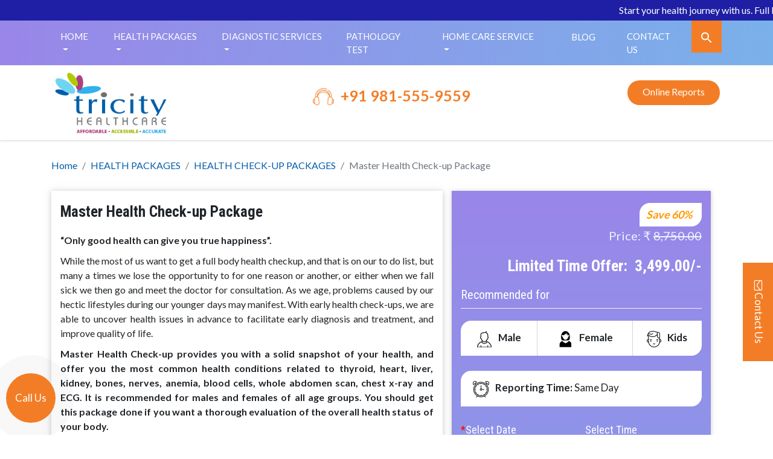

--- FILE ---
content_type: text/html; charset=UTF-8
request_url: https://www.tricityhealthcare.in/health-deal/master-health-package-full-body-screening/
body_size: 30346
content:
<!doctype html>
<html lang="en-US">
<head>
	<meta name="robots" content="noodp,noydir"/>
	<!-- Google Tag Manager -->
<script>(function(w,d,s,l,i){w[l]=w[l]||[];w[l].push({'gtm.start':
new Date().getTime(),event:'gtm.js'});var f=d.getElementsByTagName(s)[0],
j=d.createElement(s),dl=l!='dataLayer'?'&l='+l:'';j.async=true;j.src=
'https://www.googletagmanager.com/gtm.js?id='+i+dl;f.parentNode.insertBefore(j,f);

})(window,document,'script','dataLayer','GTM-PCVRJ5G');</script>
<!-- End Google Tag Manager -->
	<meta charset="UTF-8" />

	<meta name="viewport" content="width=device-width, initial-scale=1" />
	<link rel="profile" href="https://gmpg.org/xfn/11" />

		<link rel="icon" href="https://www.tricityhealthcare.in/wp-content/themes/tchealth/images/fav-icon.jpg" type="image/gif" sizes="16x16">
    <!-- HTML5 shim and Respond.js for IE8 support of HTML5 elements and media queries -->
    <!-- WARNING: Respond.js doesn't work if you view the page via file:// -->
    <!--[if lt IE 9]>
      <script src="https://oss.maxcdn.com/html5shiv/3.7.3/html5shiv.min.js"></script>
      <script src="https://oss.maxcdn.com/respond/1.4.2/respond.min.js"></script>
    <![endif]-->
	<title>Master Health Checkup Packages in Chandigarh, Mohali, Panchkula, Zirakpur &amp; Kharar</title>
<script class="tm-hidden" type="text/template" id="tmpl-tc-cart-options-popup">
    <div class='header'>
        <h3>{{{ data.title }}}</h3>
    </div>
    <div id='{{{ data.id }}}' class='float_editbox'>{{{ data.html }}}</div>
    <div class='footer'>
        <div class='inner'>
            <span class='tm-button button button-secondary button-large floatbox-cancel'>{{{ data.close }}}</span>
        </div>
    </div>
</script>
<script class="tm-hidden" type="text/template" id="tmpl-tc-lightbox">
    <div class="tc-lightbox-wrap">
        <span class="tc-lightbox-button tcfa tcfa-search tc-transition tcinit"></span>
    </div>
</script>
<script class="tm-hidden" type="text/template" id="tmpl-tc-lightbox-zoom">
    <span class="tc-lightbox-button-close tcfa tcfa-close"></span>
    {{{ data.img }}}
</script>
<script class="tm-hidden" type="text/template" id="tmpl-tc-final-totals">
    <dl class="tm-extra-product-options-totals tm-custom-price-totals">
        <# if (data.show_unit_price==true){ #>    	<dt class="tm-unit-price">{{{ data.unit_price }}}</dt>
    	<dd class="tm-unit-price">
    		<span class="price amount options">{{{ data.formatted_unit_price }}}</span>
    	</dd>    	<# } #>
    	<# if (data.show_options_total==true){ #>    	<dt class="tm-options-totals">{{{ data.options_total }}}</dt>
    	<dd class="tm-options-totals">
    		<span class="price amount options">{{{ data.formatted_options_total }}}</span>
    	</dd>    	<# } #>
    	<# if (data.show_fees_total==true){ #>    	<dt class="tm-fee-totals">{{{ data.fees_total }}}</dt>
    	<dd class="tm-fee-totals">
    		<span class="price amount fees">{{{ data.formatted_fees_total }}}</span>
    	</dd>    	<# } #>
    	<# if (data.show_extra_fee==true){ #>    	<dt class="tm-extra-fee">{{{ data.extra_fee }}}</dt>
    	<dd class="tm-extra-fee">
    		<span class="price amount options extra-fee">{{{ data.formatted_extra_fee }}}</span>
    	</dd>    	<# } #>
    	<# if (data.show_final_total==true){ #>    	<dt class="tm-final-totals">{{{ data.final_total }}}</dt>
    	<dd class="tm-final-totals">
    		<span class="price amount final">{{{ data.formatted_final_total }}}</span>
    	</dd>    	<# } #>
            </dl>
</script>
<script class="tm-hidden" type="text/template" id="tmpl-tc-price">
    <span class="amount">{{{ data.price.price }}}</span>
</script>
<script class="tm-hidden" type="text/template" id="tmpl-tc-sale-price">
    <del>
        <span class="tc-original-price amount">{{{ data.price.original_price }}}</span>
    </del>
    <ins>
        <span class="amount">{{{ data.price.price }}}</span>
    </ins>
</script>
<script class="tm-hidden" type="text/template" id="tmpl-tc-section-pop-link">
    <div id="tm-section-pop-up" class="tm-extra-product-options flasho tm_wrapper tm-section-pop-up single tm-animated appear">
        <div class='header'><h3>{{{ data.title }}}</h3></div>
        <div class="float_editbox" id="temp_for_floatbox_insert"></div>
        <div class='footer'>
            <div class='inner'>
                <span class='tm-button button button-secondary button-large floatbox-cancel'>{{{ data.close }}}</span>
            </div>
        </div>
    </div>
</script>
<script class="tm-hidden" type="text/template" id="tmpl-tc-floating-box-nks">
    <# if (data.values.length) {#>
    {{{ data.html_before }}}
    <div class="tc-row tm-fb-labels">
        <span class="tc-cell tc-col-3 tm-fb-title">{{{ data.option_label }}}</span>
        <span class="tc-cell tc-col-3 tm-fb-value">{{{ data.option_value }}}</span>
        <span class="tc-cell tc-col-3 tm-fb-quantity">{{{ data.option__qty }}}</span>
        <span class="tc-cell tc-col-3 tm-fb-price">{{{ data.option_lpric }}}</span>
    </div>
    <# for (var i = 0; i < data.values.length; i++) { #>
        <# if (data.values[i].label_show=='' || data.values[i].value_show=='') {#>
	<div class="tc-row">
            <# if (data.values[i].label_show=='') {#>
        <span class="tc-cell tc-col-3 tm-fb-title">{{{ data.values[i].title }}}</span>
            <# } #>
            <# if (data.values[i].value_show=='') {#>
        <span class="tc-cell tc-col-3 tm-fb-value">{{{ data.values[i].value }}}</span>
            <# } #>
        <span class="tc-cell tc-col-3 tm-fb-quantity">{{{ data.values[i].quantity }}}</span>
        <span class="tc-cell tc-col-3 tm-fb-price">{{{ data.values[i].price }}}</span>
    </div>
        <# } #>
    <# } #>
    {{{ data.html_after }}}
    {{{ data.totals }}}
    <# }#>
</script>
<script class="tm-hidden" type="text/template" id="tmpl-tc-floating-box">
    <# if (data.values.length) {#>
    {{{ data.html_before }}}
    <dl class="tm-fb">
        <# for (var i = 0; i < data.values.length; i++) { #>
            <# if (data.values[i].label_show=='') {#>
        <dt class="tm-fb-title">{{{ data.values[i].title }}}</dt>
            <# } #>
            <# if (data.values[i].value_show=='') {#>
        <dd class="tm-fb-value">{{{ data.values[i].value }}}</dd>
            <# } #>
        <# } #>
    </dl>
    {{{ data.html_after }}}
    {{{ data.totals }}}
    <# }#>
</script>
<script class="tm-hidden" type="text/template" id="tmpl-tc-chars-remanining">
    <span class="tc-chars">
		<span class="tc-chars-remanining">{{{ data.maxlength }}}</span>
		<span class="tc-remaining"> {{{ data.characters_remaining }}}</span>
	</span>
</script>
<script class="tm-hidden" type="text/template" id="tmpl-tc-formatted-price"><span class="woocommerce-Price-amount amount"><span class="woocommerce-Price-currencySymbol">&#8377;</span>{{{ data.price }}}</span></script>
<script class="tm-hidden" type="text/template" id="tmpl-tc-upload-messages">
    <div class="header">
        <h3>{{{ data.title }}}</h3>
    </div>
    <div class="float_editbox" id="temp_for_floatbox_insert">
        <div class="tc-upload-messages">
            <div class="tc-upload-message">{{{ data.message }}}</div>
            <# for (var i in data.files) {
                if (data.files.hasOwnProperty(i)) {#>
                <div class="tc-upload-files">{{{ data.files[i] }}}</div>
                <# }
            }#>
        </div>
    </div>
    <div class="footer">
        <div class="inner">
            &nbsp;
        </div>
    </div>
</script>
<!-- This site is optimized with the Yoast SEO plugin v13.3 - https://yoast.com/wordpress/plugins/seo/ -->
<meta name="description" content="Get a wide range of master health checkup packages @ ₹ 3,349 at Tricity Healthcare. Get basic, advance full body health checkup package at affordable price. Call us at +91 981-555-9559"/>
<meta name="robots" content="max-snippet:-1, max-image-preview:large, max-video-preview:-1"/>
<link rel="canonical" href="https://www.tricityhealthcare.in/health-deal/master-health-package-full-body-screening/" />
<meta property="og:locale" content="en_US" />
<meta property="og:type" content="article" />
<meta property="og:title" content="Master Health Checkup Packages in Chandigarh, Mohali, Panchkula, Zirakpur &amp; Kharar" />
<meta property="og:description" content="Get a wide range of master health checkup packages @ ₹ 3,349 at Tricity Healthcare. Get basic, advance full body health checkup package at affordable price. Call us at +91 981-555-9559" />
<meta property="og:url" content="https://www.tricityhealthcare.in/health-deal/master-health-package-full-body-screening/" />
<meta property="og:site_name" content="Tricity Healthcare" />
<meta name="twitter:card" content="summary_large_image" />
<meta name="twitter:description" content="Get a wide range of master health checkup packages @ ₹ 3,349 at Tricity Healthcare. Get basic, advance full body health checkup package at affordable price. Call us at +91 981-555-9559" />
<meta name="twitter:title" content="Master Health Checkup Packages in Chandigarh, Mohali, Panchkula, Zirakpur &amp; Kharar" />
<script type='application/ld+json' class='yoast-schema-graph yoast-schema-graph--main'>{"@context":"https://schema.org","@graph":[{"@type":"WebSite","@id":"https://www.tricityhealthcare.in/#website","url":"https://www.tricityhealthcare.in/","name":"Tricity Healthcare","inLanguage":"en-US","description":"Ultrasound | Pet-CT Scans | Health Packages","potentialAction":[{"@type":"SearchAction","target":"https://www.tricityhealthcare.in/?s={search_term_string}","query-input":"required name=search_term_string"}]},{"@type":"WebPage","@id":"https://www.tricityhealthcare.in/health-deal/master-health-package-full-body-screening/#webpage","url":"https://www.tricityhealthcare.in/health-deal/master-health-package-full-body-screening/","name":"Master Health Checkup Packages in Chandigarh, Mohali, Panchkula, Zirakpur &amp; Kharar","isPartOf":{"@id":"https://www.tricityhealthcare.in/#website"},"inLanguage":"en-US","datePublished":"2019-03-20T10:28:53+00:00","dateModified":"2021-05-24T07:13:21+00:00","description":"Get a wide range of master health checkup packages @ \u20b9 3,349 at Tricity Healthcare. Get basic, advance full body health checkup package at affordable price. Call us at +91 981-555-9559","potentialAction":[{"@type":"ReadAction","target":["https://www.tricityhealthcare.in/health-deal/master-health-package-full-body-screening/"]}]}]}</script>
<!-- / Yoast SEO plugin. -->

<link rel='dns-prefetch' href='//s.w.org' />
<link rel="alternate" type="application/rss+xml" title="Tricity Healthcare &raquo; Feed" href="https://www.tricityhealthcare.in/feed/" />
<link rel="alternate" type="application/rss+xml" title="Tricity Healthcare &raquo; Comments Feed" href="https://www.tricityhealthcare.in/comments/feed/" />
		<script type="text/javascript">
			window._wpemojiSettings = {"baseUrl":"https:\/\/s.w.org\/images\/core\/emoji\/12.0.0-1\/72x72\/","ext":".png","svgUrl":"https:\/\/s.w.org\/images\/core\/emoji\/12.0.0-1\/svg\/","svgExt":".svg","source":{"concatemoji":"https:\/\/www.tricityhealthcare.in\/wp-includes\/js\/wp-emoji-release.min.js?ver=5.2.21"}};
			!function(e,a,t){var n,r,o,i=a.createElement("canvas"),p=i.getContext&&i.getContext("2d");function s(e,t){var a=String.fromCharCode;p.clearRect(0,0,i.width,i.height),p.fillText(a.apply(this,e),0,0);e=i.toDataURL();return p.clearRect(0,0,i.width,i.height),p.fillText(a.apply(this,t),0,0),e===i.toDataURL()}function c(e){var t=a.createElement("script");t.src=e,t.defer=t.type="text/javascript",a.getElementsByTagName("head")[0].appendChild(t)}for(o=Array("flag","emoji"),t.supports={everything:!0,everythingExceptFlag:!0},r=0;r<o.length;r++)t.supports[o[r]]=function(e){if(!p||!p.fillText)return!1;switch(p.textBaseline="top",p.font="600 32px Arial",e){case"flag":return s([55356,56826,55356,56819],[55356,56826,8203,55356,56819])?!1:!s([55356,57332,56128,56423,56128,56418,56128,56421,56128,56430,56128,56423,56128,56447],[55356,57332,8203,56128,56423,8203,56128,56418,8203,56128,56421,8203,56128,56430,8203,56128,56423,8203,56128,56447]);case"emoji":return!s([55357,56424,55356,57342,8205,55358,56605,8205,55357,56424,55356,57340],[55357,56424,55356,57342,8203,55358,56605,8203,55357,56424,55356,57340])}return!1}(o[r]),t.supports.everything=t.supports.everything&&t.supports[o[r]],"flag"!==o[r]&&(t.supports.everythingExceptFlag=t.supports.everythingExceptFlag&&t.supports[o[r]]);t.supports.everythingExceptFlag=t.supports.everythingExceptFlag&&!t.supports.flag,t.DOMReady=!1,t.readyCallback=function(){t.DOMReady=!0},t.supports.everything||(n=function(){t.readyCallback()},a.addEventListener?(a.addEventListener("DOMContentLoaded",n,!1),e.addEventListener("load",n,!1)):(e.attachEvent("onload",n),a.attachEvent("onreadystatechange",function(){"complete"===a.readyState&&t.readyCallback()})),(n=t.source||{}).concatemoji?c(n.concatemoji):n.wpemoji&&n.twemoji&&(c(n.twemoji),c(n.wpemoji)))}(window,document,window._wpemojiSettings);
		</script>
		<style type="text/css">
img.wp-smiley,
img.emoji {
	display: inline !important;
	border: none !important;
	box-shadow: none !important;
	height: 1em !important;
	width: 1em !important;
	margin: 0 .07em !important;
	vertical-align: -0.1em !important;
	background: none !important;
	padding: 0 !important;
}
</style>
	<link rel='stylesheet' id='tc-epo-css-css'  href='https://www.tricityhealthcare.in/wp-content/plugins/woocommerce-tm-extra-product-options/assets/css/epo.min.css?ver=4.8' type='text/css' media='all' />
<link rel='stylesheet' id='wc-block-style-css'  href='https://www.tricityhealthcare.in/wp-content/plugins/woocommerce/assets/css/blocks/style.css?ver=3.6.7' type='text/css' media='all' />
<link rel='stylesheet' id='menu-image-css'  href='https://www.tricityhealthcare.in/wp-content/plugins/menu-image/includes/css/menu-image.css?ver=2.9.5' type='text/css' media='all' />
<link rel='stylesheet' id='dashicons-css'  href='https://www.tricityhealthcare.in/wp-includes/css/dashicons.min.css?ver=5.2.21' type='text/css' media='all' />
<link rel='stylesheet' id='thickbox-css'  href='https://www.tricityhealthcare.in/wp-includes/js/thickbox/thickbox.css?ver=5.2.21' type='text/css' media='all' />
<link rel='stylesheet' id='photoswipe-css'  href='https://www.tricityhealthcare.in/wp-content/plugins/flash-album-gallery/assets/photoswipe/photoswipe.css?ver=3.0.5' type='text/css' media='screen' />
<link rel='stylesheet' id='photoswipe-default-skin-css'  href='https://www.tricityhealthcare.in/wp-content/plugins/woocommerce/assets/css/photoswipe/default-skin/default-skin.css?ver=3.6.7' type='text/css' media='all' />
<link rel='stylesheet' id='woocommerce-layout-css'  href='https://www.tricityhealthcare.in/wp-content/plugins/woocommerce/assets/css/woocommerce-layout.css?ver=3.6.7' type='text/css' media='all' />
<link rel='stylesheet' id='woocommerce-smallscreen-css'  href='https://www.tricityhealthcare.in/wp-content/plugins/woocommerce/assets/css/woocommerce-smallscreen.css?ver=3.6.7' type='text/css' media='only screen and (max-width: 768px)' />
<link rel='stylesheet' id='woocommerce-general-css'  href='https://www.tricityhealthcare.in/wp-content/plugins/woocommerce/assets/css/woocommerce.css?ver=3.6.7' type='text/css' media='all' />
<style id='woocommerce-inline-inline-css' type='text/css'>
.woocommerce form .form-row .required { visibility: visible; }
</style>
<link rel='stylesheet' id='twentynineteen-style-css'  href='https://www.tricityhealthcare.in/wp-content/themes/tchealth/style.css?ver=1.4' type='text/css' media='all' />
<link rel='stylesheet' id='tricity-bootstrap-css'  href='https://www.tricityhealthcare.in/wp-content/themes/tchealth/css/bootstrap.min.css?ver=5.2.21' type='text/css' media='all' />
<link rel='stylesheet' id='tricity-style-css'  href='https://www.tricityhealthcare.in/wp-content/themes/tchealth/css/style.css?version=05%2F15%2F04&#038;ver=5.2.21' type='text/css' media='all' />
<link rel='stylesheet' id='tricity-slick-css'  href='https://www.tricityhealthcare.in/wp-content/themes/tchealth/css/slick.css?ver=5.2.21' type='text/css' media='all' />
<link rel='stylesheet' id='tricity-slicktheme-css'  href='https://www.tricityhealthcare.in/wp-content/themes/tchealth/css/slick-theme.css?ver=5.2.21' type='text/css' media='all' />
<link rel='stylesheet' id='tricity-animate-css'  href='https://www.tricityhealthcare.in/wp-content/themes/tchealth/css/animate.css?ver=5.2.21' type='text/css' media='all' />
<link rel='stylesheet' id='tricity-normalize-css'  href='https://www.tricityhealthcare.in/wp-content/themes/tchealth/css/normalize.css?ver=5.2.21' type='text/css' media='all' />
<link rel='stylesheet' id='popup-maker-site-css'  href='//www.tricityhealthcare.in/wp-content/uploads/pum/pum-site-styles.css?generated=1606313184&#038;ver=1.13.1' type='text/css' media='all' />
<script type='text/javascript' src='https://www.tricityhealthcare.in/wp-includes/js/jquery/jquery.js?ver=1.12.4-wp'></script>
<script type='text/javascript' src='https://www.tricityhealthcare.in/wp-includes/js/jquery/jquery-migrate.min.js?ver=1.4.1'></script>
<script type='text/javascript' src='https://www.tricityhealthcare.in/wp-content/plugins/sp-client-document-manager/js/jquery.remodal.js?ver=5.2.21'></script>
<script type='text/javascript' src='https://www.tricityhealthcare.in/wp-content/plugins/sp-client-document-manager/js/jquery.responsive.tabs.js?ver=5.2.21'></script>
<script type='text/javascript'>
/* <![CDATA[ */
var sfpp_script_vars = {"language":"en_US","appId":"297186066963865"};
/* ]]> */
</script>
<script type='text/javascript' async="async" src='https://www.tricityhealthcare.in/wp-content/plugins/simple-facebook-twitter-widget/js/simple-facebook-page-root.js?ver=1.7.0'></script>
<script type='text/javascript'>
/* <![CDATA[ */
var userSettings = {"url":"\/","uid":"0","time":"1768799704","secure":"1"};
/* ]]> */
</script>
<script type='text/javascript' src='https://www.tricityhealthcare.in/wp-includes/js/utils.min.js?ver=5.2.21'></script>
<script type='text/javascript'>
/* <![CDATA[ */
var sp_cdm_link = {"ajax":"https:\/\/www.tricityhealthcare.in\/wp-admin\/admin-ajax.php"};
/* ]]> */
</script>
<script type='text/javascript' src='https://www.tricityhealthcare.in/wp-content/plugins/sp-client-document-manager/integrated/sp-cdm-link/js/scripts.js?ver=5.2.21'></script>
<script type='text/javascript'>
/* <![CDATA[ */
var sp_cdm_media = {"ajax":"https:\/\/www.tricityhealthcare.in\/wp-admin\/admin-ajax.php"};
/* ]]> */
</script>
<script type='text/javascript' src='https://www.tricityhealthcare.in/wp-content/plugins/sp-client-document-manager/integrated/sp-cdm-media/js/scripts.js?ver=5.2.21'></script>
<link rel='https://api.w.org/' href='https://www.tricityhealthcare.in/wp-json/' />
<link rel="EditURI" type="application/rsd+xml" title="RSD" href="https://www.tricityhealthcare.in/xmlrpc.php?rsd" />
<link rel="wlwmanifest" type="application/wlwmanifest+xml" href="https://www.tricityhealthcare.in/wp-includes/wlwmanifest.xml" /> 
<meta name="generator" content="WordPress 5.2.21" />
<meta name="generator" content="WooCommerce 3.6.7" />
<link rel='shortlink' href='https://www.tricityhealthcare.in/?p=1622' />
<link rel="alternate" type="application/json+oembed" href="https://www.tricityhealthcare.in/wp-json/oembed/1.0/embed?url=https%3A%2F%2Fwww.tricityhealthcare.in%2Fhealth-deal%2Fmaster-health-package-full-body-screening%2F" />
<link rel="alternate" type="text/xml+oembed" href="https://www.tricityhealthcare.in/wp-json/oembed/1.0/embed?url=https%3A%2F%2Fwww.tricityhealthcare.in%2Fhealth-deal%2Fmaster-health-package-full-body-screening%2F&#038;format=xml" />
<script type="text/javascript">var ajaxurl = "https://www.tricityhealthcare.in/wp-admin/admin-ajax.php";</script>         <style type="text/css">
		  /* SP Client Document Manager Customizer Styles */

	
	





			 			 /* SP Client Document Manager Customizer Styles */ 
         </style>
    
<!-- <meta name='Grand Flagallery' content='6.0.2' /> -->
	<noscript><style>.woocommerce-product-gallery{ opacity: 1 !important; }</style></noscript>
	<style>button#responsive-menu-button,
#responsive-menu-container {
    display: none;
    -webkit-text-size-adjust: 100%;
}

@media screen and (max-width: 8000px) {

    #responsive-menu-container {
        display: block;
        position: fixed;
        top: 0;
        bottom: 0;
        z-index: 99998;
        padding-bottom: 5px;
        margin-bottom: -5px;
        outline: 1px solid transparent;
        overflow-y: auto;
        overflow-x: hidden;
    }

    #responsive-menu-container .responsive-menu-search-box {
        width: 100%;
        padding: 0 2%;
        border-radius: 2px;
        height: 50px;
        -webkit-appearance: none;
    }

    #responsive-menu-container.push-left,
    #responsive-menu-container.slide-left {
        transform: translateX(-100%);
        -ms-transform: translateX(-100%);
        -webkit-transform: translateX(-100%);
        -moz-transform: translateX(-100%);
    }

    .responsive-menu-open #responsive-menu-container.push-left,
    .responsive-menu-open #responsive-menu-container.slide-left {
        transform: translateX(0);
        -ms-transform: translateX(0);
        -webkit-transform: translateX(0);
        -moz-transform: translateX(0);
    }

    #responsive-menu-container.push-top,
    #responsive-menu-container.slide-top {
        transform: translateY(-100%);
        -ms-transform: translateY(-100%);
        -webkit-transform: translateY(-100%);
        -moz-transform: translateY(-100%);
    }

    .responsive-menu-open #responsive-menu-container.push-top,
    .responsive-menu-open #responsive-menu-container.slide-top {
        transform: translateY(0);
        -ms-transform: translateY(0);
        -webkit-transform: translateY(0);
        -moz-transform: translateY(0);
    }

    #responsive-menu-container.push-right,
    #responsive-menu-container.slide-right {
        transform: translateX(100%);
        -ms-transform: translateX(100%);
        -webkit-transform: translateX(100%);
        -moz-transform: translateX(100%);
    }

    .responsive-menu-open #responsive-menu-container.push-right,
    .responsive-menu-open #responsive-menu-container.slide-right {
        transform: translateX(0);
        -ms-transform: translateX(0);
        -webkit-transform: translateX(0);
        -moz-transform: translateX(0);
    }

    #responsive-menu-container.push-bottom,
    #responsive-menu-container.slide-bottom {
        transform: translateY(100%);
        -ms-transform: translateY(100%);
        -webkit-transform: translateY(100%);
        -moz-transform: translateY(100%);
    }

    .responsive-menu-open #responsive-menu-container.push-bottom,
    .responsive-menu-open #responsive-menu-container.slide-bottom {
        transform: translateY(0);
        -ms-transform: translateY(0);
        -webkit-transform: translateY(0);
        -moz-transform: translateY(0);
    }

    #responsive-menu-container,
    #responsive-menu-container:before,
    #responsive-menu-container:after,
    #responsive-menu-container *,
    #responsive-menu-container *:before,
    #responsive-menu-container *:after {
         box-sizing: border-box;
         margin: 0;
         padding: 0;
    }

    #responsive-menu-container #responsive-menu-search-box,
    #responsive-menu-container #responsive-menu-additional-content,
    #responsive-menu-container #responsive-menu-title {
        padding: 25px 5%;
    }

    #responsive-menu-container #responsive-menu,
    #responsive-menu-container #responsive-menu ul {
        width: 100%;
    }
    #responsive-menu-container #responsive-menu ul.responsive-menu-submenu {
        display: none;
    }

    #responsive-menu-container #responsive-menu ul.responsive-menu-submenu.responsive-menu-submenu-open {
         display: block;
    }

    #responsive-menu-container #responsive-menu ul.responsive-menu-submenu-depth-1 a.responsive-menu-item-link {
        padding-left: 10%;
    }

    #responsive-menu-container #responsive-menu ul.responsive-menu-submenu-depth-2 a.responsive-menu-item-link {
        padding-left: 15%;
    }

    #responsive-menu-container #responsive-menu ul.responsive-menu-submenu-depth-3 a.responsive-menu-item-link {
        padding-left: 20%;
    }

    #responsive-menu-container #responsive-menu ul.responsive-menu-submenu-depth-4 a.responsive-menu-item-link {
        padding-left: 25%;
    }

    #responsive-menu-container #responsive-menu ul.responsive-menu-submenu-depth-5 a.responsive-menu-item-link {
        padding-left: 30%;
    }

    #responsive-menu-container li.responsive-menu-item {
        width: 100%;
        list-style: none;
    }

    #responsive-menu-container li.responsive-menu-item a {
        width: 100%;
        display: block;
        text-decoration: none;
        padding: 0 5%;
        position: relative;
    }

    #responsive-menu-container li.responsive-menu-item a .fa {
        margin-right: 15px;
    }

    #responsive-menu-container li.responsive-menu-item a .responsive-menu-subarrow {
        position: absolute;
        top: 0;
        bottom: 0;
        text-align: center;
        overflow: hidden;
    }

    #responsive-menu-container li.responsive-menu-item a .responsive-menu-subarrow  .fa {
        margin-right: 0;
    }

    button#responsive-menu-button .responsive-menu-button-icon-inactive {
        display: none;
    }

    button#responsive-menu-button {
        z-index: 99999;
        display: none;
        overflow: hidden;
        outline: none;
    }

    button#responsive-menu-button img {
        max-width: 100%;
    }

    .responsive-menu-label {
        display: inline-block;
        font-weight: 600;
        margin: 0 5px;
        vertical-align: middle;
    }

    .responsive-menu-label .responsive-menu-button-text-open {
        display: none;
    }

    .responsive-menu-accessible {
        display: inline-block;
    }

    .responsive-menu-accessible .responsive-menu-box {
        display: inline-block;
        vertical-align: middle;
    }

    .responsive-menu-label.responsive-menu-label-top,
    .responsive-menu-label.responsive-menu-label-bottom
    {
        display: block;
        margin: 0 auto;
    }

    button#responsive-menu-button {
        padding: 0 0;
        display: inline-block;
        cursor: pointer;
        transition-property: opacity, filter;
        transition-duration: 0.15s;
        transition-timing-function: linear;
        font: inherit;
        color: inherit;
        text-transform: none;
        background-color: transparent;
        border: 0;
        margin: 0;
        overflow: visible;
    }

    .responsive-menu-box {
        width: 25px;
        height: 19px;
        display: inline-block;
        position: relative;
    }

    .responsive-menu-inner {
        display: block;
        top: 50%;
        margin-top: -1.5px;
    }

    .responsive-menu-inner,
    .responsive-menu-inner::before,
    .responsive-menu-inner::after {
         width: 25px;
         height: 3px;
         background-color: #ffffff;
         border-radius: 4px;
         position: absolute;
         transition-property: transform;
         transition-duration: 0.15s;
         transition-timing-function: ease;
    }

    .responsive-menu-open .responsive-menu-inner,
    .responsive-menu-open .responsive-menu-inner::before,
    .responsive-menu-open .responsive-menu-inner::after {
        background-color: #ffffff;
    }

    button#responsive-menu-button:hover .responsive-menu-inner,
    button#responsive-menu-button:hover .responsive-menu-inner::before,
    button#responsive-menu-button:hover .responsive-menu-inner::after,
    button#responsive-menu-button:hover .responsive-menu-open .responsive-menu-inner,
    button#responsive-menu-button:hover .responsive-menu-open .responsive-menu-inner::before,
    button#responsive-menu-button:hover .responsive-menu-open .responsive-menu-inner::after,
    button#responsive-menu-button:focus .responsive-menu-inner,
    button#responsive-menu-button:focus .responsive-menu-inner::before,
    button#responsive-menu-button:focus .responsive-menu-inner::after,
    button#responsive-menu-button:focus .responsive-menu-open .responsive-menu-inner,
    button#responsive-menu-button:focus .responsive-menu-open .responsive-menu-inner::before,
    button#responsive-menu-button:focus .responsive-menu-open .responsive-menu-inner::after {
        background-color: #ffffff;
    }

    .responsive-menu-inner::before,
    .responsive-menu-inner::after {
         content: "";
         display: block;
    }

    .responsive-menu-inner::before {
         top: -8px;
    }

    .responsive-menu-inner::after {
         bottom: -8px;
    }

            .responsive-menu-boring .responsive-menu-inner,
.responsive-menu-boring .responsive-menu-inner::before,
.responsive-menu-boring .responsive-menu-inner::after {
    transition-property: none;
}

.responsive-menu-boring.is-active .responsive-menu-inner {
    transform: rotate(45deg);
}

.responsive-menu-boring.is-active .responsive-menu-inner::before {
    top: 0;
    opacity: 0;
}

.responsive-menu-boring.is-active .responsive-menu-inner::after {
    bottom: 0;
    transform: rotate(-90deg);
}    
    button#responsive-menu-button {
        width: 45px;
        height: 45px;
        position: relative;
        top: -11px;
        right: -20%;
                    background: #f37d26
            }

            .responsive-menu-open button#responsive-menu-button {
            background: #7ab0ea
        }
    
            .responsive-menu-open button#responsive-menu-button:hover,
        .responsive-menu-open button#responsive-menu-button:focus,
        button#responsive-menu-button:hover,
        button#responsive-menu-button:focus {
            background: #7ab0ea
        }
    
    button#responsive-menu-button .responsive-menu-box {
        color: #ffffff;
    }

    .responsive-menu-open button#responsive-menu-button .responsive-menu-box {
        color: #ffffff;
    }

    .responsive-menu-label {
        color: #ffffff;
        font-size: 14px;
        line-height: 13px;
            }

    button#responsive-menu-button {
        display: inline-block;
        transition: transform 0.5s, background-color 0.5s;
    }

    
    
    #responsive-menu-container {
        width: 75%;
        left: 0;
        transition: transform 0.5s;
        text-align: left;
                                            background: #031b4e;
            }

    #responsive-menu-container #responsive-menu-wrapper {
        background: #031b4e;
    }

    #responsive-menu-container #responsive-menu-additional-content {
        color: #ffffff;
    }

    #responsive-menu-container .responsive-menu-search-box {
        background: #ffffff;
        border: 2px solid #dadada;
        color: #333333;
    }

    #responsive-menu-container .responsive-menu-search-box:-ms-input-placeholder {
        color: #c7c7cd;
    }

    #responsive-menu-container .responsive-menu-search-box::-webkit-input-placeholder {
        color: #c7c7cd;
    }

    #responsive-menu-container .responsive-menu-search-box:-moz-placeholder {
        color: #c7c7cd;
        opacity: 1;
    }

    #responsive-menu-container .responsive-menu-search-box::-moz-placeholder {
        color: #c7c7cd;
        opacity: 1;
    }

    #responsive-menu-container .responsive-menu-item-link,
    #responsive-menu-container #responsive-menu-title,
    #responsive-menu-container .responsive-menu-subarrow {
        transition: background-color 0.5s, border-color 0.5s, color 0.5s;
    }

    #responsive-menu-container #responsive-menu-title {
        background-color: #212121;
        color: #ffffff;
        font-size: 13px;
        text-align: left;
    }

    #responsive-menu-container #responsive-menu-title a {
        color: #ffffff;
        font-size: 13px;
        text-decoration: none;
    }

    #responsive-menu-container #responsive-menu-title a:hover {
        color: #ffffff;
    }

    #responsive-menu-container #responsive-menu-title:hover {
        background-color: #212121;
        color: #ffffff;
    }

    #responsive-menu-container #responsive-menu-title:hover a {
        color: #ffffff;
    }

    #responsive-menu-container #responsive-menu-title #responsive-menu-title-image {
        display: inline-block;
        vertical-align: middle;
        max-width: 100%;
        margin-bottom: 15px;
    }

    #responsive-menu-container #responsive-menu-title #responsive-menu-title-image img {
                        max-width: 100%;
    }

    #responsive-menu-container #responsive-menu > li.responsive-menu-item:first-child > a {
        border-top: 1px solid #031b4e;
    }

    #responsive-menu-container #responsive-menu li.responsive-menu-item .responsive-menu-item-link {
        font-size: 13px;
    }

    #responsive-menu-container #responsive-menu li.responsive-menu-item a {
        line-height: 40px;
        border-bottom: 1px solid #031b4e;
        color: #ffffff;
        background-color: #031b4e;
                    height: 40px;
            }

    #responsive-menu-container #responsive-menu li.responsive-menu-item a:hover {
        color: #ffffff;
        background-color: #f37d26;
        border-color: #031b4e;
    }

    #responsive-menu-container #responsive-menu li.responsive-menu-item a:hover .responsive-menu-subarrow {
        color: #ffffff;
        border-color: #031b4e;
        background-color: #000f2e;
    }

    #responsive-menu-container #responsive-menu li.responsive-menu-item a:hover .responsive-menu-subarrow.responsive-menu-subarrow-active {
        color: #ffffff;
        border-color: #000f2e;
        background-color: #f37d26;
    }

    #responsive-menu-container #responsive-menu li.responsive-menu-item a .responsive-menu-subarrow {
        right: 0;
        height: 39px;
        line-height: 39px;
        width: 40px;
        color: #ffffff;
        border-left: 1px solid #031b4e;
        background-color: #f37d26;
    }

    #responsive-menu-container #responsive-menu li.responsive-menu-item a .responsive-menu-subarrow.responsive-menu-subarrow-active {
        color: #ffffff;
        border-color: #031b4e;
        background-color: #f37d26;
    }

    #responsive-menu-container #responsive-menu li.responsive-menu-item a .responsive-menu-subarrow.responsive-menu-subarrow-active:hover {
        color: #ffffff;
        border-color: #000f2e;
        background-color: #f37d26;
    }

    #responsive-menu-container #responsive-menu li.responsive-menu-item a .responsive-menu-subarrow:hover {
        color: #ffffff;
        border-color: #031b4e;
        background-color: #000f2e;
    }

    #responsive-menu-container #responsive-menu li.responsive-menu-current-item > .responsive-menu-item-link {
        background-color: #031b4e;
        color: #ffffff;
        border-color: #031b4e;
    }

    #responsive-menu-container #responsive-menu li.responsive-menu-current-item > .responsive-menu-item-link:hover {
        background-color: #f37d26;
        color: #ffffff;
        border-color: #000f2e;
    }

            #responsive-menu-container #responsive-menu ul.responsive-menu-submenu li.responsive-menu-item .responsive-menu-item-link {
                        font-size: 13px;
        }

        #responsive-menu-container #responsive-menu ul.responsive-menu-submenu li.responsive-menu-item a {
                            height: 40px;
                        line-height: 40px;
            border-bottom: 1px solid #031b4e;
            color: #ffffff;
            background-color: #031b4e;
        }

        #responsive-menu-container #responsive-menu ul.responsive-menu-submenu li.responsive-menu-item a:hover {
            color: #ffffff;
            background-color: #000f2e;
            border-color: #031b4e;
        }

        #responsive-menu-container #responsive-menu ul.responsive-menu-submenu li.responsive-menu-item a:hover .responsive-menu-subarrow {
            color: #ffffff;
            border-color: #000f2e;
            background-color: #000f2e;
        }

        #responsive-menu-container #responsive-menu ul.responsive-menu-submenu li.responsive-menu-item a:hover .responsive-menu-subarrow.responsive-menu-subarrow-active {
            color: #ffffff;
            border-color: #000f2e;
            background-color: #000f2e;
        }

        #responsive-menu-container #responsive-menu ul.responsive-menu-submenu li.responsive-menu-item a .responsive-menu-subarrow {
            right: 0;
            height: 39px;
            line-height: 39px;
            width: 40px;
            color: #ffffff;
            border-left: 1px solid #031b4e;
            background-color: #031b4e;
        }

        #responsive-menu-container #responsive-menu ul.responsive-menu-submenu li.responsive-menu-item a .responsive-menu-subarrow.responsive-menu-subarrow-active {
            color: #ffffff;
            border-color: #031b4e;
            background-color: #031b4e;
        }

        #responsive-menu-container #responsive-menu ul.responsive-menu-submenu li.responsive-menu-item a .responsive-menu-subarrow.responsive-menu-subarrow-active:hover {
            color: #ffffff;
            border-color: #000f2e;
            background-color: #000f2e;
        }

        #responsive-menu-container #responsive-menu ul.responsive-menu-submenu li.responsive-menu-item a .responsive-menu-subarrow:hover {
            color: #ffffff;
            border-color: #000f2e;
            background-color: #000f2e;
        }

        #responsive-menu-container #responsive-menu ul.responsive-menu-submenu li.responsive-menu-current-item > .responsive-menu-item-link {
            background-color: #031b4e;
            color: #ffffff;
            border-color: #031b4e;
        }

        #responsive-menu-container #responsive-menu ul.responsive-menu-submenu li.responsive-menu-current-item > .responsive-menu-item-link:hover {
            background-color: #000f2e;
            color: #ffffff;
            border-color: #000f2e;
        }
    
    
    }</style><script>jQuery(document).ready(function($) {

    var ResponsiveMenu = {
        trigger: '#responsive-menu-button',
        animationSpeed: 500,
        breakpoint: 8000,
        pushButton: 'off',
        animationType: 'slide',
        animationSide: 'left',
        pageWrapper: '',
        isOpen: false,
        triggerTypes: 'click',
        activeClass: 'is-active',
        container: '#responsive-menu-container',
        openClass: 'responsive-menu-open',
        accordion: 'off',
        activeArrow: '▲',
        inactiveArrow: '▼',
        wrapper: '#responsive-menu-wrapper',
        closeOnBodyClick: 'off',
        closeOnLinkClick: 'off',
        itemTriggerSubMenu: 'off',
        linkElement: '.responsive-menu-item-link',
        subMenuTransitionTime: 200,
        openMenu: function() {
            $(this.trigger).addClass(this.activeClass);
            $('html').addClass(this.openClass);
            $('.responsive-menu-button-icon-active').hide();
            $('.responsive-menu-button-icon-inactive').show();
            this.setButtonTextOpen();
            this.setWrapperTranslate();
            this.isOpen = true;
        },
        closeMenu: function() {
            $(this.trigger).removeClass(this.activeClass);
            $('html').removeClass(this.openClass);
            $('.responsive-menu-button-icon-inactive').hide();
            $('.responsive-menu-button-icon-active').show();
            this.setButtonText();
            this.clearWrapperTranslate();
            this.isOpen = false;
        },
        setButtonText: function() {
            if($('.responsive-menu-button-text-open').length > 0 && $('.responsive-menu-button-text').length > 0) {
                $('.responsive-menu-button-text-open').hide();
                $('.responsive-menu-button-text').show();
            }
        },
        setButtonTextOpen: function() {
            if($('.responsive-menu-button-text').length > 0 && $('.responsive-menu-button-text-open').length > 0) {
                $('.responsive-menu-button-text').hide();
                $('.responsive-menu-button-text-open').show();
            }
        },
        triggerMenu: function() {
            this.isOpen ? this.closeMenu() : this.openMenu();
        },
        triggerSubArrow: function(subarrow) {
            var sub_menu = $(subarrow).parent().siblings('.responsive-menu-submenu');
            var self = this;
            if(this.accordion == 'on') {
                /* Get Top Most Parent and the siblings */
                var top_siblings = sub_menu.parents('.responsive-menu-item-has-children').last().siblings('.responsive-menu-item-has-children');
                var first_siblings = sub_menu.parents('.responsive-menu-item-has-children').first().siblings('.responsive-menu-item-has-children');
                /* Close up just the top level parents to key the rest as it was */
                top_siblings.children('.responsive-menu-submenu').slideUp(self.subMenuTransitionTime, 'linear').removeClass('responsive-menu-submenu-open');
                /* Set each parent arrow to inactive */
                top_siblings.each(function() {
                    $(this).find('.responsive-menu-subarrow').first().html(self.inactiveArrow);
                    $(this).find('.responsive-menu-subarrow').first().removeClass('responsive-menu-subarrow-active');
                });
                /* Now Repeat for the current item siblings */
                first_siblings.children('.responsive-menu-submenu').slideUp(self.subMenuTransitionTime, 'linear').removeClass('responsive-menu-submenu-open');
                first_siblings.each(function() {
                    $(this).find('.responsive-menu-subarrow').first().html(self.inactiveArrow);
                    $(this).find('.responsive-menu-subarrow').first().removeClass('responsive-menu-subarrow-active');
                });
            }
            if(sub_menu.hasClass('responsive-menu-submenu-open')) {
                sub_menu.slideUp(self.subMenuTransitionTime, 'linear').removeClass('responsive-menu-submenu-open');
                $(subarrow).html(this.inactiveArrow);
                $(subarrow).removeClass('responsive-menu-subarrow-active');
            } else {
                sub_menu.slideDown(self.subMenuTransitionTime, 'linear').addClass('responsive-menu-submenu-open');
                $(subarrow).html(this.activeArrow);
                $(subarrow).addClass('responsive-menu-subarrow-active');
            }
        },
        menuHeight: function() {
            return $(this.container).height();
        },
        menuWidth: function() {
            return $(this.container).width();
        },
        wrapperHeight: function() {
            return $(this.wrapper).height();
        },
        setWrapperTranslate: function() {
            switch(this.animationSide) {
                case 'left':
                    translate = 'translateX(' + this.menuWidth() + 'px)'; break;
                case 'right':
                    translate = 'translateX(-' + this.menuWidth() + 'px)'; break;
                case 'top':
                    translate = 'translateY(' + this.wrapperHeight() + 'px)'; break;
                case 'bottom':
                    translate = 'translateY(-' + this.menuHeight() + 'px)'; break;
            }
            if(this.animationType == 'push') {
                $(this.pageWrapper).css({'transform':translate});
                $('html, body').css('overflow-x', 'hidden');
            }
            if(this.pushButton == 'on') {
                $('#responsive-menu-button').css({'transform':translate});
            }
        },
        clearWrapperTranslate: function() {
            var self = this;
            if(this.animationType == 'push') {
                $(this.pageWrapper).css({'transform':''});
                setTimeout(function() {
                    $('html, body').css('overflow-x', '');
                }, self.animationSpeed);
            }
            if(this.pushButton == 'on') {
                $('#responsive-menu-button').css({'transform':''});
            }
        },
        init: function() {
            var self = this;
            $(this.trigger).on(this.triggerTypes, function(e){
                e.stopPropagation();
                self.triggerMenu();
            });
            $(this.trigger).mouseup(function(){
                $(self.trigger).blur();
            });
            $('.responsive-menu-subarrow').on('click', function(e) {
                e.preventDefault();
                e.stopPropagation();
                self.triggerSubArrow(this);
            });
            $(window).resize(function() {
                if($(window).width() > self.breakpoint) {
                    if(self.isOpen){
                        self.closeMenu();
                    }
                } else {
                    if($('.responsive-menu-open').length>0){
                        self.setWrapperTranslate();
                    }
                }
            });
            if(this.closeOnLinkClick == 'on') {
                $(this.linkElement).on('click', function(e) {
                    e.preventDefault();
                    /* Fix for when close menu on parent clicks is on */
                    if(self.itemTriggerSubMenu == 'on' && $(this).is('.responsive-menu-item-has-children > ' + self.linkElement)) {
                        return;
                    }
                    old_href = $(this).attr('href');
                    old_target = typeof $(this).attr('target') == 'undefined' ? '_self' : $(this).attr('target');
                    if(self.isOpen) {
                        if($(e.target).closest('.responsive-menu-subarrow').length) {
                            return;
                        }
                        self.closeMenu();
                        setTimeout(function() {
                            window.open(old_href, old_target);
                        }, self.animationSpeed);
                    }
                });
            }
            if(this.closeOnBodyClick == 'on') {
                $(document).on('click', 'body', function(e) {
                    if(self.isOpen) {
                        if($(e.target).closest('#responsive-menu-container').length || $(e.target).closest('#responsive-menu-button').length) {
                            return;
                        }
                    }
                    self.closeMenu();
                });
            }
            if(this.itemTriggerSubMenu == 'on') {
                $('.responsive-menu-item-has-children > ' + this.linkElement).on('click', function(e) {
                    e.preventDefault();
                    self.triggerSubArrow($(this).children('.responsive-menu-subarrow').first());
                });
            }
        }
    };
    ResponsiveMenu.init();
});</script>		<style type="text/css" id="wp-custom-css">
			.health-packed .slick-slide:before, .tricity-section .tricity-box:before, .price-sect-main .col-md-4 .card.sixtypercent:before, .price-sect-main .col-md-4 .card.fortypercent:before, .tricity-packs .tricity-box:before {
    display:none
}
.price_per {
    position: absolute;
    background-color: #f37d26;
    color: #fff;
    right: 0px;
    padding: 12px;
    top: 0px;
    font-size: 15px;
    border-radius: 0px 0px 0px 30px;
}
.price_per {
    z-index: 9999;
}
.main-navigation li a {
    padding: 15px 15px;
}
section.panel-1.panel-1-new.second-four-sec img {
    margin: auto;
    display: block;
	  width: 30%;
}
.sec-bg-effect:hover img {
    transform: scale( 1.1 );
    transition: all .8s;
}

.sec-bg-effect {
    box-shadow: 0px 0px 3px 0px #868686;
    padding: 10px;
    border-radius: 0px;
    background: #fff;
    margin-top: -55px;
	  min-height: 320px;
}

ul.info-list.info-call li a {
    font-size: 24px;
}
.sec-bg-effect .icon-content h4 {
    font-size: 18px;
    text-transform: uppercase;
    font-weight: 900;
    color: #031b4e;
}
.sec-bg-effect:hover {
    box-shadow: 0px 0px 5px 1px #a2a2a2;
}
section.panel-1 {
    background: #f8f8f8;
}

.main-heading {
    margin-bottom: 30px;
}
section.testimonials .main-heading {
    margin-bottom: 30px;
}
.slick-slider {
    margin-bottom: 0px;
}
section.testimonials .testi-author {
    margin-top: 0px;
}
.btn-style, .nav-links a {
    border-radius: 4px;
}
section.footer-info-sec {
    background: #f37d26;
}
.info-icon {
    float: left;
    width: 10%;
}
.info-icon i {
    font-size: 36px;
    color: #fff;
}
.info-text {
    float: left;
    padding-left: 20px;
}
.info-text h4 {
    font-size: 25px;
    color: #fff;
	font-weight:bold;
}
.footer-info-sec ul.info-list li  {
    color: #fff;
}

.footer-info-sec ul.info-list li  a {
    color: #fff;
}
#contacts .form-control{ margin:0 0 20px 0px;}

.info-text p {
    color: #fff;
}
.info-text.reach-us-txt {
    padding-left: 40px;
}

@media screen and (min-device-width: 320px) and (max-device-width: 767px){
	.affordable .main-heading h2{margin-top: 40px;}
	
	.sec-bg-effect {
    margin-top: 0;
}
	.banner-content .offpic-52 {
    width: 100% !important;
    margin-bottom: 0px;
		margin-top: 5px;
}
#contacts .form-control {
    margin: 0 0 7px;
}
.header_contact_number img {
    display: block !important;
    float: left !important;
    margin-top: 0 !important;
    width: 27px !important;
}
	.header_contact_number a {
    margin-left: 4px !important;
    float: left;
}
.header_contact_number img {
    margin-top: 0;
    display: block;
    float: left;
}
.main-navigation{
	 background: #7ab0ea;
	}
	.sec-bg-effect {
    min-height: auto;
}
.slick-dots {
		bottom: 0px;
	}
.price-sect-main .slick-dots{
		bottom:-20px !important;
	}
ul.info-list.info-call li a {
    font-size: 20px;
}
	.mobile-box {
    width: 50%;
}
	.sec-bg-effect p {
    display: none !important;
}
	.sec-bg-effect .icon-content h4 {
    font-size: 15px;
}
	section.panel-1.panel-1-new.second-four-sec img {
    width: 50%;
}
	section.panel-1 {
    background: #005cac;
}
	section.panel-1 {
    padding: 40px 0 26px;
}
	.carousel-control-prev-new, .carousel-control-next-new {
    margin-top: 18px;
}
	.info-text h4 {
    font-size: 20px;
}
	.info-text p {
    font-size: 15px;
}
	.info-text {
    padding-left: 12px;
		padding-bottom: 20px;
}

}
@media screen and (max-device-width: 640px){
div#home-slider .carousel-inner .carousel-item:first-child .banner-content .container {
    max-width: 290px;
}
}
@media screen and (max-device-width: 375px){
div#home-slider .carousel-inner .carousel-item:first-child .banner-content .container {
    max-width: 260px!important;
}
}
.offpic-52 {
    width: 54% !important;
    margin-bottom: 0;
    margin-top: 33px;
}		</style>
		
	<style>button.submenu-expand {
    display: none;
}button.menu-item-link-return {
    display: none;
}</style>
<meta name="google-site-verification" content="FFHAdvKHZ6Skjqk0DXXCxrV8Sis2FBqTS5nUpAU2nNw" />
<!-- Global site tag (gtag.js) - Google Analytics -->
<script async src="https://www.googletagmanager.com/gtag/js?id=UA-142478822-1"></script>
<script>
  window.dataLayer = window.dataLayer || [];
  function gtag(){dataLayer.push(arguments);}
  gtag('js', new Date());

  gtag('config', 'UA-142478822-1');
  gtag('config', 'AW-735019500');
</script>

<script async>
  gtag('config', 'AW-735019500/bxyFCLPynKYBEOyDvt4C', {
    'phone_conversion_number': '+91 981-555-9559'
  });
</script>

<script async>
  gtag('config', 'AW-735019500/bxyFCLPynKYBEOyDvt4C', {
    'phone_conversion_number': '981-555-9559'
  });
</script>

<script async>
  gtag('config', 'AW-735019500/bxyFCLPynKYBEOyDvt4C', {
    'phone_conversion_number': '708-755-8558'
  });
</script>

<script async>
function gtag_report_conversion(url) {
  var callback = function () {
    if (typeof(url) != 'undefined') {
      window.location = url;
    }
  };
  gtag('event', 'conversion', {
      'send_to': 'AW-735019500/V0jqCIz3kKYBEOyDvt4C',
      'event_callback': callback
  });
  return false;
}
</script>
<!-- Facebook Pixel Code -->

<script async>

!function(f,b,e,v,n,t,s)

{if(f.fbq)return;n=f.fbq=function(){n.callMethod?

n.callMethod.apply(n,arguments):n.queue.push(arguments)};

if(!f._fbq)f._fbq=n;n.push=n;n.loaded=!0;n.version='2.0';

n.queue=[];t=b.createElement(e);t.async=!0;

t.src=v;s=b.getElementsByTagName(e)[0];

s.parentNode.insertBefore(t,s)}(window,document,'script',

'https://connect.facebook.net/en_US/fbevents.js');

 fbq('init', '744545005991206');

fbq('track', 'PageView');

</script>

<noscript>

 <img height="1" width="1"

src="https://www.facebook.com/tr?id=744545005991206&ev=PageView

&noscript=1"/>

</noscript>

<!-- End Facebook Pixel Code -->

<style type="text/css">
	.notice{ background:#1F1FA5; text-align: center; width: 100%; overflow: hidden; color: #fff; padding: 5px 0 5px 0;}
	.notice p {

	text-align: center;
	float: none;
	margin: 0 auto;
}
	</style>
</head>
<body data-rsssl=1 class="product-template-default single single-product postid-1622 wp-custom-logo wp-embed-responsive tchealth woocommerce woocommerce-page woocommerce-no-js singular image-filters-enabled responsive-menu-slide-left">
	<div class="notice">
		<p><b></b>Start your health journey with us. Full body health checkup packages starts @  ₹ 749/- only. Free & On time home sample collection facility available. &nbsp;&nbsp;&nbsp;&nbsp;&nbsp;&nbsp;&nbsp;&nbsp;&nbsp;&nbsp;&nbsp;&nbsp;&nbsp;&nbsp;&nbsp;&nbsp;Pet-CT Scan @  ₹ 13999/- only. Same day reporting. &nbsp;&nbsp;&nbsp;&nbsp;&nbsp;&nbsp;&nbsp;&nbsp;&nbsp;&nbsp;&nbsp;&nbsp;&nbsp;&nbsp; MRI Scan starts @  ₹ 2800/- only. (Any part of the body). High Quality 1.5 / 3.0 tesla options available.  &nbsp;&nbsp;&nbsp;&nbsp;&nbsp;&nbsp;&nbsp;&nbsp;&nbsp;&nbsp;&nbsp;&nbsp;&nbsp;&nbsp; Ultrasound Scan starts @  ₹ 699/- only. High Quality images. Digital payment options available.

	</b></p>
</div>
 <header class="header sticky-header">
        <div class="main-navigation">
            <div class="container">
                <nav class="navbar navbar-expand-md">
                    <!-- Toggler/collapsibe Button -->
                    <button class="navbar-toggler" type="button" data-toggle="collapse" data-target="#collapsibleNavbar">
                        <span class="navbar-toggler-icon"><i class="fa fa-bars"></i></span>
                    </button>
                    <!-- Navbar links -->
                    <div class="collapse navbar-collapse" id="collapsibleNavbar">
											<ul id="menu-main-menu" class="navbar-nav"><li itemscope="itemscope" itemtype="https://www.schema.org/SiteNavigationElement" id="menu-item-1341" class="menu-item menu-item-type-post_type menu-item-object-page menu-item-home menu-item-has-children dropdown"><a title="HOME" href="https://www.tricityhealthcare.in/" data-hover="dropdown" aria-haspopup="true" aria-expanded="false" class="dropdown-toggle">HOME</a><button class="submenu-expand" tabindex="-1"><svg class="svg-icon" width="24" height="24" aria-hidden="true" role="img" focusable="false" xmlns="http://www.w3.org/2000/svg" viewBox="0 0 24 24"><path d="M7.41 8.59L12 13.17l4.59-4.58L18 10l-6 6-6-6 1.41-1.41z"></path><path fill="none" d="M0 0h24v24H0V0z"></path></svg></button>
<ul class="dropdown-menu"  role="menu">
	<li itemscope="itemscope" itemtype="https://www.schema.org/SiteNavigationElement" id="menu-item--1" class="mobile-parent-nav-menu-item"><button class="menu-item-link-return" tabindex="-1"><svg class="svg-icon" width="24" height="24" aria-hidden="true" role="img" focusable="false" viewBox="0 0 24 24" version="1.1" xmlns="http://www.w3.org/2000/svg" xmlns:xlink="http://www.w3.org/1999/xlink"><path d="M15.41 7.41L14 6l-6 6 6 6 1.41-1.41L10.83 12z"></path><path d="M0 0h24v24H0z" fill="none"></path></svg>HOME</button></li>
	<li itemscope="itemscope" itemtype="https://www.schema.org/SiteNavigationElement" id="menu-item-1342" class="menu-item menu-item-type-post_type menu-item-object-page"><a title="About us" href="https://www.tricityhealthcare.in/about-us/" class="menu-image-title-before menu-image-not-hovered"><span class="menu-image-title-before menu-image-title">About us</span><img width="44" height="39" src="https://www.tricityhealthcare.in/wp-content/uploads/2019/05/about-icon.png" class="menu-image menu-image-title-before" alt="" /></a></li>
	<li itemscope="itemscope" itemtype="https://www.schema.org/SiteNavigationElement" id="menu-item-1345" class="menu-item menu-item-type-post_type menu-item-object-page"><a title="Gallery" href="https://www.tricityhealthcare.in/gallery/" class="menu-image-title-before menu-image-not-hovered"><span class="menu-image-title-before menu-image-title">Gallery</span><img width="44" height="39" src="https://www.tricityhealthcare.in/wp-content/uploads/2019/05/gallery-icon.png" class="menu-image menu-image-title-before" alt="" /></a></li>
	<li itemscope="itemscope" itemtype="https://www.schema.org/SiteNavigationElement" id="menu-item-2409" class="menu-item menu-item-type-post_type menu-item-object-page"><a title="Refund Policy &#038; Terms" href="https://www.tricityhealthcare.in/refund-policy/" class="menu-image-title-before menu-image-not-hovered"><span class="menu-image-title-before menu-image-title">Refund Policy &#038; Terms</span><img width="44" height="39" src="https://www.tricityhealthcare.in/wp-content/uploads/2019/05/policy-icon.png" class="menu-image menu-image-title-before" alt="" /></a></li>
</ul>
</li>
<li itemscope="itemscope" itemtype="https://www.schema.org/SiteNavigationElement" id="menu-item-5013" class="menu-item menu-item-type-taxonomy menu-item-object-product_cat current-product-ancestor menu-item-has-children dropdown"><a title="HEALTH PACKAGES" href="https://www.tricityhealthcare.in/health-deals/health-packages/" data-hover="dropdown" aria-haspopup="true" aria-expanded="false" class="dropdown-toggle">HEALTH PACKAGES</a><button class="submenu-expand" tabindex="-1"><svg class="svg-icon" width="24" height="24" aria-hidden="true" role="img" focusable="false" xmlns="http://www.w3.org/2000/svg" viewBox="0 0 24 24"><path d="M7.41 8.59L12 13.17l4.59-4.58L18 10l-6 6-6-6 1.41-1.41z"></path><path fill="none" d="M0 0h24v24H0V0z"></path></svg></button>
<ul class="dropdown-menu"  role="menu">
	<li itemscope="itemscope" itemtype="https://www.schema.org/SiteNavigationElement" id="menu-item--2" class="mobile-parent-nav-menu-item"><button class="menu-item-link-return" tabindex="-1"><svg class="svg-icon" width="24" height="24" aria-hidden="true" role="img" focusable="false" viewBox="0 0 24 24" version="1.1" xmlns="http://www.w3.org/2000/svg" xmlns:xlink="http://www.w3.org/1999/xlink"><path d="M15.41 7.41L14 6l-6 6 6 6 1.41-1.41L10.83 12z"></path><path d="M0 0h24v24H0z" fill="none"></path></svg>HEALTH PACKAGES</button></li>
	<li itemscope="itemscope" itemtype="https://www.schema.org/SiteNavigationElement" id="menu-item-4621" class="menu-item menu-item-type-taxonomy menu-item-object-product_cat current-product-ancestor current-menu-parent current-product-parent active"><a title="Health Check-up Packages" href="https://www.tricityhealthcare.in/health-deals/health-packages/health-checkup-packages/" class="menu-image-title-before menu-image-not-hovered"><span class="menu-image-title-before menu-image-title">Health Check-up Packages</span><img width="65" height="65" src="https://www.tricityhealthcare.in/wp-content/uploads/2019/03/master-health-pack-1.png" class="menu-image menu-image-title-before" alt="" /></a></li>
	<li itemscope="itemscope" itemtype="https://www.schema.org/SiteNavigationElement" id="menu-item-4623" class="menu-item menu-item-type-taxonomy menu-item-object-product_cat"><a title="Specific Speciality Packages" href="https://www.tricityhealthcare.in/health-deals/health-packages/speciality-specific-packages/" class="menu-image-title-before menu-image-not-hovered"><span class="menu-image-title-before menu-image-title">Specific Speciality Packages</span><img width="44" height="39" src="https://www.tricityhealthcare.in/wp-content/uploads/2019/05/spcl-pack.png" class="menu-image menu-image-title-before" alt="" /></a></li>
</ul>
</li>
<li itemscope="itemscope" itemtype="https://www.schema.org/SiteNavigationElement" id="menu-item-5082" class="diagnostic-services menu-item menu-item-type-taxonomy menu-item-object-product_cat menu-item-has-children dropdown"><a title="DIAGNOSTIC SERVICES" href="https://www.tricityhealthcare.in/health-deals/diagnostic-services/" data-hover="dropdown" aria-haspopup="true" aria-expanded="false" class="dropdown-toggle">DIAGNOSTIC SERVICES</a><button class="submenu-expand" tabindex="-1"><svg class="svg-icon" width="24" height="24" aria-hidden="true" role="img" focusable="false" xmlns="http://www.w3.org/2000/svg" viewBox="0 0 24 24"><path d="M7.41 8.59L12 13.17l4.59-4.58L18 10l-6 6-6-6 1.41-1.41z"></path><path fill="none" d="M0 0h24v24H0V0z"></path></svg></button>
<ul class="dropdown-menu"  role="menu">
	<li itemscope="itemscope" itemtype="https://www.schema.org/SiteNavigationElement" id="menu-item--3" class="mobile-parent-nav-menu-item"><button class="menu-item-link-return" tabindex="-1"><svg class="svg-icon" width="24" height="24" aria-hidden="true" role="img" focusable="false" viewBox="0 0 24 24" version="1.1" xmlns="http://www.w3.org/2000/svg" xmlns:xlink="http://www.w3.org/1999/xlink"><path d="M15.41 7.41L14 6l-6 6 6 6 1.41-1.41L10.83 12z"></path><path d="M0 0h24v24H0z" fill="none"></path></svg>DIAGNOSTIC SERVICES</button></li>
	<li itemscope="itemscope" itemtype="https://www.schema.org/SiteNavigationElement" id="menu-item-2678" class="menu-item menu-item-type-taxonomy menu-item-object-product_cat"><a title="Ultrasound Scan" href="https://www.tricityhealthcare.in/health-deals/diagnostic-services/2d-3d-ultrasound/" class="menu-image-title-before menu-image-not-hovered"><span class="menu-image-title-before menu-image-title">Ultrasound Scan</span><img width="60" height="60" src="https://www.tricityhealthcare.in/wp-content/uploads/2019/05/spcl-pack-icon-11-2.png" class="menu-image menu-image-title-before" alt="" /></a></li>
	<li itemscope="itemscope" itemtype="https://www.schema.org/SiteNavigationElement" id="menu-item-2941" class="menu-item menu-item-type-taxonomy menu-item-object-product_cat"><a title="MRI Scan (High Quality 1.5T/3.0T)" href="https://www.tricityhealthcare.in/health-deals/diagnostic-services/mri-scan/" class="menu-image-title-before menu-image-not-hovered"><span class="menu-image-title-before menu-image-title">MRI Scan<span style="font-size:10px;"> (High Quality 1.5T/3.0T)</span></span><img width="60" height="60" src="https://www.tricityhealthcare.in/wp-content/uploads/2019/05/spcl-pack-icon-13-1.png" class="menu-image menu-image-title-before" alt="" /></a></li>
	<li itemscope="itemscope" itemtype="https://www.schema.org/SiteNavigationElement" id="menu-item-2672" class="menu-item menu-item-type-taxonomy menu-item-object-product_cat"><a title="Color Doppler Study" href="https://www.tricityhealthcare.in/health-deals/diagnostic-services/color-doppler-studies/" class="menu-image-title-before menu-image-not-hovered"><span class="menu-image-title-before menu-image-title">Color Doppler Study</span><img width="60" height="60" src="https://www.tricityhealthcare.in/wp-content/uploads/2019/05/spcl-pack-icon-15-1.png" class="menu-image menu-image-title-before" alt="" /></a></li>
	<li itemscope="itemscope" itemtype="https://www.schema.org/SiteNavigationElement" id="menu-item-2673" class="menu-item menu-item-type-taxonomy menu-item-object-product_cat"><a title="Digital X-RAY" href="https://www.tricityhealthcare.in/health-deals/diagnostic-services/digital-x-ray/" class="menu-image-title-before menu-image-not-hovered"><span class="menu-image-title-before menu-image-title">Digital X-RAY</span><img width="38" height="44" src="https://www.tricityhealthcare.in/wp-content/uploads/2019/05/spcl-pack-icon-14.png" class="menu-image menu-image-title-before" alt="" /></a></li>
	<li itemscope="itemscope" itemtype="https://www.schema.org/SiteNavigationElement" id="menu-item-3426" class="menu-item menu-item-type-taxonomy menu-item-object-product_cat"><a title="3D CBCT Dental Scan" href="https://www.tricityhealthcare.in/health-deals/diagnostic-services/3d-cbct/" class="menu-image-title-before menu-image-not-hovered"><span class="menu-image-title-before menu-image-title">3D CBCT Dental Scan</span><img width="60" height="60" src="https://www.tricityhealthcare.in/wp-content/uploads/2019/05/spcl-pack-icon-2-1.png" class="menu-image menu-image-title-before" alt="" /></a></li>
	<li itemscope="itemscope" itemtype="https://www.schema.org/SiteNavigationElement" id="menu-item-4552" class="menu-item menu-item-type-taxonomy menu-item-object-product_cat"><a title="2D OPG / LAT CEPH" href="https://www.tricityhealthcare.in/health-deals/diagnostic-services/2d-opg-lat-ceph/" class="menu-image-title-before menu-image-not-hovered"><span class="menu-image-title-before menu-image-title">2D OPG / LAT CEPH</span><img width="60" height="60" src="https://www.tricityhealthcare.in/wp-content/uploads/2019/05/spcl-pack-icon-5-1.png" class="menu-image menu-image-title-before" alt="" /></a></li>
	<li itemscope="itemscope" itemtype="https://www.schema.org/SiteNavigationElement" id="menu-item-1712" class="menu-item menu-item-type-custom menu-item-object-custom"><a title="ECG-12 Channel" href="https://www.tricityhealthcare.in/health-deal/ecg-12-channel/" class="menu-image-title-before menu-image-not-hovered"><span class="menu-image-title-before menu-image-title">ECG-12 Channel</span><img width="60" height="60" src="https://www.tricityhealthcare.in/wp-content/uploads/2019/05/spcl-pack-icon-7-2.png" class="menu-image menu-image-title-before" alt="" /></a></li>
	<li itemscope="itemscope" itemtype="https://www.schema.org/SiteNavigationElement" id="menu-item-15328" class="menu-item menu-item-type-post_type menu-item-object-product"><a title="Renal DTPA SCAN" href="https://www.tricityhealthcare.in/health-deal/renal-dtpa-scan/" class="menu-image-title-before menu-image-not-hovered"><span class="menu-image-title-before menu-image-title">Renal DTPA SCAN</span><img width="60" height="60" src="https://www.tricityhealthcare.in/wp-content/uploads/2020/03/fibroscan-1.png" class="menu-image menu-image-title-before" alt="" /></a></li>
	<li itemscope="itemscope" itemtype="https://www.schema.org/SiteNavigationElement" id="menu-item-15393" class="menu-item menu-item-type-post_type menu-item-object-product"><a title="PET-CT Scan" href="https://www.tricityhealthcare.in/health-deal/pet-scan-positron-emission-tomography/" class="menu-image-title-before menu-image-not-hovered"><span class="menu-image-title-before menu-image-title">PET-CT Scan</span><img width="60" height="60" src="https://www.tricityhealthcare.in/wp-content/uploads/2019/03/spcl-pack-icon-4.png" class="menu-image menu-image-title-before" alt="" /></a></li>
	<li itemscope="itemscope" itemtype="https://www.schema.org/SiteNavigationElement" id="menu-item-2945" class="menu-item menu-item-type-taxonomy menu-item-object-product_cat"><a title="CT Scan" href="https://www.tricityhealthcare.in/health-deals/diagnostic-services/ct-scan/" class="menu-image-title-before menu-image-not-hovered"><span class="menu-image-title-before menu-image-title">CT Scan</span><img width="44" height="39" src="https://www.tricityhealthcare.in/wp-content/uploads/2019/05/ct-scan.png" class="menu-image menu-image-title-before" alt="" /></a></li>
	<li itemscope="itemscope" itemtype="https://www.schema.org/SiteNavigationElement" id="menu-item-1710" class="menu-item menu-item-type-custom menu-item-object-custom"><a title="Uroflowmetry" href="https://www.tricityhealthcare.in/health-deal/uroflowmetry/" class="menu-image-title-before menu-image-not-hovered"><span class="menu-image-title-before menu-image-title">Uroflowmetry</span><img width="36" height="44" src="https://www.tricityhealthcare.in/wp-content/uploads/2019/05/spcl-pack-icon-10.png" class="menu-image menu-image-title-before" alt="" /></a></li>
	<li itemscope="itemscope" itemtype="https://www.schema.org/SiteNavigationElement" id="menu-item-1713" class="menu-item menu-item-type-custom menu-item-object-custom"><a title="2D Echo" href="https://www.tricityhealthcare.in/health-deal/2-d-echo-2/" class="menu-image-title-before menu-image-not-hovered"><span class="menu-image-title-before menu-image-title">2D Echo</span><img width="60" height="60" src="https://www.tricityhealthcare.in/wp-content/uploads/2019/05/eco-cardio-icon-1.png" class="menu-image menu-image-title-before" alt="" /></a></li>
	<li itemscope="itemscope" itemtype="https://www.schema.org/SiteNavigationElement" id="menu-item-1714" class="menu-item menu-item-type-custom menu-item-object-custom"><a title="TMT(STRESS TEST)" href="https://www.tricityhealthcare.in/health-deal/tmt-stress-test/" class="menu-image-title-before menu-image-not-hovered"><span class="menu-image-title-before menu-image-title">TMT(STRESS TEST)</span><img width="33" height="41" src="https://www.tricityhealthcare.in/wp-content/uploads/2019/05/spcl-pack-icon-16.png" class="menu-image menu-image-title-before" alt="" /></a></li>
	<li itemscope="itemscope" itemtype="https://www.schema.org/SiteNavigationElement" id="menu-item-1711" class="menu-item menu-item-type-custom menu-item-object-custom"><a title="HSG" href="https://www.tricityhealthcare.in/health-deal/hsg-hysterosalpingography-fallopian-tube-test/" class="menu-image-title-before menu-image-not-hovered"><span class="menu-image-title-before menu-image-title">HSG</span><img width="60" height="60" src="https://www.tricityhealthcare.in/wp-content/uploads/2019/05/spcl-pack-icon-6-1.png" class="menu-image menu-image-title-before" alt="" /></a></li>
	<li itemscope="itemscope" itemtype="https://www.schema.org/SiteNavigationElement" id="menu-item-1715" class="menu-item menu-item-type-custom menu-item-object-custom"><a title="HOLTER (24Hrs Monitoring)" href="https://www.tricityhealthcare.in/health-deal/holter-24-hour-monitoring/" class="menu-image-title-before menu-image-not-hovered"><span class="menu-image-title-before menu-image-title">HOLTER <span style="font-size:12px">(24Hrs Monitoring)</span></span><img width="21" height="41" src="https://www.tricityhealthcare.in/wp-content/uploads/2019/05/spcl-pack-icon-17.png" class="menu-image menu-image-title-before" alt="" /></a></li>
	<li itemscope="itemscope" itemtype="https://www.schema.org/SiteNavigationElement" id="menu-item-1722" class="menu-item menu-item-type-custom menu-item-object-custom"><a title="EEG" href="https://www.tricityhealthcare.in/health-deal/eeg-test-electroencephalogram/" class="menu-image-title-before menu-image-not-hovered"><span class="menu-image-title-before menu-image-title">EEG</span><img width="44" height="39" src="https://www.tricityhealthcare.in/wp-content/uploads/2019/05/eeg-icon.png" class="menu-image menu-image-title-before" alt="" /></a></li>
</ul>
</li>
<li itemscope="itemscope" itemtype="https://www.schema.org/SiteNavigationElement" id="menu-item-2671" class="menu-item menu-item-type-taxonomy menu-item-object-product_cat"><a title="PATHOLOGY TEST" href="https://www.tricityhealthcare.in/health-deals/pathology-test/">PATHOLOGY TEST</a></li>
<li itemscope="itemscope" itemtype="https://www.schema.org/SiteNavigationElement" id="menu-item-2077" class="menu-item menu-item-type-custom menu-item-object-custom menu-item-has-children dropdown"><a title="HOME CARE SERVICE" href="#" data-hover="dropdown" aria-haspopup="true" aria-expanded="false" class="dropdown-toggle">HOME CARE SERVICE</a><button class="submenu-expand" tabindex="-1"><svg class="svg-icon" width="24" height="24" aria-hidden="true" role="img" focusable="false" xmlns="http://www.w3.org/2000/svg" viewBox="0 0 24 24"><path d="M7.41 8.59L12 13.17l4.59-4.58L18 10l-6 6-6-6 1.41-1.41z"></path><path fill="none" d="M0 0h24v24H0V0z"></path></svg></button>
<ul class="dropdown-menu"  role="menu">
	<li itemscope="itemscope" itemtype="https://www.schema.org/SiteNavigationElement" id="menu-item--4" class="mobile-parent-nav-menu-item"><button class="menu-item-link-return" tabindex="-1"><svg class="svg-icon" width="24" height="24" aria-hidden="true" role="img" focusable="false" viewBox="0 0 24 24" version="1.1" xmlns="http://www.w3.org/2000/svg" xmlns:xlink="http://www.w3.org/1999/xlink"><path d="M15.41 7.41L14 6l-6 6 6 6 1.41-1.41L10.83 12z"></path><path d="M0 0h24v24H0z" fill="none"></path></svg>HOME CARE SERVICE</button></li>
	<li itemscope="itemscope" itemtype="https://www.schema.org/SiteNavigationElement" id="menu-item-2707" class="menu-item menu-item-type-custom menu-item-object-custom"><a title="Patient Home Care" href="https://www.tricityhealthcare.in/health-deal/patient-home-care/" class="menu-image-title-before menu-image-not-hovered"><span class="menu-image-title-before menu-image-title">Patient Home Care</span><img width="100" height="100" src="https://www.tricityhealthcare.in/wp-content/uploads/2019/03/care.png" class="menu-image menu-image-title-before" alt="" /></a></li>
	<li itemscope="itemscope" itemtype="https://www.schema.org/SiteNavigationElement" id="menu-item-2708" class="menu-item menu-item-type-custom menu-item-object-custom"><a title="ECG @ Home" href="https://www.tricityhealthcare.in/health-deal/ecg-at-home/" class="menu-image-title-before menu-image-not-hovered"><span class="menu-image-title-before menu-image-title">ECG @ Home</span><img width="60" height="60" src="https://www.tricityhealthcare.in/wp-content/uploads/2019/05/spcl-pack-icon-7-2.png" class="menu-image menu-image-title-before" alt="" /></a></li>
	<li itemscope="itemscope" itemtype="https://www.schema.org/SiteNavigationElement" id="menu-item-2709" class="menu-item menu-item-type-custom menu-item-object-custom"><a title="Portable X-RAY @ Home" href="https://www.tricityhealthcare.in/health-deal/digital-x-ray-at-home/" class="menu-image-title-before menu-image-not-hovered"><span class="menu-image-title-before menu-image-title">Portable X-RAY @ Home</span><img width="38" height="44" src="https://www.tricityhealthcare.in/wp-content/uploads/2019/05/spcl-pack-icon-14.png" class="menu-image menu-image-title-before" alt="" /></a></li>
</ul>
</li>
<li itemscope="itemscope" itemtype="https://www.schema.org/SiteNavigationElement" id="menu-item-12854" class="menu-item menu-item-type-post_type menu-item-object-page"><a title="BLOG" href="https://www.tricityhealthcare.in/blog/">BLOG</a></li>
<li itemscope="itemscope" itemtype="https://www.schema.org/SiteNavigationElement" id="menu-item-2466" class="menu-item menu-item-type-post_type menu-item-object-page"><a title="CONTACT US" href="https://www.tricityhealthcare.in/contact-us/">CONTACT US</a></li>
<li class=" astm-search-menu is-menu popup"><a title="" href="#"><svg width="20" height="20" class="search-icon" role="img" viewBox="2 9 20 5" focusable="false" aria-label="Search">
						<path class="search-icon-path" d="M15.5 14h-.79l-.28-.27C15.41 12.59 16 11.11 16 9.5 16 5.91 13.09 3 9.5 3S3 5.91 3 9.5 5.91 16 9.5 16c1.61 0 3.09-.59 4.23-1.57l.27.28v.79l5 4.99L20.49 19l-4.99-5zm-6 0C7.01 14 5 11.99 5 9.5S7.01 5 9.5 5 14 7.01 14 9.5 11.99 14 9.5 14z"></path></svg></a></li></ul><div class="main-menu-more"><ul class="main-menu"><li class="menu-item menu-item-has-children"><button class="submenu-expand main-menu-more-toggle is-empty" tabindex="-1" aria-label="More" aria-haspopup="true" aria-expanded="false"><span class="screen-reader-text">More</span><svg class="svg-icon" width="24" height="24" aria-hidden="true" role="img" focusable="false" width="24" height="24" xmlns="http://www.w3.org/2000/svg"><g fill="none" fill-rule="evenodd"><path d="M0 0h24v24H0z"/><path fill="currentColor" fill-rule="nonzero" d="M12 2c5.52 0 10 4.48 10 10s-4.48 10-10 10S2 17.52 2 12 6.48 2 12 2zM6 14a2 2 0 1 0 0-4 2 2 0 0 0 0 4zm6 0a2 2 0 1 0 0-4 2 2 0 0 0 0 4zm6 0a2 2 0 1 0 0-4 2 2 0 0 0 0 4z"/></g></svg></button><ul class="sub-menu hidden-links"><li id="menu-item--1" class="mobile-parent-nav-menu-item menu-item--1"><button class="menu-item-link-return"><svg class="svg-icon" width="24" height="24" aria-hidden="true" role="img" focusable="false" viewBox="0 0 24 24" version="1.1" xmlns="http://www.w3.org/2000/svg" xmlns:xlink="http://www.w3.org/1999/xlink"><path d="M15.41 7.41L14 6l-6 6 6 6 1.41-1.41L10.83 12z"></path><path d="M0 0h24v24H0z" fill="none"></path></svg>Back</button></li></ul></li></ul></div>                    </div>
                </nav>
				<div class="header_contact_number">
							<p> <img src="/wp-content/themes/tchealth/images/phone-icon-2.png" alt="phone"><a class="home_contact" href="tel:+91-981-555-9559"> +91 981-555-9559 </a></p>
					<button id="responsive-menu-button"
        class="responsive-menu-button responsive-menu-boring
         responsive-menu-accessible"
        type="button"
        aria-label="Menu">

    
    <span class="responsive-menu-box">
        <span class="responsive-menu-inner"></span>
    </span>

    </button><div id="responsive-menu-container" class="slide-left">
    <div id="responsive-menu-wrapper">
                                                                                    <ul id="responsive-menu" class=""><li id="responsive-menu-item-1341" class=" menu-item menu-item-type-post_type menu-item-object-page menu-item-home menu-item-has-children responsive-menu-item responsive-menu-item-has-children"><a href="https://www.tricityhealthcare.in/" class="responsive-menu-item-link" aria-haspopup="true" aria-expanded="false">HOME<div class="responsive-menu-subarrow">▼</div></a><ul class='responsive-menu-submenu responsive-menu-submenu-depth-1'><li id="responsive-menu-item-1342" class=" menu-item menu-item-type-post_type menu-item-object-page responsive-menu-item"><a href="https://www.tricityhealthcare.in/about-us/" class="responsive-menu-item-link menu-image-title-before menu-image-not-hovered"><span class="menu-image-title-before menu-image-title">About us</span><img width="44" height="39" src="https://www.tricityhealthcare.in/wp-content/uploads/2019/05/about-icon.png" class="menu-image menu-image-title-before" alt="" /></a></li><li id="responsive-menu-item-1345" class=" menu-item menu-item-type-post_type menu-item-object-page responsive-menu-item"><a href="https://www.tricityhealthcare.in/gallery/" class="responsive-menu-item-link menu-image-title-before menu-image-not-hovered"><span class="menu-image-title-before menu-image-title">Gallery</span><img width="44" height="39" src="https://www.tricityhealthcare.in/wp-content/uploads/2019/05/gallery-icon.png" class="menu-image menu-image-title-before" alt="" /></a></li><li id="responsive-menu-item-2409" class=" menu-item menu-item-type-post_type menu-item-object-page responsive-menu-item"><a href="https://www.tricityhealthcare.in/refund-policy/" class="responsive-menu-item-link menu-image-title-before menu-image-not-hovered"><span class="menu-image-title-before menu-image-title">Refund Policy &#038; Terms</span><img width="44" height="39" src="https://www.tricityhealthcare.in/wp-content/uploads/2019/05/policy-icon.png" class="menu-image menu-image-title-before" alt="" /></a></li></ul></li><li id="responsive-menu-item-5013" class=" menu-item menu-item-type-taxonomy menu-item-object-product_cat current-product-ancestor menu-item-has-children responsive-menu-item responsive-menu-item-has-children"><a href="https://www.tricityhealthcare.in/health-deals/health-packages/" class="responsive-menu-item-link" aria-haspopup="true" aria-expanded="false">HEALTH PACKAGES<div class="responsive-menu-subarrow">▼</div></a><ul class='responsive-menu-submenu responsive-menu-submenu-depth-1'><li id="responsive-menu-item-4621" class=" menu-item menu-item-type-taxonomy menu-item-object-product_cat current-product-ancestor current-menu-parent current-product-parent responsive-menu-item responsive-menu-item-current-parent"><a href="https://www.tricityhealthcare.in/health-deals/health-packages/health-checkup-packages/" class="responsive-menu-item-link menu-image-title-before menu-image-not-hovered"><span class="menu-image-title-before menu-image-title">Health Check-up Packages</span><img width="65" height="65" src="https://www.tricityhealthcare.in/wp-content/uploads/2019/03/master-health-pack-1.png" class="menu-image menu-image-title-before" alt="" /></a></li><li id="responsive-menu-item-4623" class=" menu-item menu-item-type-taxonomy menu-item-object-product_cat responsive-menu-item"><a href="https://www.tricityhealthcare.in/health-deals/health-packages/speciality-specific-packages/" class="responsive-menu-item-link menu-image-title-before menu-image-not-hovered"><span class="menu-image-title-before menu-image-title">Specific Speciality Packages</span><img width="44" height="39" src="https://www.tricityhealthcare.in/wp-content/uploads/2019/05/spcl-pack.png" class="menu-image menu-image-title-before" alt="" /></a></li></ul></li><li id="responsive-menu-item-5082" class="diagnostic-services menu-item menu-item-type-taxonomy menu-item-object-product_cat menu-item-has-children responsive-menu-item responsive-menu-item-has-children"><a href="https://www.tricityhealthcare.in/health-deals/diagnostic-services/" class="responsive-menu-item-link" aria-haspopup="true" aria-expanded="false">DIAGNOSTIC SERVICES<div class="responsive-menu-subarrow">▼</div></a><ul class='responsive-menu-submenu responsive-menu-submenu-depth-1'><li id="responsive-menu-item-2678" class=" menu-item menu-item-type-taxonomy menu-item-object-product_cat responsive-menu-item"><a href="https://www.tricityhealthcare.in/health-deals/diagnostic-services/2d-3d-ultrasound/" class="responsive-menu-item-link menu-image-title-before menu-image-not-hovered"><span class="menu-image-title-before menu-image-title">Ultrasound Scan</span><img width="60" height="60" src="https://www.tricityhealthcare.in/wp-content/uploads/2019/05/spcl-pack-icon-11-2.png" class="menu-image menu-image-title-before" alt="" /></a></li><li id="responsive-menu-item-2941" class=" menu-item menu-item-type-taxonomy menu-item-object-product_cat responsive-menu-item"><a href="https://www.tricityhealthcare.in/health-deals/diagnostic-services/mri-scan/" class="responsive-menu-item-link menu-image-title-before menu-image-not-hovered"><span class="menu-image-title-before menu-image-title">MRI Scan<span style="font-size:10px;"> (High Quality 1.5T/3.0T)</span></span><img width="60" height="60" src="https://www.tricityhealthcare.in/wp-content/uploads/2019/05/spcl-pack-icon-13-1.png" class="menu-image menu-image-title-before" alt="" /></a></li><li id="responsive-menu-item-2672" class=" menu-item menu-item-type-taxonomy menu-item-object-product_cat responsive-menu-item"><a href="https://www.tricityhealthcare.in/health-deals/diagnostic-services/color-doppler-studies/" class="responsive-menu-item-link menu-image-title-before menu-image-not-hovered"><span class="menu-image-title-before menu-image-title">Color Doppler Study</span><img width="60" height="60" src="https://www.tricityhealthcare.in/wp-content/uploads/2019/05/spcl-pack-icon-15-1.png" class="menu-image menu-image-title-before" alt="" /></a></li><li id="responsive-menu-item-2673" class=" menu-item menu-item-type-taxonomy menu-item-object-product_cat responsive-menu-item"><a href="https://www.tricityhealthcare.in/health-deals/diagnostic-services/digital-x-ray/" class="responsive-menu-item-link menu-image-title-before menu-image-not-hovered"><span class="menu-image-title-before menu-image-title">Digital X-RAY</span><img width="38" height="44" src="https://www.tricityhealthcare.in/wp-content/uploads/2019/05/spcl-pack-icon-14.png" class="menu-image menu-image-title-before" alt="" /></a></li><li id="responsive-menu-item-3426" class=" menu-item menu-item-type-taxonomy menu-item-object-product_cat responsive-menu-item"><a href="https://www.tricityhealthcare.in/health-deals/diagnostic-services/3d-cbct/" class="responsive-menu-item-link menu-image-title-before menu-image-not-hovered"><span class="menu-image-title-before menu-image-title">3D CBCT Dental Scan</span><img width="60" height="60" src="https://www.tricityhealthcare.in/wp-content/uploads/2019/05/spcl-pack-icon-2-1.png" class="menu-image menu-image-title-before" alt="" /></a></li><li id="responsive-menu-item-4552" class=" menu-item menu-item-type-taxonomy menu-item-object-product_cat responsive-menu-item"><a href="https://www.tricityhealthcare.in/health-deals/diagnostic-services/2d-opg-lat-ceph/" class="responsive-menu-item-link menu-image-title-before menu-image-not-hovered"><span class="menu-image-title-before menu-image-title">2D OPG / LAT CEPH</span><img width="60" height="60" src="https://www.tricityhealthcare.in/wp-content/uploads/2019/05/spcl-pack-icon-5-1.png" class="menu-image menu-image-title-before" alt="" /></a></li><li id="responsive-menu-item-1712" class=" menu-item menu-item-type-custom menu-item-object-custom responsive-menu-item"><a href="https://www.tricityhealthcare.in/health-deal/ecg-12-channel/" class="responsive-menu-item-link menu-image-title-before menu-image-not-hovered"><span class="menu-image-title-before menu-image-title">ECG-12 Channel</span><img width="60" height="60" src="https://www.tricityhealthcare.in/wp-content/uploads/2019/05/spcl-pack-icon-7-2.png" class="menu-image menu-image-title-before" alt="" /></a></li><li id="responsive-menu-item-15328" class=" menu-item menu-item-type-post_type menu-item-object-product responsive-menu-item"><a href="https://www.tricityhealthcare.in/health-deal/renal-dtpa-scan/" class="responsive-menu-item-link menu-image-title-before menu-image-not-hovered"><span class="menu-image-title-before menu-image-title">Renal DTPA SCAN</span><img width="60" height="60" src="https://www.tricityhealthcare.in/wp-content/uploads/2020/03/fibroscan-1.png" class="menu-image menu-image-title-before" alt="" /></a></li><li id="responsive-menu-item-15393" class=" menu-item menu-item-type-post_type menu-item-object-product responsive-menu-item"><a href="https://www.tricityhealthcare.in/health-deal/pet-scan-positron-emission-tomography/" class="responsive-menu-item-link menu-image-title-before menu-image-not-hovered"><span class="menu-image-title-before menu-image-title">PET-CT Scan</span><img width="60" height="60" src="https://www.tricityhealthcare.in/wp-content/uploads/2019/03/spcl-pack-icon-4.png" class="menu-image menu-image-title-before" alt="" /></a></li><li id="responsive-menu-item-2945" class=" menu-item menu-item-type-taxonomy menu-item-object-product_cat responsive-menu-item"><a href="https://www.tricityhealthcare.in/health-deals/diagnostic-services/ct-scan/" class="responsive-menu-item-link menu-image-title-before menu-image-not-hovered"><span class="menu-image-title-before menu-image-title">CT Scan</span><img width="44" height="39" src="https://www.tricityhealthcare.in/wp-content/uploads/2019/05/ct-scan.png" class="menu-image menu-image-title-before" alt="" /></a></li><li id="responsive-menu-item-1710" class=" menu-item menu-item-type-custom menu-item-object-custom responsive-menu-item"><a href="https://www.tricityhealthcare.in/health-deal/uroflowmetry/" class="responsive-menu-item-link menu-image-title-before menu-image-not-hovered"><span class="menu-image-title-before menu-image-title">Uroflowmetry</span><img width="36" height="44" src="https://www.tricityhealthcare.in/wp-content/uploads/2019/05/spcl-pack-icon-10.png" class="menu-image menu-image-title-before" alt="" /></a></li><li id="responsive-menu-item-1713" class=" menu-item menu-item-type-custom menu-item-object-custom responsive-menu-item"><a href="https://www.tricityhealthcare.in/health-deal/2-d-echo-2/" class="responsive-menu-item-link menu-image-title-before menu-image-not-hovered"><span class="menu-image-title-before menu-image-title">2D Echo</span><img width="60" height="60" src="https://www.tricityhealthcare.in/wp-content/uploads/2019/05/eco-cardio-icon-1.png" class="menu-image menu-image-title-before" alt="" /></a></li><li id="responsive-menu-item-1714" class=" menu-item menu-item-type-custom menu-item-object-custom responsive-menu-item"><a href="https://www.tricityhealthcare.in/health-deal/tmt-stress-test/" class="responsive-menu-item-link menu-image-title-before menu-image-not-hovered"><span class="menu-image-title-before menu-image-title">TMT(STRESS TEST)</span><img width="33" height="41" src="https://www.tricityhealthcare.in/wp-content/uploads/2019/05/spcl-pack-icon-16.png" class="menu-image menu-image-title-before" alt="" /></a></li><li id="responsive-menu-item-1711" class=" menu-item menu-item-type-custom menu-item-object-custom responsive-menu-item"><a href="https://www.tricityhealthcare.in/health-deal/hsg-hysterosalpingography-fallopian-tube-test/" class="responsive-menu-item-link menu-image-title-before menu-image-not-hovered"><span class="menu-image-title-before menu-image-title">HSG</span><img width="60" height="60" src="https://www.tricityhealthcare.in/wp-content/uploads/2019/05/spcl-pack-icon-6-1.png" class="menu-image menu-image-title-before" alt="" /></a></li><li id="responsive-menu-item-1715" class=" menu-item menu-item-type-custom menu-item-object-custom responsive-menu-item"><a href="https://www.tricityhealthcare.in/health-deal/holter-24-hour-monitoring/" class="responsive-menu-item-link menu-image-title-before menu-image-not-hovered"><span class="menu-image-title-before menu-image-title">HOLTER <span style="font-size:12px">(24Hrs Monitoring)</span></span><img width="21" height="41" src="https://www.tricityhealthcare.in/wp-content/uploads/2019/05/spcl-pack-icon-17.png" class="menu-image menu-image-title-before" alt="" /></a></li><li id="responsive-menu-item-1722" class=" menu-item menu-item-type-custom menu-item-object-custom responsive-menu-item"><a href="https://www.tricityhealthcare.in/health-deal/eeg-test-electroencephalogram/" class="responsive-menu-item-link menu-image-title-before menu-image-not-hovered"><span class="menu-image-title-before menu-image-title">EEG</span><img width="44" height="39" src="https://www.tricityhealthcare.in/wp-content/uploads/2019/05/eeg-icon.png" class="menu-image menu-image-title-before" alt="" /></a></li></ul></li><li id="responsive-menu-item-2671" class=" menu-item menu-item-type-taxonomy menu-item-object-product_cat responsive-menu-item"><a href="https://www.tricityhealthcare.in/health-deals/pathology-test/" class="responsive-menu-item-link">PATHOLOGY TEST</a></li><li id="responsive-menu-item-2077" class=" menu-item menu-item-type-custom menu-item-object-custom menu-item-has-children responsive-menu-item responsive-menu-item-has-children"><a class="responsive-menu-item-link" aria-haspopup="true" aria-expanded="false">HOME CARE SERVICE<div class="responsive-menu-subarrow">▼</div></a><ul class='responsive-menu-submenu responsive-menu-submenu-depth-1'><li id="responsive-menu-item-2707" class=" menu-item menu-item-type-custom menu-item-object-custom responsive-menu-item"><a href="https://www.tricityhealthcare.in/health-deal/patient-home-care/" class="responsive-menu-item-link menu-image-title-before menu-image-not-hovered"><span class="menu-image-title-before menu-image-title">Patient Home Care</span><img width="100" height="100" src="https://www.tricityhealthcare.in/wp-content/uploads/2019/03/care.png" class="menu-image menu-image-title-before" alt="" /></a></li><li id="responsive-menu-item-2708" class=" menu-item menu-item-type-custom menu-item-object-custom responsive-menu-item"><a href="https://www.tricityhealthcare.in/health-deal/ecg-at-home/" class="responsive-menu-item-link menu-image-title-before menu-image-not-hovered"><span class="menu-image-title-before menu-image-title">ECG @ Home</span><img width="60" height="60" src="https://www.tricityhealthcare.in/wp-content/uploads/2019/05/spcl-pack-icon-7-2.png" class="menu-image menu-image-title-before" alt="" /></a></li><li id="responsive-menu-item-2709" class=" menu-item menu-item-type-custom menu-item-object-custom responsive-menu-item"><a href="https://www.tricityhealthcare.in/health-deal/digital-x-ray-at-home/" class="responsive-menu-item-link menu-image-title-before menu-image-not-hovered"><span class="menu-image-title-before menu-image-title">Portable X-RAY @ Home</span><img width="38" height="44" src="https://www.tricityhealthcare.in/wp-content/uploads/2019/05/spcl-pack-icon-14.png" class="menu-image menu-image-title-before" alt="" /></a></li></ul></li><li id="responsive-menu-item-12854" class=" menu-item menu-item-type-post_type menu-item-object-page responsive-menu-item"><a href="https://www.tricityhealthcare.in/blog/" class="responsive-menu-item-link">BLOG</a></li><li id="responsive-menu-item-2466" class=" menu-item menu-item-type-post_type menu-item-object-page responsive-menu-item"><a href="https://www.tricityhealthcare.in/contact-us/" class="responsive-menu-item-link">CONTACT US</a></li></ul>                                                <div id="responsive-menu-search-box">
    <form action="https://www.tricityhealthcare.in" class="responsive-menu-search-form" role="search">
        <input type="search" name="s" title="Search"
               placeholder="Search"
               class="responsive-menu-search-box">
    </form>
</div>                                                <div id="responsive-menu-additional-content"></div>                        </div>
</div>
                        </div>
            </div>
        </div>
        <div class="header-top header-top2 header-inner">
            <div class="container">
                <div class="d-md-flex">
                    <div class="logo">
                        <a href="https://www.tricityhealthcare.in"> <img src="https://www.tricityhealthcare.in/wp-content/uploads/2019/05/logo-new-1.png" alt="Tricity Healthcare"></a>
                    </div>
																				<div class="header-rght-top">
                        <ul>
							<li> <img src="https://www.tricityhealthcare.in/wp-content/themes/tchealth/images/phone-icon-2.png" alt="phone"><a class="home_contact" href="tel:+91-981-555-9559"> +91 981-555-9559 </a></li>
																													                            <li> <a href="https://www.tricityhealthcare.in/health-deals/my-account" class="btn">Online Reports</a></li>
                        </ul>
																								
                    </div>


                </div>
            </div>
        </div>
    </header>
    <!--- End of header --->
		<div class="site-breadcrumb">
		<div class="container">
			<div class="row">
				<div class="col-md-12">
					<nav aria-label="breadcrumb">
							<div class="breadcrumbs" vocab="https://schema.org/" typeof="BreadcrumbList"><!-- Breadcrumb NavXT 6.4.0 -->
<ol class="breadcrumb"><li class="breadcrumb-item"><a property="item" typeof="WebPage" title="Go to Tricity Healthcare." href="https://www.tricityhealthcare.in" class="home" >Home</a><meta property="position" content="1"></li><li class="breadcrumb-item"><a property="item" typeof="WebPage" title="Go to the HEALTH PACKAGES Category archives." href="https://www.tricityhealthcare.in/health-deals/health-packages/" class="taxonomy product_cat" >HEALTH PACKAGES</a><meta property="position" content="2"></li><li class="breadcrumb-item"><a property="item" typeof="WebPage" title="Go to the HEALTH CHECK-UP PACKAGES Category archives." href="https://www.tricityhealthcare.in/health-deals/health-packages/health-checkup-packages/" class="taxonomy product_cat" >HEALTH CHECK-UP PACKAGES</a><meta property="position" content="3"></li><li class="breadcrumb-item">Master Health Check-up Package</li></ol></div>					</nav>
				</div><!--col-md-12-->
			</div><!--row-->
		</div><!--container-->
	</div>

	<section class="inner-site">
		<div class="container">
			<div class="row">
				<div class="col-md-12">
				

		<div class="woocommerce">			<div class="single-product" data-product-page-preselected-id="0">
				<div class="woocommerce-notices-wrapper"></div>
	
	
<div class="col-md-12">
					<div class="inner-panel">
						<div class="inner-header">
							<div class="row">
<div class="col-md-7">
	<div class="left-panel">
		<div class="left-header">
			<h1 style="font-size:25px;font-weight: bold;padding-bottom: 20px;">Master Health Check-up Package</h1>
			<p><b>“Only good health can give you true happiness”.</b></p>
<p>While the most of us want to get a full body health checkup, and that is on our to do list, but many a times we lose the opportunity to for one reason or another, or either when we fall sick we then go and meet the doctor for consultation. As we age, problems caused by our hectic lifestyles during our younger days may manifest. With early health check-ups, we are able to uncover health issues in advance to facilitate early diagnosis and treatment, and improve quality of life.</p>
<p><b>Master Health Check-up provides you with a solid snapshot of your health, and offer you the most common health conditions related to thyroid, heart, liver, kidney, bones, nerves, anemia, blood cells, whole abdomen scan, chest x-ray and ECG. It is recommended for males and females of all age groups. You should get this package done if you want a thorough evaluation of the overall health status of your body.</b></p>
<p><b>This Package is optimal for people falling in the age of 5-99 years.</b></p>
			<div class="left-content">

				<h4>Includes</h4><ul><li>Complete Blood Counts with ESR</li><li>Lipid profile</li><li>Liver Function Test</li><li>Kidney Function Test</li><li>Electrolytes (Na+, K+, Cl+)</li><li>Blood Sugar Fasting</li><li>S. Calcium</li><li>Iron Studies (Iron, TIBC, Transferrin Saturation)</li><li>Thyroid Profile –Total (T3/T4/TSH-Ultra-sensitive)</li><li>Vitamin D Total-25 Hydroxy</li><li>Vitamin-B12 (Cynocobalamin)</li><li>HbA1C (Glycosylated Hemoglobin)</li><li>Urine Routine &amp; Microscopy</li><li>ECG – 12 Channel (Facility centre only)</li><li>Chest X-Ray (Digital) (Facility centre only)</li><li>USG Whole Abdomen (KUB / Pelvis) (Facility centre only)</li></ul>
								<div class='precautions'>
					<h4>Note*</h4><ul><li>Minimum 8 - 10 hours fasting is required (regular medication and plain water is allowed).</li><li>One FREE home visit with every package by a trained phlebotomist.</li><li>Tests cannot be substituted or added to the existing packages.</li></ul></div>
			</div>
		</div>
	</div>
</div><div class="col-md-5">


		                                                                                                <div class="right-panel">
										<div class="right-header text-right">
                                            
										<div class="discount">
											Save 60%

										</div><!--discount-->
																				<div class="price">
																						Price: <span>&#8377;</span> <strike>8,750.00</strike>
																																	<h3>Limited Time Offer: <span class="respons-block"><span>&#8377;</span> 3,499.00/-</span></h3>
											
										</div><!--price-->
										
									</div><!--right-header--><div class="right-content">
																				<h4>Recommended for</h4>
										<div class="recommend">
																						<span><img src="https://www.tricityhealthcare.in/wp-content/themes/tchealth/images/male-icon.png" alt="Male" width="27" height="27">Male</span>
																																	<span><img src="https://www.tricityhealthcare.in/wp-content/themes/tchealth/images/female-icon.png" alt="Female" width="27" height="27">Female</span>
																																	<span><img src="https://www.tricityhealthcare.in/wp-content/themes/tchealth/images/kids-icon.png" alt="kids" width="24" height="27">Kids</span>
																					</div><!--recommend-->
																														<div class="about-time">
											<span><img src="https://www.tricityhealthcare.in/wp-content/themes/tchealth/images/alarm-icon.png" alt="Reporting Time" width="27" height="27">Reporting Time: <strong>Same Day</strong></span>
										</div><!--about-time-->
																														<!--<div class="woocommerce-product-details__short-description">
	</div>-->
<div class="precaution-btn">
	
	<form class="cart" action="" method="post" enctype='multipart/form-data'>
		<input type="hidden" class="tm-epo-counter" name="tm-epo-counter" value="1" /><input type="hidden" class="tc-add-to-cart" name="tcaddtocart" value="1622" /><div data-epo-id="1"
     data-cart-id="main"
     data-product-id="1622"
     class="tc-extra-product-options tm-extra-product-options tm-custom-prices tc-clearfix tm-product-id-1622 tm-cart-main"
     id="tm-extra-product-options">
    <div class="tm-extra-product-options-inner">
        <ul id="tm-extra-product-options-fields" class="tm-extra-product-options-fields">                            <li id="tm-epo-field-0" class="tm-extra-product-options-field nopadding"><div data-uniqid="5cdbfac5ad1c40.23277223"
     data-logic=""
     data-haslogic=""
     class="cpf-section tm-row tm-cell col-12 ">
	<div data-uniqid="5cdbfaddad1c52.23521709"
     data-logic=""
     data-haslogic=""
     data-fblabelshow=""
     data-fbvalueshow=""
     class="cpf_hide_element tm-cell col-12 cpf-type-date">
<label class="tm-epo-field-label tm-has-required"><span class="tm-epo-required">*</span>Select Date</label>    <div class="tm-extra-product-options-container">
<ul
        data-rules="[[&quot;&quot;]]"
        data-original-rules="[[&quot;&quot;]]"
        data-rulestype="[[&quot;&quot;]]"
		data-tm-validation="{&quot;required&quot;:true}"         class="tmcp-ul-wrap tmcp-elements tm-extra-product-options-date tm-element-ul-date element_0">
	<li class="tmcp-field-wrap">
		    <label for="tmcp_date_1" class="tm-epo-datepicker-label-container">
        <input type="text"
               class="tmcp-field tm-epo-field tmcp-date tm-epo-datepicker"
               data-date-showon="both"
               data-date-defaultdate=""
			data-mask="00/00/0000" data-mask-placeholder="dd/mm/yyyy"                data-start-year="2018"
               data-end-year="2050"
               data-min-date="0"
               data-max-date=""
               data-disabled-dates=""
               data-enabled-only-dates=""
               data-disabled-weekdays=""
               data-date-format="dd/mm/yy"
               data-date-theme="epo"
               data-date-theme-size="medium"
               data-date-theme-position="top"
               data-price=""
               data-rules="[[&quot;&quot;]]"
               data-original-rules="[[&quot;&quot;]]"
               data-rulestype="[[&quot;&quot;]]"
               id="tmcp_date_1"
               tabindex="1"
               value=""
			               name="tmcp_date_0"/>
    </label>
	    <span class="price tc-price hidden">
	<span class="amount"> &#8377;</span>
</span>
		</li>    </ul></div>
	</div>
</div></li><li id="tm-epo-field-1" class="tm-extra-product-options-field nopadding"><div data-uniqid="5d36fc1ecde8f3.02646254"
     data-logic=""
     data-haslogic=""
     class="cpf-section tm-row tm-cell col-12 ">
	<div data-uniqid="5d36fc1fcde909.42921826"
     data-logic=""
     data-haslogic=""
     data-fblabelshow=""
     data-fbvalueshow=""
     class="cpf_hide_element tm-cell col-12 cpf-type-select">
<label class="tm-epo-field-label">Select Time</label>    <div class="tm-extra-product-options-container">
<ul
        data-rules="{&quot;6:30 - 7:30 AM_0&quot;:[&quot;&quot;],&quot;7:30 - 8:30 AM_1&quot;:[&quot;&quot;],&quot;8:30 - 9:30 AM_2&quot;:[&quot;&quot;],&quot;9:30 - 10:30 AM_3&quot;:[&quot;&quot;],&quot;10:30 - 11:30 AM_4&quot;:[&quot;&quot;],&quot;11:30 - 12:30 PM_5&quot;:[&quot;&quot;],&quot;12:30 - 1:30 PM_6&quot;:[&quot;&quot;],&quot;1:30 - 2:30 PM_7&quot;:[&quot;&quot;],&quot;2:30 - 3:30 PM_8&quot;:[&quot;&quot;],&quot;3:30 - 4:30 PM_9&quot;:[&quot;&quot;],&quot;4:30 - 5:30 PM_10&quot;:[&quot;0&quot;],&quot;5:30 - 6:30 PM_11&quot;:[&quot;0&quot;]}"
        data-original-rules="{&quot;6:30 - 7:30 AM_0&quot;:[&quot;&quot;],&quot;7:30 - 8:30 AM_1&quot;:[&quot;&quot;],&quot;8:30 - 9:30 AM_2&quot;:[&quot;&quot;],&quot;9:30 - 10:30 AM_3&quot;:[&quot;&quot;],&quot;10:30 - 11:30 AM_4&quot;:[&quot;&quot;],&quot;11:30 - 12:30 PM_5&quot;:[&quot;&quot;],&quot;12:30 - 1:30 PM_6&quot;:[&quot;&quot;],&quot;1:30 - 2:30 PM_7&quot;:[&quot;&quot;],&quot;2:30 - 3:30 PM_8&quot;:[&quot;&quot;],&quot;3:30 - 4:30 PM_9&quot;:[&quot;&quot;],&quot;4:30 - 5:30 PM_10&quot;:[&quot;0&quot;],&quot;5:30 - 6:30 PM_11&quot;:[&quot;0&quot;]}"
        data-rulestype="{&quot;6:30 - 7:30 AM_0&quot;:[&quot;&quot;],&quot;7:30 - 8:30 AM_1&quot;:[&quot;&quot;],&quot;8:30 - 9:30 AM_2&quot;:[&quot;&quot;],&quot;9:30 - 10:30 AM_3&quot;:[&quot;&quot;],&quot;10:30 - 11:30 AM_4&quot;:[&quot;&quot;],&quot;11:30 - 12:30 PM_5&quot;:[&quot;&quot;],&quot;12:30 - 1:30 PM_6&quot;:[&quot;&quot;],&quot;1:30 - 2:30 PM_7&quot;:[&quot;&quot;],&quot;2:30 - 3:30 PM_8&quot;:[&quot;&quot;],&quot;3:30 - 4:30 PM_9&quot;:[&quot;&quot;],&quot;4:30 - 5:30 PM_10&quot;:[&quot;&quot;],&quot;5:30 - 6:30 PM_11&quot;:[&quot;&quot;]}"
		data-tm-validation="[]"         class="tmcp-ul-wrap tmcp-elements tm-extra-product-options-select tm-element-ul-select element_1">
	<li class="tmcp-field-wrap">
	    <label class="fullwidth" for="tmcp_select_2">
        <select class="tmcp-field tm-epo-field tmcp-select"
                name="tmcp_select_1"
                data-placeholder=""
                data-price=""
                data-rules=""
                data-original-rules=""
                id="tmcp_select_2"
                tabindex="2">
			<option  selected='selected' value="6:30 - 7:30 AM_0" class="tc-multiple-option tc-select-option" data-imagep="" data-price="" data-tm-tooltip-html="" data-image-variations="[]" data-rules="[&quot;&quot;]" data-original-rules="[&quot;&quot;]" data-rulestype="[&quot;&quot;]" data-text="6:30 - 7:30 AM" data-hide-amount="1">6:30 &#8211; 7:30 AM</option><option  value="7:30 - 8:30 AM_1" class="tc-multiple-option tc-select-option" data-imagep="" data-price="" data-tm-tooltip-html="" data-image-variations="[]" data-rules="[&quot;&quot;]" data-original-rules="[&quot;&quot;]" data-rulestype="[&quot;&quot;]" data-text="7:30 - 8:30 AM" data-hide-amount="1">7:30 &#8211; 8:30 AM</option><option  value="8:30 - 9:30 AM_2" class="tc-multiple-option tc-select-option" data-imagep="" data-price="" data-tm-tooltip-html="" data-image-variations="[]" data-rules="[&quot;&quot;]" data-original-rules="[&quot;&quot;]" data-rulestype="[&quot;&quot;]" data-text="8:30 - 9:30 AM" data-hide-amount="1">8:30 &#8211; 9:30 AM</option><option  value="9:30 - 10:30 AM_3" class="tc-multiple-option tc-select-option" data-imagep="" data-price="" data-tm-tooltip-html="" data-image-variations="[]" data-rules="[&quot;&quot;]" data-original-rules="[&quot;&quot;]" data-rulestype="[&quot;&quot;]" data-text="9:30 - 10:30 AM" data-hide-amount="1">9:30 &#8211; 10:30 AM</option><option  value="10:30 - 11:30 AM_4" class="tc-multiple-option tc-select-option" data-imagep="" data-price="" data-tm-tooltip-html="" data-image-variations="[]" data-rules="[&quot;&quot;]" data-original-rules="[&quot;&quot;]" data-rulestype="[&quot;&quot;]" data-text="10:30 - 11:30 AM" data-hide-amount="1">10:30 &#8211; 11:30 AM</option><option  value="11:30 - 12:30 PM_5" class="tc-multiple-option tc-select-option" data-imagep="" data-price="" data-tm-tooltip-html="" data-image-variations="[]" data-rules="[&quot;&quot;]" data-original-rules="[&quot;&quot;]" data-rulestype="[&quot;&quot;]" data-text="11:30 - 12:30 PM" data-hide-amount="1">11:30 &#8211; 12:30 PM</option><option  value="12:30 - 1:30 PM_6" class="tc-multiple-option tc-select-option" data-imagep="" data-price="" data-tm-tooltip-html="" data-image-variations="[]" data-rules="[&quot;&quot;]" data-original-rules="[&quot;&quot;]" data-rulestype="[&quot;&quot;]" data-text="12:30 - 1:30 PM" data-hide-amount="1">12:30 &#8211; 1:30 PM</option><option  value="1:30 - 2:30 PM_7" class="tc-multiple-option tc-select-option" data-imagep="" data-price="" data-tm-tooltip-html="" data-image-variations="[]" data-rules="[&quot;&quot;]" data-original-rules="[&quot;&quot;]" data-rulestype="[&quot;&quot;]" data-text="1:30 - 2:30 PM" data-hide-amount="1">1:30 &#8211; 2:30 PM</option><option  value="2:30 - 3:30 PM_8" class="tc-multiple-option tc-select-option" data-imagep="" data-price="" data-tm-tooltip-html="" data-image-variations="[]" data-rules="[&quot;&quot;]" data-original-rules="[&quot;&quot;]" data-rulestype="[&quot;&quot;]" data-text="2:30 - 3:30 PM" data-hide-amount="1">2:30 &#8211; 3:30 PM</option><option  value="3:30 - 4:30 PM_9" class="tc-multiple-option tc-select-option" data-imagep="" data-price="" data-tm-tooltip-html="" data-image-variations="[]" data-rules="[&quot;&quot;]" data-original-rules="[&quot;&quot;]" data-rulestype="[&quot;&quot;]" data-text="3:30 - 4:30 PM" data-hide-amount="1">3:30 &#8211; 4:30 PM</option><option  value="4:30 - 5:30 PM_10" class="tc-multiple-option tc-select-option" data-imagep="" data-price="0" data-tm-tooltip-html="" data-image-variations="[]" data-rules="[&quot;0&quot;]" data-original-rules="[&quot;0&quot;]" data-rulestype="[&quot;&quot;]" data-text="4:30 - 5:30 PM" data-hide-amount="1">4:30 &#8211; 5:30 PM</option><option  value="5:30 - 6:30 PM_11" class="tc-multiple-option tc-select-option" data-imagep="" data-price="0" data-tm-tooltip-html="" data-image-variations="[]" data-rules="[&quot;0&quot;]" data-original-rules="[&quot;0&quot;]" data-rulestype="[&quot;&quot;]" data-text="5:30 - 6:30 PM" data-hide-amount="1">5:30 &#8211; 6:30 PM</option>        </select></label>
	    <span class="price tc-price hidden">
	<span class="amount"> &#8377;</span>
</span>
<i data-tm-tooltip-html="" class="tm-tooltip tc-tooltip tcfa tcfa-question-circle"></i>		</li>    </ul></div>
	<div class="tm-description">Sunday 6:30 AM To 12:30 PM</div></div>
</div></li><li id="tm-epo-field-2" class="tm-extra-product-options-field nopadding"><div data-uniqid="5cf7ad0bc4a4b2.26062480"
     data-logic=""
     data-haslogic=""
     class="cpf-section tm-row tm-cell col-12 ">
	<div data-uniqid="5cf7ad0bc4a4c7.97882679"
     data-logic=""
     data-haslogic=""
     data-fblabelshow=""
     data-fbvalueshow=""
     class="cpf_hide_element tm-cell col-12 cpf-type-radio">
<label class="tm-epo-field-label tm-has-required"><span class="tm-epo-required">*</span>Sample Collection</label>    <div class="tm-extra-product-options-container">
<ul
        data-rules="{&quot;From Home_0&quot;:[&quot;&quot;]}"
        data-original-rules="{&quot;From Home_0&quot;:[&quot;&quot;]}"
        data-rulestype="{&quot;From Home_0&quot;:[&quot;&quot;]}"
		data-tm-validation="{&quot;required&quot;:true}"         class="tmcp-ul-wrap tmcp-elements tm-extra-product-options-radio tm-element-ul-radio element_2">
	<li class="tmcp-field-wrap">
	    <label for="tmcp_choice_2_0_3">
		        <input class="tmcp-field tm-epo-field tmcp-radio"
               name="tmcp_radio_2"
               data-price=""
               data-rules="[&quot;&quot;]"
               data-original-rules="[&quot;&quot;]"
               data-rulestype="[&quot;&quot;]"
               data-image=""
               data-imagec=""
               data-imagep=""
               data-imagel=""
               data-image-variations="[]"
						               value="From Home_0"
               id="tmcp_choice_2_0_3"
               tabindex="3"
               type="radio"  checked='checked' />
		<span data-for="tmcp_choice_2_0_3"></span><span class="tc-label tm-label">From Home</span>    </label>
	    <span class="price tc-price hidden">
	<span class="amount"> &#8377;</span>
</span>
		</li>    </ul></div>
	</div>
</div></li></ul>
</div>
</div><div class="tc-totals-form tm-product-id-1622 tm-totals-form-main"
     data-epo-id="1" data-product-id="1622">
    <input type="hidden" value="3499.00" name="cpf_product_price"
           class="cpf-product-price"/>
    <input type="hidden" value="" name="tc_form_prefix" class="tc_form_prefix"/>
    <div id="tm-epo-totals"
         class="tc-epo-totals tm-product-id-1622 tm-epo-totals tm-custom-prices-total tm-cart-main"
         data-epo-id="1"
         data-tm-epo-final-total-box="disable"
         data-theme-name="tchealth"
         data-cart-id="main"
         data-is-sold-individually=""
         data-type="simple"
         data-price="3499.00"
         data-product-price-rules="[]"
         data-fields-price-rules="0"
         data-force-quantity="0"
         data-price-override="0"
         data-is-vat-exempt="0"
         data-non-base-location-prices="0"
         data-taxable=""
         data-tax-rate="0"
         data-base-tax-rate="0"
         data-taxes-of-one="0"
         data-base-taxes-of-one="0"
         data-modded-taxes-of-one="0"
         data-tax-string=""
         data-tax-display-mode="excl"
         data-prices-include-tax=""
         data-variations="[]"  ></div>
</div>

		
		<button type="submit" name="add-to-cart" value="1622" class="btn-style single_add_to_cart_button" tabindex="0">Book Now</button>

<!--<a href="tel: +91-981-555-9559" class="btn-style" tabindex="0">Get a Call Back</a>-->

	</div><!--precaution-btn-->
			</form>
<div class="add-info">
											<h4><span> ANY QUESTIONS? CALL</h4>
											<h4><a href="tel: +91-981-555-9559"><strong><i class="fa fa-phone" aria-hidden="true"></i> 981-555-9559 </strong></a></h4>
											<h4><a href="tel: +91-981-555-9645"><strong><i class="fa fa-phone" aria-hidden="true"></i> 981-555-9645 </strong></a></h4>
										</div>

									</div><!--right-content-->
									</div><!--right-panel-->
<div class="product_meta">

	
	
	
	
	
</div>

	</div>
</div>
						</div>
					</div>
				</div>
	

			</div>
			</div>				</div><!--col-md-12-->		
			</div><!-- row -->
		</div><!-- #main -->
	</section><!-- #primary -->

<!-- why choose -->
    <footer class="footer">
        <div class="footer-top padd-row">
            <div class="container">
                <div class="row">
					<div class="col-md-4">
                        <div class="ftr-col">
                            <div class="textwidget custom-html-widget"><img src="https://www.tricityhealthcare.in/wp-content/uploads/2019/05/Tricity-Healthcare-logo.jpg" alt="Tricty Logo ISO">
<p class="mt-3"><b>“For us, diagnostics is much like real life. We need the brain to scrutinise and analyse, a heart that empathises and appreciates, and an inner drive that sets you apart from the pretenders”</b></p>
                            <p class="mt-3"> The healthcare services we offer include: MRI Scan, CT Scan, Ultrasound Scan, PET-CT Scan, Digital X- Ray, Dental Radiology and Affordable health check-ups. We also provide our customers with home sample collection facility. </p>
<p class="mt-3"> Tricity Healthcare has been serving patients with various diagnostic services in Chandigarh for over 15 years. We are one of the most trusted ISO Certified Diagnostic centre, offering diagnostic services in and around tricity.</p>
<p class="mt-3">We care for you! Your health and safety is our #1 priority.</p></div>                        </div>
                    </div>
                    <div class="col-md-4">
                        <div class="ftr-col">
                            <h3 class="footlabel"> SOCIAL FEEDS </h3>
                            <!--<div class="ftr-phone">
                                <p> <a href="tel: +91-">
                                        <i class="fa fa-phone" aria-hidden="true"></i>  </a></p>
								<p> <a href="tel:+91-">
                                        <i class="fa fa-phone" aria-hidden="true"></i>  </a></p>
								<p>
									<a href="mailto:" target="_blank"><i class="fa fa-envelope" aria-hidden="true"></i> </a>
								</p>
                            </div>-->
                        </div>

						<!-- This Facebook Page Feed was generated with Simple Facebook Page Widget & Shortcode plugin v1.7.0 - https://wordpress.org/plugins/simple-facebook-twitter-widget/ --><div id="simple-facebook-widget" style="text-align:left;"><div class="fb-page" data-href="https://www.facebook.com/Tricity-Healthcare-Diagnostic-Centre-2235619943338889/" data-width="300" data-height="300" data-hide-cover="false" data-show-facepile="false" data-tabs="timeline, events, messages" data-hide-cta="true" data-small-header="true" data-adapt-container-width="true"></div></div><!-- End Simple Facebook Page Plugin (Shortcode) -->						<div class="rating"> <div class="textwidget custom-html-widget"><div class="wp-gr wpac" style="">
	<div class="wp-google-list">
		<div class="wp-google-place">
			
	<div class="wp-google-right">
	<div class="wp-google-name">
	<a href="https://www.google.com/maps/dir//tricity+healthcare+diagnostic+center/@30.6979785,76.6967604,12z/data=!3m1!4b1!4m9!4m8!1m1!4e2!1m5!1m1!1s0x390fed0b03787087:0xedb158a01e4be15a!2m2!1d76.7668006!2d30.6979973" class="" target="_blank" rel="nofollow noopener noreferrer"><span>Tricity Healthcare Diagnostic Centre - Ultrasound Scan | Color Doppler | 2D Echo | TMT | HOLTER | MRI Scan | Pet Scan | DTPA Scan | Digital X-ray | ECG | HSG In Chandigarh</span></a>        </div>
	<div>
	<span class="wp-google-rating">4.8</span>
<span class="wp-google-stars"><span class="wp-stars"><span class="wp-star"><svg xmlns="http://www.w3.org/2000/svg" version="1.1" width="17" height="17" viewbox="0 0 1792 1792"><path d="M1728 647q0 22-26 48l-363 354 86 500q1 7 1 20 0 21-10.5 35.5t-30.5 14.5q-19 0-40-12l-449-236-449 236q-22 12-40 12-21 0-31.5-14.5t-10.5-35.5q0-6 2-20l86-500-364-354q-25-27-25-48 0-37 56-46l502-73 225-455q19-41 49-41t49 41l225 455 502 73q56 9 56 46z" fill="#e7711b"></path></svg></span><span class="wp-star"><svg xmlns="http://www.w3.org/2000/svg" version="1.1" width="17" height="17" viewbox="0 0 1792 1792"><path d="M1728 647q0 22-26 48l-363 354 86 500q1 7 1 20 0 21-10.5 35.5t-30.5 14.5q-19 0-40-12l-449-236-449 236q-22 12-40 12-21 0-31.5-14.5t-10.5-35.5q0-6 2-20l86-500-364-354q-25-27-25-48 0-37 56-46l502-73 225-455q19-41 49-41t49 41l225 455 502 73q56 9 56 46z" fill="#e7711b"></path></svg></span><span class="wp-star"><svg xmlns="http://www.w3.org/2000/svg" version="1.1" width="17" height="17" viewbox="0 0 1792 1792"><path d="M1728 647q0 22-26 48l-363 354 86 500q1 7 1 20 0 21-10.5 35.5t-30.5 14.5q-19 0-40-12l-449-236-449 236q-22 12-40 12-21 0-31.5-14.5t-10.5-35.5q0-6 2-20l86-500-364-354q-25-27-25-48 0-37 56-46l502-73 225-455q19-41 49-41t49 41l225 455 502 73q56 9 56 46z" fill="#e7711b"></path></svg></span><span class="wp-star"><svg xmlns="http://www.w3.org/2000/svg" version="1.1" width="17" height="17" viewbox="0 0 1792 1792"><path d="M1728 647q0 22-26 48l-363 354 86 500q1 7 1 20 0 21-10.5 35.5t-30.5 14.5q-19 0-40-12l-449-236-449 236q-22 12-40 12-21 0-31.5-14.5t-10.5-35.5q0-6 2-20l86-500-364-354q-25-27-25-48 0-37 56-46l502-73 225-455q19-41 49-41t49 41l225 455 502 73q56 9 56 46z" fill="#e7711b"></path></svg></span><span class="wp-star"><svg xmlns="http://www.w3.org/2000/svg" version="1.1" width="17" height="17" viewbox="0 0 1792 1792"><path d="M1250 957l257-250-356-52-66-10-30-60-159-322v963l59 31 318 168-60-355-12-66zm452-262l-363 354 86 500q5 33-6 51.5t-34 18.5q-17 0-40-12l-449-236-449 236q-23 12-40 12-23 0-34-18.5t-6-51.5l86-500-364-354q-32-32-23-59.5t54-34.5l502-73 225-455q20-41 49-41 28 0 49 41l225 455 502 73q45 7 54 34.5t-24 59.5z" fill="#e7711b"></path></svg></span></span></span></div>
	<div class="wp-google-powered">Based on 600 reviews</div>
	<div class="wp-google-powered">
	<img src="https://www.tricityhealthcare.in/wp-content/plugins/widget-google-reviews/static/img/powered_by_google_on_white.png" alt="powered by Google" width="144" height="18" title="powered by Google">
</div>
</div>
</div>
</div>
</div>

</div><!--<a href="https://www.google.com/maps/place/Tricity+Healthcare+-+PET+Scan+%7C+CT+Scan+%7C+MRI+Scan+%7C+Ultrasound/@30.6976189,76.7648692,17z/data=!3m1!4b1!4m5!3m4!1s0x0:0x35cf7f443ef09614!8m2!3d30.6953033!4d76.7657704?hl=en" target="_blank"> 4.9 <span class="stars"> <span class="star"></span> <span class="star"></span> <span class="star"></span> <span class="star"></span> <span class="star"></span> </span> 22 Reviews</a>--> </div>
                    </div>
                    <div class="col-md-4">
                        <div class="ftr-col">
                            <!--<h3> <span> Contact </span> Us </h3>
                            <address>
                                <i class="fa fa-building-o" aria-hidden="true"></i>
                                
														</address>-->
                            <div class="ftr-phone">
                                <!--<a href="https://www.tricityhealthcare.in/health-deals" class="btn-style"> Book a Test </a>-->
								<div class="textwidget custom-html-widget"><h3 class="footlabel">HEALTH PACKAGES</h3>
<ul class="footlinks">
	<li><a href="https://www.tricityhealthcare.in/health-deal/basic-health-package/">Basic Health Check-up Package</a></li>
	<li><a href="https://www.tricityhealthcare.in/health-deal/basic-plus-health-check-up-package/">Basic Plus Health Check-up Package</a></li>
	<li><a href="https://www.tricityhealthcare.in/health-deal/advance-health-package/">Advance Health Check-up Package</a></li>
	<li><a href="https://www.tricityhealthcare.in/health-deal/advance-health-plus-check-up-package/">Advance Plus Health Check-up Package</a></li>
	<li><a href="https://www.tricityhealthcare.in/health-deal/comprehensive-health-package/">Comprehensive Health Check-up Package</a></li>
	<li><a href="https://www.tricityhealthcare.in/health-deal/master-health-package-full-body-screening/">Master Health Check-up Package</a></li>
	<li><a href="https://www.tricityhealthcare.in/health-deal/senior-citizen-health-package-male/">Sr. Citizen Health Check-up Package – Male</a></li>
	<li><a href="https://www.tricityhealthcare.in/health-deal/senior-citizen-health-package-female/">Sr. Citizen Health Check-up Package – Female</a></li>
	<li><a href="https://www.tricityhealthcare.in/health-deal/complete-heart-check-up-package/">Healthy Heart Check-up Package</a></li>
	<li><a href="https://www.tricityhealthcare.in/health-deal/vitamin-health-check-up-package/">Vitamin Health Check-up Package</a></li>
</ul>
<p>
	&nbsp;
</p>
<h3 class="footlabel">Areas We Serve</h3>
<h4>
	Chandigarh, Panchkula, Mohali, Zirakpur, Kharar
</h4></div>                            </div>
                        </div>
                    </div>
                </div>
            </div>
        </div>
        <div class="ftr-btm">
            <div class="container">
                <div class="row">
                    <div class="col-md-7">
                        <p> Copyright © All rights reserved/<a href="https://www.tricityhealthcare.in/privacy-policy/">Privacy Policy</a></p>
                    </div>
                    <div class="col-md-5 text-right">
                        <ul>
                            <li><a href="https://www.facebook.com/Tricity-Healthcare-Diagnostic-Centre-2235619943338889/" target="_blank"> <i class="fa fa-facebook" aria-hidden="true"></i> </a></li>
                            <li><a href="https://www.twitter.com/" target="_blank"> <i class="fa fa-twitter" aria-hidden="true"></i> </a></li>
                            <li><a href="https://www.instagram.com/tricity_healthcare/" target="_blank"> <i class="fa fa-instagram" aria-hidden="true"></i> </a></li>
                            <li><a href="https://www.youtube.com" target="_blank"> <i class="fa fa-youtube-play" aria-hidden="true"></i> </a></li>
                        </ul>
                    </div>
                </div>

            </div>
        </div>
    </footer>
    <!--- End of footer --->

    <div class="slidingfrm">
        <div class="slide-contact-form">
            <div class="pollSlider" style="margin-right: -400px;">
                <div class="slide-inner-form">
                    <div class="sliding-heading">
                         <h2> Contact Us </h2>
                        <a href="#" id="pollSlider-close-button" class="cross-icon"> <i class="fa fa-times" aria-hidden="true"></i> </a>
                    </div>
                    <style>
    .error{
        color: #FF0000;
    }
</style>
<script src='https://www.google.com/recaptcha/api.js'></script>
<script type="text/javascript" src="https://www.tricityhealthcare.in/wp-content/plugins/scontactform/assets/js/jquery-masked.min.js"></script>
<script>
    jQuery(document).ready(function ($) {
        $("#phone").mask("999-999-9999");
    });
</script>
 <form id="contacts" action="" method="post">
        <div class="row">
            <div class="col-12">
                <input class="form-control" type="text" placeholder="Name*" name="firstname"  value="" >
                            </div>

            <div class="col-12">
                <input class="form-control" type="text" id="phone" name="phone" placeholder="Phone*" value="" >
                              </div>
			<div class="col-12">
                <input class="form-control" type="text" placeholder="Email*" name="email" value="" >
                            </div>
            <div class="col-12">
                <textarea class="form-control" placeholder="Message*" name="message" ></textarea>
                            </div>
            		             <div class="col-12 capta-div">
		             	 <div class="g-recaptcha" data-sitekey="6LceoqkUAAAAALq5JDas87PaF8V_s2nVVTCRca-i"></div>
		                      		             </div>
			<div class="col-12 text-left">
				<button class="btn-style" name="contact_submit" type="submit" >Submit</button>
			</div><!--col-6-->
                     </div>
</form>
                </div>
            </div>
            <div id="pollSlider-button" class="pollslider-btn" style="margin-right: 0px;"> <i class="fa fa-envelope-o" aria-hidden="true"></i> Contact Us </div>
			<div class="call-button">
				<a href="tel:+91-981-555-9559">
					<span class="phone-block"><i class="fa fa-phone"></i></span>
					<span>Call Us</span>
				</a>
			</div>
        </div>
    </div>
<style type="text/css" media="screen">/* Ivory search custom CSS code */#is-popup-wrapper {
    background: #000000a6 !important ;
}
.is-form-style input.is-search-submit, .is-search-icon {
    border: 0px solid #ccc !important;
    line-height: 1.2 !important;
    margin-top: -4px !important;
    height: 55px !important;
    width: 115px !important;
}
form.is-search-form.is-form-style.is-form-style-1.is-form-id-15576 {
    text-align: center;
}
.popup-search-close:before, .search-close:before {
    border-left: 2px solid #fff !important;
}
.popup-search-close:after, .search-close:after {
    border-left: 2px solid #fff !important;
}
input.is-search-input {
    width: 650px;
    height: 55px;
}
path.search-icon-path {
    fill: #fff;
}</style><div id="is-popup-wrapper" style="display:none"><div class="popup-search-close"></div><div class="is-popup-search-form"><form  class="is-search-form is-form-style is-form-style-1 is-form-id-15576 " action="https://www.tricityhealthcare.in/" method="get" role="search" ><label><input  type="text" name="s" value="" class="is-search-input" placeholder="Search..." autocomplete="off" /></label><input type="submit" value="Search" class="is-search-submit" /></form></div></div><div style="display:none"><div class="cdm-modal" data-remodal-options="{ 'hashTracking': false }" data-remodal-id="file"> <a data-remodal-action="close" class="remodal-close"></a>
			<div class="view-file-content">
			
			</div>
		</div></div>
				<div style="display:none">
<div class="remodal" data-remodal-id="cdm-utility">
	<a data-remodal-action="close" class="remodal-close"></a>

	<div class="cdm-utility-modal">
	</div>
</div>
</div><div id="pum-16175" class="pum pum-overlay pum-theme-10706 pum-theme-lightbox popmake-overlay click_open" data-popmake="{&quot;id&quot;:16175,&quot;slug&quot;:&quot;what-we-offer&quot;,&quot;theme_id&quot;:10706,&quot;cookies&quot;:[],&quot;triggers&quot;:[{&quot;type&quot;:&quot;click_open&quot;,&quot;settings&quot;:{&quot;cookie_name&quot;:[&quot;pum-16175&quot;],&quot;extra_selectors&quot;:&quot;&quot;}}],&quot;mobile_disabled&quot;:null,&quot;tablet_disabled&quot;:null,&quot;meta&quot;:{&quot;display&quot;:{&quot;stackable&quot;:false,&quot;overlay_disabled&quot;:false,&quot;scrollable_content&quot;:false,&quot;disable_reposition&quot;:false,&quot;size&quot;:&quot;medium&quot;,&quot;responsive_min_width&quot;:&quot;0%&quot;,&quot;responsive_min_width_unit&quot;:false,&quot;responsive_max_width&quot;:&quot;100%&quot;,&quot;responsive_max_width_unit&quot;:false,&quot;custom_width&quot;:&quot;640px&quot;,&quot;custom_width_unit&quot;:false,&quot;custom_height&quot;:&quot;380px&quot;,&quot;custom_height_unit&quot;:false,&quot;custom_height_auto&quot;:false,&quot;location&quot;:&quot;center&quot;,&quot;position_from_trigger&quot;:false,&quot;position_top&quot;:&quot;100&quot;,&quot;position_left&quot;:&quot;0&quot;,&quot;position_bottom&quot;:&quot;0&quot;,&quot;position_right&quot;:&quot;0&quot;,&quot;position_fixed&quot;:false,&quot;animation_type&quot;:&quot;fade&quot;,&quot;animation_speed&quot;:&quot;350&quot;,&quot;animation_origin&quot;:&quot;center top&quot;,&quot;overlay_zindex&quot;:false,&quot;zindex&quot;:&quot;1999999999&quot;},&quot;close&quot;:{&quot;text&quot;:&quot;&quot;,&quot;button_delay&quot;:&quot;0&quot;,&quot;overlay_click&quot;:false,&quot;esc_press&quot;:false,&quot;f4_press&quot;:false},&quot;click_open&quot;:[]}}" role="dialog" aria-hidden="true" >

	<div id="popmake-16175" class="pum-container popmake theme-10706 pum-responsive pum-responsive-medium responsive size-medium">

				

				

		

				<div class="pum-content popmake-content">
			<div style="text-align:center; padding:10px; font-weight:bold;">We assure you the least possible price for scans and health checkup packages. We offer upto 60% discounts to provide accurate, reliable and quality diagnostic services at competitive prices to the satisfaction of customers. </div>
		</div>


				

				            <button type="button" class="pum-close popmake-close" aria-label="Close">
			×            </button>
		
	</div>

</div>
<div id="pum-16169" class="pum pum-overlay pum-theme-10706 pum-theme-lightbox popmake-overlay click_open" data-popmake="{&quot;id&quot;:16169,&quot;slug&quot;:&quot;who-we-are&quot;,&quot;theme_id&quot;:10706,&quot;cookies&quot;:[],&quot;triggers&quot;:[{&quot;type&quot;:&quot;click_open&quot;,&quot;settings&quot;:{&quot;cookie_name&quot;:&quot;&quot;,&quot;extra_selectors&quot;:&quot;whowearepopup&quot;}}],&quot;mobile_disabled&quot;:null,&quot;tablet_disabled&quot;:null,&quot;meta&quot;:{&quot;display&quot;:{&quot;stackable&quot;:false,&quot;overlay_disabled&quot;:false,&quot;scrollable_content&quot;:false,&quot;disable_reposition&quot;:false,&quot;size&quot;:&quot;medium&quot;,&quot;responsive_min_width&quot;:&quot;0%&quot;,&quot;responsive_min_width_unit&quot;:false,&quot;responsive_max_width&quot;:&quot;100%&quot;,&quot;responsive_max_width_unit&quot;:false,&quot;custom_width&quot;:&quot;640px&quot;,&quot;custom_width_unit&quot;:false,&quot;custom_height&quot;:&quot;380px&quot;,&quot;custom_height_unit&quot;:false,&quot;custom_height_auto&quot;:false,&quot;location&quot;:&quot;center&quot;,&quot;position_from_trigger&quot;:false,&quot;position_top&quot;:&quot;300&quot;,&quot;position_left&quot;:&quot;0&quot;,&quot;position_bottom&quot;:&quot;0&quot;,&quot;position_right&quot;:&quot;0&quot;,&quot;position_fixed&quot;:false,&quot;animation_type&quot;:&quot;fade&quot;,&quot;animation_speed&quot;:&quot;350&quot;,&quot;animation_origin&quot;:&quot;center top&quot;,&quot;overlay_zindex&quot;:false,&quot;zindex&quot;:&quot;1999999999&quot;},&quot;close&quot;:{&quot;text&quot;:&quot;&quot;,&quot;button_delay&quot;:&quot;0&quot;,&quot;overlay_click&quot;:false,&quot;esc_press&quot;:false,&quot;f4_press&quot;:false},&quot;click_open&quot;:[]}}" role="dialog" aria-hidden="true" >

	<div id="popmake-16169" class="pum-container popmake theme-10706 pum-responsive pum-responsive-medium responsive size-medium">

				

				

		

				<div class="pum-content popmake-content">
			<div style="text-align:center; padding:10px; font-weight:bold;">Tricity healthcare is a fast growing diagnostic service provider that aims to be your life long partner, offering a comprehensive range of scans and health checkup’s. We are committed to help you achieve wellness in your life. </div>
		</div>


				

				            <button type="button" class="pum-close popmake-close" aria-label="Close">
			×            </button>
		
	</div>

</div>
<div id="pum-16177" class="pum pum-overlay pum-theme-10706 pum-theme-lightbox popmake-overlay click_open" data-popmake="{&quot;id&quot;:16177,&quot;slug&quot;:&quot;patient-care&quot;,&quot;theme_id&quot;:10706,&quot;cookies&quot;:[],&quot;triggers&quot;:[{&quot;type&quot;:&quot;click_open&quot;,&quot;settings&quot;:{&quot;cookie_name&quot;:[&quot;pum-16177&quot;],&quot;extra_selectors&quot;:&quot;&quot;}}],&quot;mobile_disabled&quot;:null,&quot;tablet_disabled&quot;:null,&quot;meta&quot;:{&quot;display&quot;:{&quot;stackable&quot;:false,&quot;overlay_disabled&quot;:false,&quot;scrollable_content&quot;:false,&quot;disable_reposition&quot;:false,&quot;size&quot;:&quot;medium&quot;,&quot;responsive_min_width&quot;:&quot;0%&quot;,&quot;responsive_min_width_unit&quot;:false,&quot;responsive_max_width&quot;:&quot;100%&quot;,&quot;responsive_max_width_unit&quot;:false,&quot;custom_width&quot;:&quot;640px&quot;,&quot;custom_width_unit&quot;:false,&quot;custom_height&quot;:&quot;380px&quot;,&quot;custom_height_unit&quot;:false,&quot;custom_height_auto&quot;:false,&quot;location&quot;:&quot;center&quot;,&quot;position_from_trigger&quot;:false,&quot;position_top&quot;:&quot;100&quot;,&quot;position_left&quot;:&quot;0&quot;,&quot;position_bottom&quot;:&quot;0&quot;,&quot;position_right&quot;:&quot;0&quot;,&quot;position_fixed&quot;:false,&quot;animation_type&quot;:&quot;fade&quot;,&quot;animation_speed&quot;:&quot;350&quot;,&quot;animation_origin&quot;:&quot;center top&quot;,&quot;overlay_zindex&quot;:false,&quot;zindex&quot;:&quot;1999999999&quot;},&quot;close&quot;:{&quot;text&quot;:&quot;&quot;,&quot;button_delay&quot;:&quot;0&quot;,&quot;overlay_click&quot;:false,&quot;esc_press&quot;:false,&quot;f4_press&quot;:false},&quot;click_open&quot;:[]}}" role="dialog" aria-hidden="true" >

	<div id="popmake-16177" class="pum-container popmake theme-10706 pum-responsive pum-responsive-medium responsive size-medium">

				

				

		

				<div class="pum-content popmake-content">
			<div style="text-align:center; padding:10px; font-weight:bold;">Patient comfort and assurance is very important to us. You can fix appointments at any time, including Sundays!</div>
		</div>


				

				            <button type="button" class="pum-close popmake-close" aria-label="Close">
			×            </button>
		
	</div>

</div>
<div id="pum-16179" class="pum pum-overlay pum-theme-10706 pum-theme-lightbox popmake-overlay click_open" data-popmake="{&quot;id&quot;:16179,&quot;slug&quot;:&quot;leading-technology&quot;,&quot;theme_id&quot;:10706,&quot;cookies&quot;:[],&quot;triggers&quot;:[{&quot;type&quot;:&quot;click_open&quot;,&quot;settings&quot;:{&quot;cookie_name&quot;:[&quot;pum-16179&quot;],&quot;extra_selectors&quot;:&quot;&quot;}}],&quot;mobile_disabled&quot;:null,&quot;tablet_disabled&quot;:null,&quot;meta&quot;:{&quot;display&quot;:{&quot;stackable&quot;:false,&quot;overlay_disabled&quot;:false,&quot;scrollable_content&quot;:false,&quot;disable_reposition&quot;:false,&quot;size&quot;:&quot;medium&quot;,&quot;responsive_min_width&quot;:&quot;0%&quot;,&quot;responsive_min_width_unit&quot;:false,&quot;responsive_max_width&quot;:&quot;100%&quot;,&quot;responsive_max_width_unit&quot;:false,&quot;custom_width&quot;:&quot;640px&quot;,&quot;custom_width_unit&quot;:false,&quot;custom_height&quot;:&quot;380px&quot;,&quot;custom_height_unit&quot;:false,&quot;custom_height_auto&quot;:false,&quot;location&quot;:&quot;center&quot;,&quot;position_from_trigger&quot;:false,&quot;position_top&quot;:&quot;100&quot;,&quot;position_left&quot;:&quot;0&quot;,&quot;position_bottom&quot;:&quot;0&quot;,&quot;position_right&quot;:&quot;0&quot;,&quot;position_fixed&quot;:false,&quot;animation_type&quot;:&quot;fade&quot;,&quot;animation_speed&quot;:&quot;350&quot;,&quot;animation_origin&quot;:&quot;center top&quot;,&quot;overlay_zindex&quot;:false,&quot;zindex&quot;:&quot;1999999999&quot;},&quot;close&quot;:{&quot;text&quot;:&quot;&quot;,&quot;button_delay&quot;:&quot;0&quot;,&quot;overlay_click&quot;:false,&quot;esc_press&quot;:false,&quot;f4_press&quot;:false},&quot;click_open&quot;:[]}}" role="dialog" aria-hidden="true" >

	<div id="popmake-16179" class="pum-container popmake theme-10706 pum-responsive pum-responsive-medium responsive size-medium">

				

				

		

				<div class="pum-content popmake-content">
			<div style="text-align:center; padding:10px; font-weight:bold;">Equipped with state-of-the-art technology, we strive to provide you with the standard of care and aim to exceed your expectations in diagnostic imaging.</div>
		</div>


				

				            <button type="button" class="pum-close popmake-close" aria-label="Close">
			×            </button>
		
	</div>

</div>
<script type="application/ld+json">{"@context":"https:\/\/schema.org\/","@type":"Product","@id":"https:\/\/www.tricityhealthcare.in\/health-deal\/master-health-package-full-body-screening\/#product","name":"Master Health Check-up Package","url":"https:\/\/www.tricityhealthcare.in\/health-deal\/master-health-package-full-body-screening\/","image":false,"description":"Complete Blood Counts with ESR\r\n \t Lipid profile\r\n        HbA1C (Glycosylated Hemoglobin)\r\n \t ECG \u2013 12 Channel (Facility centre only)","sku":1622,"offers":[{"@type":"Offer","price":"3499.00","priceValidUntil":"2027-12-31","priceSpecification":{"price":"3499.00","priceCurrency":"INR","valueAddedTaxIncluded":"false"},"priceCurrency":"INR","availability":"http:\/\/schema.org\/InStock","url":"https:\/\/www.tricityhealthcare.in\/health-deal\/master-health-package-full-body-screening\/","seller":{"@type":"Organization","name":"Tricity Healthcare","url":"https:\/\/www.tricityhealthcare.in"}}]}</script>
<div class="pswp" tabindex="-1" role="dialog" aria-hidden="true">
	<div class="pswp__bg"></div>
	<div class="pswp__scroll-wrap">
		<div class="pswp__container">
			<div class="pswp__item"></div>
			<div class="pswp__item"></div>
			<div class="pswp__item"></div>
		</div>
		<div class="pswp__ui pswp__ui--hidden">
			<div class="pswp__top-bar">
				<div class="pswp__counter"></div>
				<button class="pswp__button pswp__button--close" aria-label="Close (Esc)"></button>
				<button class="pswp__button pswp__button--share" aria-label="Share"></button>
				<button class="pswp__button pswp__button--fs" aria-label="Toggle fullscreen"></button>
				<button class="pswp__button pswp__button--zoom" aria-label="Zoom in/out"></button>
				<div class="pswp__preloader">
					<div class="pswp__preloader__icn">
						<div class="pswp__preloader__cut">
							<div class="pswp__preloader__donut"></div>
						</div>
					</div>
				</div>
			</div>
			<div class="pswp__share-modal pswp__share-modal--hidden pswp__single-tap">
				<div class="pswp__share-tooltip"></div>
			</div>
			<button class="pswp__button pswp__button--arrow--left" aria-label="Previous (arrow left)"></button>
			<button class="pswp__button pswp__button--arrow--right" aria-label="Next (arrow right)"></button>
			<div class="pswp__caption">
				<div class="pswp__caption__center"></div>
			</div>
		</div>
	</div>
</div>
	<script type="text/javascript">
		var c = document.body.className;
		c = c.replace(/woocommerce-no-js/, 'woocommerce-js');
		document.body.className = c;
	</script>
	<link rel='stylesheet' id='jquery-remodal-css'  href='https://www.tricityhealthcare.in/wp-content/plugins/sp-client-document-manager/css/jquery.remodal.css?ver=5.2.21' type='text/css' media='all' />
<link rel='stylesheet' id='jquery-responsive-tabs-css'  href='https://www.tricityhealthcare.in/wp-content/plugins/sp-client-document-manager/css/jquery.responsive.tabs.css?ver=5.2.21' type='text/css' media='all' />
<link rel='stylesheet' id='ivory-search-styles-css'  href='https://www.tricityhealthcare.in/wp-content/plugins/add-search-to-menu/public/css/ivory-search.css?ver=4.4.6' type='text/css' media='all' />
<style id='ivory-search-styles-inline-css' type='text/css'>
			.is-form-id-15576 .is-search-submit:focus,
			.is-form-id-15576 .is-search-submit:hover,
			.is-form-id-15576 .is-search-submit,
                        .is-form-id-15576 .is-search-icon {
				color: #ffffff !important;                                background-color: #f37d26 !important;			}
                        			.is-form-id-15576 .is-search-input::-webkit-input-placeholder {
			    color: #0a0a0a !important;
			}
			.is-form-id-15576 .is-search-input:-moz-placeholder {
			    color: #0a0a0a !important;
			    opacity: 1;
			}
			.is-form-id-15576 .is-search-input::-moz-placeholder {
			    color: #0a0a0a !important;
			    opacity: 1;
			}
			.is-form-id-15576 .is-search-input:-ms-input-placeholder {
			    color: #0a0a0a !important;
			}
                        			.is-form-style-1.is-form-id-15576 .is-search-input:focus,
			.is-form-style-1.is-form-id-15576 .is-search-input:hover,
			.is-form-style-1.is-form-id-15576 .is-search-input,
			.is-form-style-2.is-form-id-15576 .is-search-input:focus,
			.is-form-style-2.is-form-id-15576 .is-search-input:hover,
			.is-form-style-2.is-form-id-15576 .is-search-input,
			.is-form-style-3.is-form-id-15576 .is-search-input:focus,
			.is-form-style-3.is-form-id-15576 .is-search-input:hover,
			.is-form-style-3.is-form-id-15576 .is-search-input,
			.is-form-id-15576 .is-search-input:focus,
			.is-form-id-15576 .is-search-input:hover,
			.is-form-id-15576 .is-search-input {
                                color: #0a0a0a !important;                                                                			}
                        
</style>
<script type='text/javascript'>
/* <![CDATA[ */
var FlaGallery = {"ajaxurl":"https:\/\/www.tricityhealthcare.in\/wp-admin\/admin-ajax.php","nonce":"b4aa1e6331","license":"","pack":""};
/* ]]> */
</script>
<script type='text/javascript' src='https://www.tricityhealthcare.in/wp-content/plugins/flash-album-gallery/assets/script.js?ver=6.0.2'></script>
<script type='text/javascript' src='https://www.tricityhealthcare.in/wp-includes/js/jquery/ui/core.min.js?ver=1.11.4'></script>
<script type='text/javascript' src='https://www.tricityhealthcare.in/wp-includes/js/jquery/ui/widget.min.js?ver=1.11.4'></script>
<script type='text/javascript' src='https://www.tricityhealthcare.in/wp-includes/js/jquery/ui/mouse.min.js?ver=1.11.4'></script>
<script type='text/javascript' src='https://www.tricityhealthcare.in/wp-includes/js/jquery/ui/slider.min.js?ver=1.11.4'></script>
<script type='text/javascript' src='https://www.tricityhealthcare.in/wp-includes/js/underscore.min.js?ver=1.8.3'></script>
<script type='text/javascript'>
/* <![CDATA[ */
var _wpUtilSettings = {"ajax":{"url":"\/wp-admin\/admin-ajax.php"}};
/* ]]> */
</script>
<script type='text/javascript' src='https://www.tricityhealthcare.in/wp-includes/js/wp-util.min.js?ver=5.2.21'></script>
<script type='text/javascript'>
/* <![CDATA[ */
var TMEPOJS = {"product_id":"1622","ajax_url":"https:\/\/www.tricityhealthcare.in\/wp-admin\/admin-ajax.php","extraFee":"0","i18n_extra_fee":"Extra fee","i18n_unit_price":"Unit price","i18n_options_total":"Options amount","i18n_fees_total":"Fees amount","i18n_final_total":"Final total","i18n_prev_text":"Prev","i18n_next_text":"Next","i18n_cancel":"Cancel","i18n_close":"Close","i18n_addition_options":"Additional options","i18n_characters_remaining":"characters remaining","i18n_option_label":"Label","i18n_option_value":"Value","i18n_option_qty":"Qty","i18n_option_price":"Price","i18n_uploading_files":"Uploading files","i18n_uploading_message":"Your files are being uploaded","currency_format_num_decimals":"2","currency_format_symbol":"\u20b9","currency_format_decimal_sep":".","currency_format_thousand_sep":",","currency_format":"%s%v","css_styles":"","css_styles_style":"round","tm_epo_options_placement":"woocommerce_before_add_to_cart_button","tm_epo_totals_box_placement":"woocommerce_before_add_to_cart_button","tm_epo_no_lazy_load":"yes","tm_epo_show_only_active_quantities":"yes","tm_epo_hide_add_cart_button":"no","tm_epo_auto_hide_price_if_zero":"yes","tm_epo_show_price_inside_option":"no","tm_epo_show_price_inside_option_hidden_even":"no","tm_epo_multiply_price_inside_option":"yes","tm_epo_global_enable_validation":"yes","tm_epo_global_input_decimal_separator":"","tm_epo_global_displayed_decimal_separator":"","tm_epo_remove_free_price_label":"no","tm_epo_global_product_image_selector":"","tm_epo_global_product_image_mode":"self","tm_epo_global_move_out_of_stock":"no","tm_epo_progressive_display":"yes","tm_epo_animation_delay":"500","tm_epo_start_animation_delay":"500","tm_epo_global_validator_messages":{"required":"This field is required.","email":"Please enter a valid email address.","url":"Please enter a valid URL.","number":"Please enter a valid number.","digits":"Please enter only digits.","maxlength":"Please enter no more than {0} characters.","minlength":"Please enter at least {0} characters.","max":"Please enter a value less than or equal to {0}.","min":"Please enter a value greater than or equal to {0}.","epolimit":"Please select up to {0} choices.","epoexact":"Please select exactly {0} choices.","epomin":"Please select at least {0} choices.","step":"Please enter a multiple of {0}.","lettersonly":"Please enter only letters.","lettersspaceonly":"Please enter only letters or spaces.","alphanumeric":"Please enter only letters, numbers or underscores.","alphanumericunicode":"Please enter only unicode letters and numbers.","alphanumericunicodespace":"Please enter only unicode letters, numbers or spaces."},"first_day":"1","monthNames":["January","February","March","April","May","June","July","August","September","October","November","December"],"monthNamesShort":["Jan","Feb","Mar","Apr","May","Jun","Jul","Aug","Sep","Oct","Nov","Dec"],"dayNames":["Sunday","Monday","Tuesday","Wednesday","Thursday","Friday","Saturday"],"dayNamesShort":["Sun","Mon","Tue","Wed","Thu","Fri","Sat"],"dayNamesMin":["S","M","T","W","T","F","S"],"isRTL":"","text_direction":"ltr","is_rtl":"","closeText":"Done","currentText":"Today","hourText":"Hour","minuteText":"Minute","secondText":"Second","floating_totals_box":"disable","floating_totals_box_visibility":"always","floating_totals_box_add_button":"no","floating_totals_box_html_before":"","floating_totals_box_html_after":"","tm_epo_show_unit_price":"no","tm_epo_fees_on_unit_price":"no","tm_epo_total_price_as_unit_price":"no","tm_epo_enable_final_total_box_all":"no","tm_epo_change_original_price":"no","tm_epo_change_variation_price":"no","tm_epo_enable_in_shop":"no","tm_epo_disable_error_scroll":"no","tm_epo_global_options_price_sign":"minus","minus_sign":"<span class='tc-minus-sign'>-<\/span>","plus_sign":"<span class='tc-minus-sign'>+<\/span>","tm_epo_upload_popup":"no","current_free_text":"Free!","quickview_container":"[]","quickview_array":"{\"woothemes_quick_view\":\".woocommerce.quick-view\",\"theme_flatsome_quick_view\":\".product-lightbox\",\"theme_kleo_quick_view\":\"#productModal\",\"yith_quick_view\":\"#yith-quick-view-modal,.yith-quick-view.yith-modal,.yith-quick-view.yith-inline\",\"venedor_quick_view\":\".quickview-wrap\",\"rubbez_quick_view\":\"#quickview-content\",\"jckqv_quick_view\":\"#jckqv\",\"themify_quick_view\":\"#product_single_wrapper\",\"porto_quick_view\":\".quickview-wrap\",\"woocommerce_product_layouts\":\".dhvc-woo-product-quickview\",\"nm_getproduct\":\"#popup\",\"lightboxpro\":\".wpb_wl_quick_view_content\",\"woodmart_quick_view\":\".product-quick-view\",\"woodmart_quick_shop\":\".product-grid-item.product\",\"thegem_product_quick_view\":\".woo-modal-product\",\"wooqv_quick_view\":\".woo-quick-view\",\"oceanwp_product_quick_view\":\".owp-qv-content-wrap\",\"woosq_quickview\":\"#woosq-popup\"}"};
/* ]]> */
</script>
<script type='text/javascript' src='https://www.tricityhealthcare.in/wp-content/plugins/woocommerce-tm-extra-product-options/assets/js/epo.min.js?ver=4.8'></script>
<script type='text/javascript' src='https://www.tricityhealthcare.in/wp-content/plugins/add-search-to-menu/public/js/ivory-search.js?ver=4.4.6'></script>
<script type='text/javascript'>
/* <![CDATA[ */
var thickboxL10n = {"next":"Next >","prev":"< Prev","image":"Image","of":"of","close":"Close","noiframes":"This feature requires inline frames. You have iframes disabled or your browser does not support them.","loadingAnimation":"https:\/\/www.tricityhealthcare.in\/wp-includes\/js\/thickbox\/loadingAnimation.gif"};
/* ]]> */
</script>
<script type='text/javascript' src='https://www.tricityhealthcare.in/wp-includes/js/thickbox/thickbox.js?ver=3.1-20121105'></script>
<script type='text/javascript' src='https://www.tricityhealthcare.in/wp-includes/js/shortcode.min.js?ver=5.2.21'></script>
<script type='text/javascript' src='https://www.tricityhealthcare.in/wp-admin/js/media-upload.min.js?ver=5.2.21'></script>
<script type='text/javascript' src='https://www.tricityhealthcare.in/wp-includes/js/jquery/ui/tabs.min.js?ver=1.11.4'></script>
<script type='text/javascript' src='https://www.tricityhealthcare.in/wp-includes/js/jquery/ui/effect.min.js?ver=1.11.4'></script>
<script type='text/javascript' src='https://www.tricityhealthcare.in/wp-includes/js/jquery/ui/effect-pulsate.min.js?ver=1.11.4'></script>
<script type='text/javascript' src='https://www.tricityhealthcare.in/wp-includes/js/jquery/ui/effect-highlight.min.js?ver=1.11.4'></script>
<script type='text/javascript' src='https://www.tricityhealthcare.in/wp-admin/js/editor.min.js?ver=5.2.21'></script>
<script type='text/javascript'>
window.wp.oldEditor = window.wp.editor;
</script>
<script type='text/javascript' src='https://www.tricityhealthcare.in/wp-content/plugins/woocommerce/assets/js/zoom/jquery.zoom.min.js?ver=1.7.21'></script>
<script type='text/javascript' src='https://www.tricityhealthcare.in/wp-content/plugins/woocommerce/assets/js/flexslider/jquery.flexslider.min.js?ver=2.7.2'></script>
<script type='text/javascript' src='https://www.tricityhealthcare.in/wp-content/plugins/flash-album-gallery/assets/photoswipe/photoswipe.jquery.min.js?ver=3.0.5'></script>
<script type='text/javascript' src='https://www.tricityhealthcare.in/wp-content/plugins/woocommerce/assets/js/photoswipe/photoswipe-ui-default.min.js?ver=4.1.1'></script>
<script type='text/javascript'>
/* <![CDATA[ */
var wc_single_product_params = {"i18n_required_rating_text":"Please select a rating","review_rating_required":"yes","flexslider":{"rtl":false,"animation":"slide","smoothHeight":true,"directionNav":false,"controlNav":"thumbnails","slideshow":false,"animationSpeed":500,"animationLoop":false,"allowOneSlide":false},"zoom_enabled":"1","zoom_options":[],"photoswipe_enabled":"1","photoswipe_options":{"shareEl":false,"closeOnScroll":false,"history":false,"hideAnimationDuration":0,"showAnimationDuration":0},"flexslider_enabled":"1"};
/* ]]> */
</script>
<script type='text/javascript' src='https://www.tricityhealthcare.in/wp-content/plugins/woocommerce/assets/js/frontend/single-product.min.js?ver=3.6.7'></script>
<script type='text/javascript' src='https://www.tricityhealthcare.in/wp-content/plugins/woocommerce/assets/js/jquery-blockui/jquery.blockUI.min.js?ver=2.70'></script>
<script type='text/javascript' src='https://www.tricityhealthcare.in/wp-content/plugins/woocommerce/assets/js/js-cookie/js.cookie.min.js?ver=2.1.4'></script>
<script type='text/javascript'>
/* <![CDATA[ */
var woocommerce_params = {"ajax_url":"\/wp-admin\/admin-ajax.php","wc_ajax_url":"\/?wc-ajax=%%endpoint%%"};
/* ]]> */
</script>
<script type='text/javascript' src='https://www.tricityhealthcare.in/wp-content/plugins/woocommerce/assets/js/frontend/woocommerce.min.js?ver=3.6.7'></script>
<script type='text/javascript'>
/* <![CDATA[ */
var wc_cart_fragments_params = {"ajax_url":"\/wp-admin\/admin-ajax.php","wc_ajax_url":"\/?wc-ajax=%%endpoint%%","cart_hash_key":"wc_cart_hash_35dda91fae2f43ca49defdef1869b909","fragment_name":"wc_fragments_35dda91fae2f43ca49defdef1869b909","request_timeout":"5000"};
/* ]]> */
</script>
<script type='text/javascript' src='https://www.tricityhealthcare.in/wp-content/plugins/woocommerce/assets/js/frontend/cart-fragments.min.js?ver=3.6.7'></script>
<script type='text/javascript' src='https://www.tricityhealthcare.in/wp-includes/js/jquery/ui/position.min.js?ver=1.11.4'></script>
<script type='text/javascript'>
/* <![CDATA[ */
var pum_vars = {"version":"1.13.1","pm_dir_url":"https:\/\/www.tricityhealthcare.in\/wp-content\/plugins\/popup-maker\/","ajaxurl":"https:\/\/www.tricityhealthcare.in\/wp-admin\/admin-ajax.php","restapi":"https:\/\/www.tricityhealthcare.in\/wp-json\/pum\/v1","rest_nonce":null,"default_theme":"10705","debug_mode":"","disable_tracking":"","home_url":"\/","message_position":"top","core_sub_forms_enabled":"1","popups":[],"analytics_route":"analytics","analytics_api":"https:\/\/www.tricityhealthcare.in\/wp-json\/pum\/v1"};
var ajaxurl = "https:\/\/www.tricityhealthcare.in\/wp-admin\/admin-ajax.php";
var pum_sub_vars = {"ajaxurl":"https:\/\/www.tricityhealthcare.in\/wp-admin\/admin-ajax.php","message_position":"top"};
var pum_popups = {"pum-16175":{"disable_on_mobile":false,"disable_on_tablet":false,"custom_height_auto":false,"scrollable_content":false,"position_from_trigger":false,"position_fixed":false,"overlay_disabled":false,"stackable":false,"disable_reposition":false,"close_on_form_submission":false,"close_on_overlay_click":false,"close_on_esc_press":false,"close_on_f4_press":false,"disable_form_reopen":false,"disable_accessibility":false,"triggers":[{"type":"click_open","settings":{"cookie_name":["pum-16175"],"extra_selectors":""}}],"theme_id":"10706","size":"medium","responsive_min_width":"0%","responsive_max_width":"100%","custom_width":"640px","custom_height":"380px","animation_type":"fade","animation_speed":"350","animation_origin":"center top","location":"center","position_top":"100","position_bottom":"0","position_left":"0","position_right":"0","zindex":"1999999999","close_button_delay":"0","close_on_form_submission_delay":"0","cookies":[],"theme_slug":"lightbox","id":16175,"slug":"what-we-offer"},"pum-16169":{"disable_on_mobile":false,"disable_on_tablet":false,"custom_height_auto":false,"scrollable_content":false,"position_from_trigger":false,"position_fixed":false,"overlay_disabled":false,"stackable":false,"disable_reposition":false,"close_on_form_submission":false,"close_on_overlay_click":false,"close_on_esc_press":false,"close_on_f4_press":false,"disable_form_reopen":false,"disable_accessibility":false,"triggers":[{"type":"click_open","settings":{"cookie_name":"","extra_selectors":"whowearepopup"}}],"theme_id":"10706","size":"medium","responsive_min_width":"0%","responsive_max_width":"100%","custom_width":"640px","custom_height":"380px","animation_type":"fade","animation_speed":"350","animation_origin":"center top","location":"center","position_top":"300","position_bottom":"0","position_left":"0","position_right":"0","zindex":"1999999999","close_button_delay":"0","close_on_form_submission_delay":"0","cookies":[],"theme_slug":"lightbox","id":16169,"slug":"who-we-are"},"pum-16177":{"disable_on_mobile":false,"disable_on_tablet":false,"custom_height_auto":false,"scrollable_content":false,"position_from_trigger":false,"position_fixed":false,"overlay_disabled":false,"stackable":false,"disable_reposition":false,"close_on_form_submission":false,"close_on_overlay_click":false,"close_on_esc_press":false,"close_on_f4_press":false,"disable_form_reopen":false,"disable_accessibility":false,"triggers":[{"type":"click_open","settings":{"cookie_name":["pum-16177"],"extra_selectors":""}}],"theme_id":"10706","size":"medium","responsive_min_width":"0%","responsive_max_width":"100%","custom_width":"640px","custom_height":"380px","animation_type":"fade","animation_speed":"350","animation_origin":"center top","location":"center","position_top":"100","position_bottom":"0","position_left":"0","position_right":"0","zindex":"1999999999","close_button_delay":"0","close_on_form_submission_delay":"0","cookies":[],"theme_slug":"lightbox","id":16177,"slug":"patient-care"},"pum-16179":{"disable_on_mobile":false,"disable_on_tablet":false,"custom_height_auto":false,"scrollable_content":false,"position_from_trigger":false,"position_fixed":false,"overlay_disabled":false,"stackable":false,"disable_reposition":false,"close_on_form_submission":false,"close_on_overlay_click":false,"close_on_esc_press":false,"close_on_f4_press":false,"disable_form_reopen":false,"disable_accessibility":false,"triggers":[{"type":"click_open","settings":{"cookie_name":["pum-16179"],"extra_selectors":""}}],"theme_id":"10706","size":"medium","responsive_min_width":"0%","responsive_max_width":"100%","custom_width":"640px","custom_height":"380px","animation_type":"fade","animation_speed":"350","animation_origin":"center top","location":"center","position_top":"100","position_bottom":"0","position_left":"0","position_right":"0","zindex":"1999999999","close_button_delay":"0","close_on_form_submission_delay":"0","cookies":[],"theme_slug":"lightbox","id":16179,"slug":"leading-technology"}};
/* ]]> */
</script>
<script type='text/javascript' src='//www.tricityhealthcare.in/wp-content/uploads/pum/pum-site-scripts.js?defer&#038;generated=1606313184&#038;ver=1.13.1'></script>
<script type='text/javascript' src='https://www.tricityhealthcare.in/wp-includes/js/wp-embed.min.js?ver=5.2.21'></script>
<script type='text/javascript' src='https://www.tricityhealthcare.in/wp-content/themes/tchealth/js/popper.min.js?ver=5.2.21'></script>
<script type='text/javascript' src='https://www.tricityhealthcare.in/wp-content/themes/tchealth/js/bootstrap.min.js?ver=5.2.21'></script>
<script type='text/javascript' src='https://www.tricityhealthcare.in/wp-content/themes/tchealth/js/font-awesome.js?ver=5.2.21'></script>
<script type='text/javascript' src='https://www.tricityhealthcare.in/wp-content/themes/tchealth/js/slick.js?ver=5.2.21'></script>
	<script>
	/(trident|msie)/i.test(navigator.userAgent)&&document.getElementById&&window.addEventListener&&window.addEventListener("hashchange",function(){var t,e=location.hash.substring(1);/^[A-z0-9_-]+$/.test(e)&&(t=document.getElementById(e))&&(/^(?:a|select|input|button|textarea)$/i.test(t.tagName)||(t.tabIndex=-1),t.focus())},!1);
	</script>
	<script>
$(document).ready(function(){
    $(".sec-bg-effect").click(function(){
        $(".icon-content").addClass("active1");
        $(".icon-content").removeClass("active1");
    });
});
</script>

<script>
    var btn = document.getElementById('btn');
btn.onclick = function () {
    document.getElementById('txt').remove();
    this.remove();
};
</script>

    <!--- Jequery for sticky menu  --->
    <script>
        jQuery(window).scroll(function() {
            var sticky = jQuery('.sticky-header'),
                scroll = jQuery(window).scrollTop();

            if (scroll >= 40) {
                sticky.addClass('Sticky-fixed');
            } else {
                sticky.removeClass('Sticky-fixed');
            }
        });
    </script>

    <!--- Jequery for accordion  --->
    <script>
        jQuery(document).ready(function() {
            // Add minus icon for collapse element which is open by default
            jQuery(".collapse.in").each(function() {
                jQuery(this).siblings(".panel-heading").find(".fa").addClass("fa-minus").removeClass("fa-plus");
            });
            // Toggle plus minus icon on show hide of collapse element
            jQuery(".collapse").on('show.bs.collapse', function() {
                jQuery(this).parent().find(".fa").removeClass("fa-plus").addClass("fa-minus");
            }).on('hide.bs.collapse', function() {
                jQuery(this).parent().find(".fa").removeClass("fa-minus").addClass("fa-plus");
            });
        });
    </script>
    <!--- Jequery for Slick Slider  --->
    <script type="text/javascript">
        jQuery('.Slick-slider-Name').slick({
            dots: true,
            infinite: true,
            speed: 300,

            slidesToShow: 4,
            slidesToScroll: 1,
            responsive: [{
                    breakpoint: 1024,
                    settings: {
                        slidesToShow: 3,
                        slidesToScroll: 3,
                        infinite: true,
                        dots: true
                    }
                },
                {
                    breakpoint: 600,
                    settings: {
                        slidesToShow: 2,
                        slidesToScroll: 2
                    }
                },
                {
                    breakpoint: 480,
                    settings: {
                        slidesToShow: 1,
                        slidesToScroll: 1
                    }
                }
                // You can unslick at a given breakpoint now by adding:
                // settings: "unslick"
                // instead of a settings object
            ]
        });
    </script>

     <script type="text/javascript">
        jQuery('.testi-slider').slick({
            dots: true,
            infinite: true,
            autoplay: true,
			autoplaySpeed: 15000,
            speed: 1000,
            slidesToShow: 1,
            slidesToScroll: 1,
            adaptiveHeight: true
        });

    </script>

    <script type="text/javascript">
        jQuery('.health-packed').slick({
			autoplay: true,
            dots: true,
            infinite: true,
            speed: 500,
            slidesToShow: 4,
            slidesToScroll: 1,
            responsive: [{
                    breakpoint: 1024,
                    settings: {
                        slidesToShow: 3,
                        slidesToScroll: 1,
                        infinite: true,
                        dots: true
                    }
                },
                {
                    breakpoint: 767,
                    settings: {
                        slidesToShow: 2,
                        slidesToScroll: 1
                    }
                },
                {
                    breakpoint: 480,
                    settings: {
                        slidesToShow: 1,
                        slidesToScroll: 1
                    }
                }
                // You can unslick at a given breakpoint now by adding:
                // settings: "unslick"
                // instead of a settings object
            ]
        });
    </script>
    <script type="text/javascript">
        jQuery('.tricity-packs').slick({
			autoplay: true,
            dots: true,
            infinite: true,
            speed: 300,
            slidesToShow: 4,
            slidesToScroll: 1,
            responsive: [{
                    breakpoint: 1024,
                    settings: {
                        slidesToShow: 3,
                        slidesToScroll: 1,
                        infinite: true,
                        dots: true
                    }
                },
                {
                    breakpoint: 767,
                    settings: {
                        slidesToShow: 2,
                        slidesToScroll: 1
                    }
                },
                {
                    breakpoint: 480,
                    settings: {
                        slidesToShow: 1,
                        slidesToScroll: 1
                    }
                }
                // You can unslick at a given breakpoint now by adding:
                // settings: "unslick"
                // instead of a settings object
            ]
        });
    </script>
	<script type="text/javascript">
        jQuery('.tricity-blogs').slick({
			autoplay: true,
            dots: true,
            infinite: true,
            speed: 300,
            slidesToShow: 3,
            slidesToScroll: 1,
            responsive: [{
                    breakpoint: 1024,
                    settings: {
                        slidesToShow: 2,
                        slidesToScroll: 1,
                        infinite: true,
                        dots: true
                    }
                },
                {
                    breakpoint: 767,
                    settings: {
                        slidesToShow: 2,
                        slidesToScroll: 1
                    }
                },
                {
                    breakpoint: 480,
                    settings: {
                        slidesToShow: 1,
                        slidesToScroll: 1
                    }
                }
                // You can unslick at a given breakpoint now by adding:
                // settings: "unslick"
                // instead of a settings object
            ]
        });
    </script>
    <script type="text/javascript">
        //<![CDATA[
        jQuery(window).load(function() {
            jQuery(document).ready(function() {
                jQuery('#pollSlider-button').click(function() {
                    if (jQuery(this).css("margin-right") == "400px") {
                        jQuery('.pollSlider').animate({
                            "margin-right": '-=400'
                        });
                        jQuery('#pollSlider-button').animate({
                            "margin-right": '-=400'
                        });
                    } else {
                        jQuery('.pollSlider').animate({
                            "margin-right": '+=400'
                        });
                        jQuery('#pollSlider-button').animate({
                            "margin-right": '+=400'
                        });
                    }
                });
				jQuery('#pollSlider-close-button').click(function() {
                    if (jQuery('#pollSlider-button').css("margin-right") == "400px") {
                        jQuery('.pollSlider').animate({
                            "margin-right": '-=400'
                        });
                        jQuery('#pollSlider-button').animate({
                            "margin-right": '-=400'
                        });
                    }
                });
                var errorvar = "";
				if (errorvar == 1) {
					jQuery("#pollSlider-button").trigger("click");
				}
            });
        }); //]]>
    </script>
		<!--- Jequery for Fancy box  --->
<script type="text/javascript" src="/wp-content/plugins/scontactform/assets/js/jquery-masked.min.js"></script>
    
	<script type="text/javascript" src="https://www.tricityhealthcare.in/wp-content/themes/tchealth/fancybox/jquery.fancybox.js"></script>
	  <!-- Add mousewheel plugin (this is optional) -->
	        <script type="text/javascript" src="https://www.tricityhealthcare.in/wp-content/themes/tchealth/fancybox/jquery.mousewheel.pack.js?v=3.1.3"></script>
      <!-- Add fancyBox main JS and CSS files -->
      <script type="text/javascript" src="https://www.tricityhealthcare.in/wp-content/themes/tchealth/fancybox/jquery.fancybox.pack.js?v=2.1.5"></script>
      <link rel="stylesheet" type="text/css" href="https://www.tricityhealthcare.in/wp-content/themes/tchealth/fancybox/jquery.fancybox.css?v=2.1.5" media="screen" />




      <script type="text/javascript">
         jQuery(document).ready(function() {
         	/*
         	 *  Simple image gallery. Uses default settings
         	 */
         	jQuery('.fancybox').fancybox();
         	/*
         	 *  Different effects
         	 */
         	// Change title type, overlay closing speed
         });
      </script>
    <script>
        jQuery(window).scroll(function() {
            var sticky = jQuery('.slidingfrm'),
                scroll = jQuery(window).scrollTop();

            if (scroll >= 400) {
                sticky.addClass('slidingfrm-fixed');
            } else {
                sticky.removeClass('slidingfrm-fixed');

            }
        });
    </script>
	<script>

	function convertTo24Hour(time) {
    var hours = parseInt(time.substr(0, 2));
	//alert(hours);
    if(time.indexOf('am') != -1 && hours == 12) {
        time = time.replace('12', '0');
    }
    if(time.indexOf('pm')  != -1 && hours < 12) {
        time = time.replace(hours, (hours + 12));
    }
    return time.replace(/(am|pm)/, '');
	}

	// Accepts a Date object or date string that is recognized by the Date.parse() method
	function getDayOfWeek(parts1, parts2, parts3, timeParts4, timeParts5) {
	  var dayOfWeek  = new Date(parts1, parts2, parts3, timeParts4, timeParts5).getDay();
	  var dayHours   = new Date(parts1, parts2, parts3, timeParts4, timeParts5).getHours();
	  var dayMinutes = new Date(parts1, parts2, parts3, timeParts4, timeParts5).getMinutes();
	  return isNaN(dayOfWeek) ? null : ['Sunday '+dayHours+':'+dayMinutes, 'Monday '+dayHours+':'+dayMinutes, 'Tuesday '+dayHours+':'+dayMinutes, 'Wednesday '+dayHours+':'+dayMinutes, 'Thursday '+dayHours+':'+dayMinutes, 'Friday '+dayHours+':'+dayMinutes, 'Saturday '+dayHours+':'+dayMinutes][dayOfWeek];
	}

	jQuery('.single_add_to_cart_button').click(evt => {
		jQuery('#tmcp_select_2').parent(".fullwidth").find("#error").remove();
		var selectedDate = jQuery('#tmcp_date_1').val();
		var selectedTime = jQuery('#tmcp_select_2').val();
		var timeOne = selectedTime.split("-");
		var timeTwo = timeOne[1].split("_");
		var timeSet = timeTwo[0];
		var parts  = selectedDate.split('/');
		var time = convertTo24Hour(timeSet.toLowerCase());
		var timeParts  = time.split(':');
		var ssd = new Date(parts[2], parts[1] - 1, parts[0], timeParts[0], timeParts[1]);

		var milliseconds = new Date().getTime() + (1 * 60 * 60 * 1000);
		var today = new Date(milliseconds);
		var fullyear = today.getFullYear();
		var fullmonth = today.getMonth()+1;
		var fullday = today.getDate();
		var fullhours = today.getHours();
		var fullminutes = today.getMinutes();
		var scd = new Date(fullyear, fullmonth - 1, fullday, fullhours, fullminutes);

		var cd = Date.parse(scd);
		var sd = Date.parse(ssd);

		var dayofweek = getDayOfWeek(parts[2], parts[1] - 1, parts[0], timeParts[0], timeParts[1]);

		console.log(sd+','+cd+','+dayofweek);
		//return false;
		if (sd < cd) {
		  jQuery('#tmcp_select_2').after("<span id='error' style='font-weight:bold;color:red'>Error: Please select future date & time</span>");
		  return false;
		} else {
		  jQuery('#tmcp_select_2').parent(".fullwidth").find("#error").remove();
		  console.log("Selected date is NOT in the past");
		  return true;
		}
	});
	</script>
	<script src="https://ajax.googleapis.com/ajax/libs/jquery/1.9.1/jquery.min.js"></script>
<script src="https://cdnjs.cloudflare.com/ajax/libs/jQuery.Marquee/1.5.0/jquery.marquee.min.js"></script>
<script src="https://cdnjs.cloudflare.com/ajax/libs/jquery-easing/1.4.1/jquery.easing.min.js"></script>
<script type="text/javascript">
$(function(){
  $('.notice').marquee({

  //If you wish to always animate using jQuery
  allowCss3Support: true,

  //works when allowCss3Support is set to true - for full list see http://www.w3.org/TR/2013/WD-css3-transitions-20131119/#transition-timing-function
  css3easing: 'linear',

  //requires jQuery easing plugin. Default is 'linear'
  easing: 'linear',

  //pause time before the next animation turn in milliseconds
  delayBeforeStart: 1000,
  //'left', 'right', 'up' or 'down'
  direction: 'left',

  //true or false - should the marquee be duplicated to show an effect of continues flow
  duplicated: false,

  //speed in milliseconds of the marquee in milliseconds
  duration: 20000,

  //gap in pixels between the tickers
  gap: 20,

  //on cycle pause the marquee
  pauseOnCycle: false,

  //on hover pause the marquee - using jQuery plugin https://github.com/tobia/Pause
  pauseOnHover: true,

  //the marquee is visible initially positioned next to the border towards it will be moving
  startVisible: false
  
  });
});


</script>
<script type="text/javascript">
    jQuery(document).ready(function(){

setTimeout(function(){

     //var tag_new = jQuery("template").eq(38).attr("id");
     var tag_new = jQuery("template").last().attr("id");
     console.log(tag_new);

     //alert(tag_new);
     jQuery("#" + tag_new).css("display", "none");
     jQuery("#" + tag_new).next().next().css("display", "none");
}, 100);

});
</script>
<script defer src="https://static.cloudflareinsights.com/beacon.min.js/vcd15cbe7772f49c399c6a5babf22c1241717689176015" integrity="sha512-ZpsOmlRQV6y907TI0dKBHq9Md29nnaEIPlkf84rnaERnq6zvWvPUqr2ft8M1aS28oN72PdrCzSjY4U6VaAw1EQ==" data-cf-beacon='{"version":"2024.11.0","token":"e9071bfb024442e098f4fd3650ecfbb7","r":1,"server_timing":{"name":{"cfCacheStatus":true,"cfEdge":true,"cfExtPri":true,"cfL4":true,"cfOrigin":true,"cfSpeedBrain":true},"location_startswith":null}}' crossorigin="anonymous"></script>
</body>
</html>

--- FILE ---
content_type: text/html; charset=utf-8
request_url: https://www.google.com/recaptcha/api2/anchor?ar=1&k=6LceoqkUAAAAALq5JDas87PaF8V_s2nVVTCRca-i&co=aHR0cHM6Ly93d3cudHJpY2l0eWhlYWx0aGNhcmUuaW46NDQz&hl=en&v=PoyoqOPhxBO7pBk68S4YbpHZ&size=normal&anchor-ms=20000&execute-ms=30000&cb=qs6ejnjujasq
body_size: 49357
content:
<!DOCTYPE HTML><html dir="ltr" lang="en"><head><meta http-equiv="Content-Type" content="text/html; charset=UTF-8">
<meta http-equiv="X-UA-Compatible" content="IE=edge">
<title>reCAPTCHA</title>
<style type="text/css">
/* cyrillic-ext */
@font-face {
  font-family: 'Roboto';
  font-style: normal;
  font-weight: 400;
  font-stretch: 100%;
  src: url(//fonts.gstatic.com/s/roboto/v48/KFO7CnqEu92Fr1ME7kSn66aGLdTylUAMa3GUBHMdazTgWw.woff2) format('woff2');
  unicode-range: U+0460-052F, U+1C80-1C8A, U+20B4, U+2DE0-2DFF, U+A640-A69F, U+FE2E-FE2F;
}
/* cyrillic */
@font-face {
  font-family: 'Roboto';
  font-style: normal;
  font-weight: 400;
  font-stretch: 100%;
  src: url(//fonts.gstatic.com/s/roboto/v48/KFO7CnqEu92Fr1ME7kSn66aGLdTylUAMa3iUBHMdazTgWw.woff2) format('woff2');
  unicode-range: U+0301, U+0400-045F, U+0490-0491, U+04B0-04B1, U+2116;
}
/* greek-ext */
@font-face {
  font-family: 'Roboto';
  font-style: normal;
  font-weight: 400;
  font-stretch: 100%;
  src: url(//fonts.gstatic.com/s/roboto/v48/KFO7CnqEu92Fr1ME7kSn66aGLdTylUAMa3CUBHMdazTgWw.woff2) format('woff2');
  unicode-range: U+1F00-1FFF;
}
/* greek */
@font-face {
  font-family: 'Roboto';
  font-style: normal;
  font-weight: 400;
  font-stretch: 100%;
  src: url(//fonts.gstatic.com/s/roboto/v48/KFO7CnqEu92Fr1ME7kSn66aGLdTylUAMa3-UBHMdazTgWw.woff2) format('woff2');
  unicode-range: U+0370-0377, U+037A-037F, U+0384-038A, U+038C, U+038E-03A1, U+03A3-03FF;
}
/* math */
@font-face {
  font-family: 'Roboto';
  font-style: normal;
  font-weight: 400;
  font-stretch: 100%;
  src: url(//fonts.gstatic.com/s/roboto/v48/KFO7CnqEu92Fr1ME7kSn66aGLdTylUAMawCUBHMdazTgWw.woff2) format('woff2');
  unicode-range: U+0302-0303, U+0305, U+0307-0308, U+0310, U+0312, U+0315, U+031A, U+0326-0327, U+032C, U+032F-0330, U+0332-0333, U+0338, U+033A, U+0346, U+034D, U+0391-03A1, U+03A3-03A9, U+03B1-03C9, U+03D1, U+03D5-03D6, U+03F0-03F1, U+03F4-03F5, U+2016-2017, U+2034-2038, U+203C, U+2040, U+2043, U+2047, U+2050, U+2057, U+205F, U+2070-2071, U+2074-208E, U+2090-209C, U+20D0-20DC, U+20E1, U+20E5-20EF, U+2100-2112, U+2114-2115, U+2117-2121, U+2123-214F, U+2190, U+2192, U+2194-21AE, U+21B0-21E5, U+21F1-21F2, U+21F4-2211, U+2213-2214, U+2216-22FF, U+2308-230B, U+2310, U+2319, U+231C-2321, U+2336-237A, U+237C, U+2395, U+239B-23B7, U+23D0, U+23DC-23E1, U+2474-2475, U+25AF, U+25B3, U+25B7, U+25BD, U+25C1, U+25CA, U+25CC, U+25FB, U+266D-266F, U+27C0-27FF, U+2900-2AFF, U+2B0E-2B11, U+2B30-2B4C, U+2BFE, U+3030, U+FF5B, U+FF5D, U+1D400-1D7FF, U+1EE00-1EEFF;
}
/* symbols */
@font-face {
  font-family: 'Roboto';
  font-style: normal;
  font-weight: 400;
  font-stretch: 100%;
  src: url(//fonts.gstatic.com/s/roboto/v48/KFO7CnqEu92Fr1ME7kSn66aGLdTylUAMaxKUBHMdazTgWw.woff2) format('woff2');
  unicode-range: U+0001-000C, U+000E-001F, U+007F-009F, U+20DD-20E0, U+20E2-20E4, U+2150-218F, U+2190, U+2192, U+2194-2199, U+21AF, U+21E6-21F0, U+21F3, U+2218-2219, U+2299, U+22C4-22C6, U+2300-243F, U+2440-244A, U+2460-24FF, U+25A0-27BF, U+2800-28FF, U+2921-2922, U+2981, U+29BF, U+29EB, U+2B00-2BFF, U+4DC0-4DFF, U+FFF9-FFFB, U+10140-1018E, U+10190-1019C, U+101A0, U+101D0-101FD, U+102E0-102FB, U+10E60-10E7E, U+1D2C0-1D2D3, U+1D2E0-1D37F, U+1F000-1F0FF, U+1F100-1F1AD, U+1F1E6-1F1FF, U+1F30D-1F30F, U+1F315, U+1F31C, U+1F31E, U+1F320-1F32C, U+1F336, U+1F378, U+1F37D, U+1F382, U+1F393-1F39F, U+1F3A7-1F3A8, U+1F3AC-1F3AF, U+1F3C2, U+1F3C4-1F3C6, U+1F3CA-1F3CE, U+1F3D4-1F3E0, U+1F3ED, U+1F3F1-1F3F3, U+1F3F5-1F3F7, U+1F408, U+1F415, U+1F41F, U+1F426, U+1F43F, U+1F441-1F442, U+1F444, U+1F446-1F449, U+1F44C-1F44E, U+1F453, U+1F46A, U+1F47D, U+1F4A3, U+1F4B0, U+1F4B3, U+1F4B9, U+1F4BB, U+1F4BF, U+1F4C8-1F4CB, U+1F4D6, U+1F4DA, U+1F4DF, U+1F4E3-1F4E6, U+1F4EA-1F4ED, U+1F4F7, U+1F4F9-1F4FB, U+1F4FD-1F4FE, U+1F503, U+1F507-1F50B, U+1F50D, U+1F512-1F513, U+1F53E-1F54A, U+1F54F-1F5FA, U+1F610, U+1F650-1F67F, U+1F687, U+1F68D, U+1F691, U+1F694, U+1F698, U+1F6AD, U+1F6B2, U+1F6B9-1F6BA, U+1F6BC, U+1F6C6-1F6CF, U+1F6D3-1F6D7, U+1F6E0-1F6EA, U+1F6F0-1F6F3, U+1F6F7-1F6FC, U+1F700-1F7FF, U+1F800-1F80B, U+1F810-1F847, U+1F850-1F859, U+1F860-1F887, U+1F890-1F8AD, U+1F8B0-1F8BB, U+1F8C0-1F8C1, U+1F900-1F90B, U+1F93B, U+1F946, U+1F984, U+1F996, U+1F9E9, U+1FA00-1FA6F, U+1FA70-1FA7C, U+1FA80-1FA89, U+1FA8F-1FAC6, U+1FACE-1FADC, U+1FADF-1FAE9, U+1FAF0-1FAF8, U+1FB00-1FBFF;
}
/* vietnamese */
@font-face {
  font-family: 'Roboto';
  font-style: normal;
  font-weight: 400;
  font-stretch: 100%;
  src: url(//fonts.gstatic.com/s/roboto/v48/KFO7CnqEu92Fr1ME7kSn66aGLdTylUAMa3OUBHMdazTgWw.woff2) format('woff2');
  unicode-range: U+0102-0103, U+0110-0111, U+0128-0129, U+0168-0169, U+01A0-01A1, U+01AF-01B0, U+0300-0301, U+0303-0304, U+0308-0309, U+0323, U+0329, U+1EA0-1EF9, U+20AB;
}
/* latin-ext */
@font-face {
  font-family: 'Roboto';
  font-style: normal;
  font-weight: 400;
  font-stretch: 100%;
  src: url(//fonts.gstatic.com/s/roboto/v48/KFO7CnqEu92Fr1ME7kSn66aGLdTylUAMa3KUBHMdazTgWw.woff2) format('woff2');
  unicode-range: U+0100-02BA, U+02BD-02C5, U+02C7-02CC, U+02CE-02D7, U+02DD-02FF, U+0304, U+0308, U+0329, U+1D00-1DBF, U+1E00-1E9F, U+1EF2-1EFF, U+2020, U+20A0-20AB, U+20AD-20C0, U+2113, U+2C60-2C7F, U+A720-A7FF;
}
/* latin */
@font-face {
  font-family: 'Roboto';
  font-style: normal;
  font-weight: 400;
  font-stretch: 100%;
  src: url(//fonts.gstatic.com/s/roboto/v48/KFO7CnqEu92Fr1ME7kSn66aGLdTylUAMa3yUBHMdazQ.woff2) format('woff2');
  unicode-range: U+0000-00FF, U+0131, U+0152-0153, U+02BB-02BC, U+02C6, U+02DA, U+02DC, U+0304, U+0308, U+0329, U+2000-206F, U+20AC, U+2122, U+2191, U+2193, U+2212, U+2215, U+FEFF, U+FFFD;
}
/* cyrillic-ext */
@font-face {
  font-family: 'Roboto';
  font-style: normal;
  font-weight: 500;
  font-stretch: 100%;
  src: url(//fonts.gstatic.com/s/roboto/v48/KFO7CnqEu92Fr1ME7kSn66aGLdTylUAMa3GUBHMdazTgWw.woff2) format('woff2');
  unicode-range: U+0460-052F, U+1C80-1C8A, U+20B4, U+2DE0-2DFF, U+A640-A69F, U+FE2E-FE2F;
}
/* cyrillic */
@font-face {
  font-family: 'Roboto';
  font-style: normal;
  font-weight: 500;
  font-stretch: 100%;
  src: url(//fonts.gstatic.com/s/roboto/v48/KFO7CnqEu92Fr1ME7kSn66aGLdTylUAMa3iUBHMdazTgWw.woff2) format('woff2');
  unicode-range: U+0301, U+0400-045F, U+0490-0491, U+04B0-04B1, U+2116;
}
/* greek-ext */
@font-face {
  font-family: 'Roboto';
  font-style: normal;
  font-weight: 500;
  font-stretch: 100%;
  src: url(//fonts.gstatic.com/s/roboto/v48/KFO7CnqEu92Fr1ME7kSn66aGLdTylUAMa3CUBHMdazTgWw.woff2) format('woff2');
  unicode-range: U+1F00-1FFF;
}
/* greek */
@font-face {
  font-family: 'Roboto';
  font-style: normal;
  font-weight: 500;
  font-stretch: 100%;
  src: url(//fonts.gstatic.com/s/roboto/v48/KFO7CnqEu92Fr1ME7kSn66aGLdTylUAMa3-UBHMdazTgWw.woff2) format('woff2');
  unicode-range: U+0370-0377, U+037A-037F, U+0384-038A, U+038C, U+038E-03A1, U+03A3-03FF;
}
/* math */
@font-face {
  font-family: 'Roboto';
  font-style: normal;
  font-weight: 500;
  font-stretch: 100%;
  src: url(//fonts.gstatic.com/s/roboto/v48/KFO7CnqEu92Fr1ME7kSn66aGLdTylUAMawCUBHMdazTgWw.woff2) format('woff2');
  unicode-range: U+0302-0303, U+0305, U+0307-0308, U+0310, U+0312, U+0315, U+031A, U+0326-0327, U+032C, U+032F-0330, U+0332-0333, U+0338, U+033A, U+0346, U+034D, U+0391-03A1, U+03A3-03A9, U+03B1-03C9, U+03D1, U+03D5-03D6, U+03F0-03F1, U+03F4-03F5, U+2016-2017, U+2034-2038, U+203C, U+2040, U+2043, U+2047, U+2050, U+2057, U+205F, U+2070-2071, U+2074-208E, U+2090-209C, U+20D0-20DC, U+20E1, U+20E5-20EF, U+2100-2112, U+2114-2115, U+2117-2121, U+2123-214F, U+2190, U+2192, U+2194-21AE, U+21B0-21E5, U+21F1-21F2, U+21F4-2211, U+2213-2214, U+2216-22FF, U+2308-230B, U+2310, U+2319, U+231C-2321, U+2336-237A, U+237C, U+2395, U+239B-23B7, U+23D0, U+23DC-23E1, U+2474-2475, U+25AF, U+25B3, U+25B7, U+25BD, U+25C1, U+25CA, U+25CC, U+25FB, U+266D-266F, U+27C0-27FF, U+2900-2AFF, U+2B0E-2B11, U+2B30-2B4C, U+2BFE, U+3030, U+FF5B, U+FF5D, U+1D400-1D7FF, U+1EE00-1EEFF;
}
/* symbols */
@font-face {
  font-family: 'Roboto';
  font-style: normal;
  font-weight: 500;
  font-stretch: 100%;
  src: url(//fonts.gstatic.com/s/roboto/v48/KFO7CnqEu92Fr1ME7kSn66aGLdTylUAMaxKUBHMdazTgWw.woff2) format('woff2');
  unicode-range: U+0001-000C, U+000E-001F, U+007F-009F, U+20DD-20E0, U+20E2-20E4, U+2150-218F, U+2190, U+2192, U+2194-2199, U+21AF, U+21E6-21F0, U+21F3, U+2218-2219, U+2299, U+22C4-22C6, U+2300-243F, U+2440-244A, U+2460-24FF, U+25A0-27BF, U+2800-28FF, U+2921-2922, U+2981, U+29BF, U+29EB, U+2B00-2BFF, U+4DC0-4DFF, U+FFF9-FFFB, U+10140-1018E, U+10190-1019C, U+101A0, U+101D0-101FD, U+102E0-102FB, U+10E60-10E7E, U+1D2C0-1D2D3, U+1D2E0-1D37F, U+1F000-1F0FF, U+1F100-1F1AD, U+1F1E6-1F1FF, U+1F30D-1F30F, U+1F315, U+1F31C, U+1F31E, U+1F320-1F32C, U+1F336, U+1F378, U+1F37D, U+1F382, U+1F393-1F39F, U+1F3A7-1F3A8, U+1F3AC-1F3AF, U+1F3C2, U+1F3C4-1F3C6, U+1F3CA-1F3CE, U+1F3D4-1F3E0, U+1F3ED, U+1F3F1-1F3F3, U+1F3F5-1F3F7, U+1F408, U+1F415, U+1F41F, U+1F426, U+1F43F, U+1F441-1F442, U+1F444, U+1F446-1F449, U+1F44C-1F44E, U+1F453, U+1F46A, U+1F47D, U+1F4A3, U+1F4B0, U+1F4B3, U+1F4B9, U+1F4BB, U+1F4BF, U+1F4C8-1F4CB, U+1F4D6, U+1F4DA, U+1F4DF, U+1F4E3-1F4E6, U+1F4EA-1F4ED, U+1F4F7, U+1F4F9-1F4FB, U+1F4FD-1F4FE, U+1F503, U+1F507-1F50B, U+1F50D, U+1F512-1F513, U+1F53E-1F54A, U+1F54F-1F5FA, U+1F610, U+1F650-1F67F, U+1F687, U+1F68D, U+1F691, U+1F694, U+1F698, U+1F6AD, U+1F6B2, U+1F6B9-1F6BA, U+1F6BC, U+1F6C6-1F6CF, U+1F6D3-1F6D7, U+1F6E0-1F6EA, U+1F6F0-1F6F3, U+1F6F7-1F6FC, U+1F700-1F7FF, U+1F800-1F80B, U+1F810-1F847, U+1F850-1F859, U+1F860-1F887, U+1F890-1F8AD, U+1F8B0-1F8BB, U+1F8C0-1F8C1, U+1F900-1F90B, U+1F93B, U+1F946, U+1F984, U+1F996, U+1F9E9, U+1FA00-1FA6F, U+1FA70-1FA7C, U+1FA80-1FA89, U+1FA8F-1FAC6, U+1FACE-1FADC, U+1FADF-1FAE9, U+1FAF0-1FAF8, U+1FB00-1FBFF;
}
/* vietnamese */
@font-face {
  font-family: 'Roboto';
  font-style: normal;
  font-weight: 500;
  font-stretch: 100%;
  src: url(//fonts.gstatic.com/s/roboto/v48/KFO7CnqEu92Fr1ME7kSn66aGLdTylUAMa3OUBHMdazTgWw.woff2) format('woff2');
  unicode-range: U+0102-0103, U+0110-0111, U+0128-0129, U+0168-0169, U+01A0-01A1, U+01AF-01B0, U+0300-0301, U+0303-0304, U+0308-0309, U+0323, U+0329, U+1EA0-1EF9, U+20AB;
}
/* latin-ext */
@font-face {
  font-family: 'Roboto';
  font-style: normal;
  font-weight: 500;
  font-stretch: 100%;
  src: url(//fonts.gstatic.com/s/roboto/v48/KFO7CnqEu92Fr1ME7kSn66aGLdTylUAMa3KUBHMdazTgWw.woff2) format('woff2');
  unicode-range: U+0100-02BA, U+02BD-02C5, U+02C7-02CC, U+02CE-02D7, U+02DD-02FF, U+0304, U+0308, U+0329, U+1D00-1DBF, U+1E00-1E9F, U+1EF2-1EFF, U+2020, U+20A0-20AB, U+20AD-20C0, U+2113, U+2C60-2C7F, U+A720-A7FF;
}
/* latin */
@font-face {
  font-family: 'Roboto';
  font-style: normal;
  font-weight: 500;
  font-stretch: 100%;
  src: url(//fonts.gstatic.com/s/roboto/v48/KFO7CnqEu92Fr1ME7kSn66aGLdTylUAMa3yUBHMdazQ.woff2) format('woff2');
  unicode-range: U+0000-00FF, U+0131, U+0152-0153, U+02BB-02BC, U+02C6, U+02DA, U+02DC, U+0304, U+0308, U+0329, U+2000-206F, U+20AC, U+2122, U+2191, U+2193, U+2212, U+2215, U+FEFF, U+FFFD;
}
/* cyrillic-ext */
@font-face {
  font-family: 'Roboto';
  font-style: normal;
  font-weight: 900;
  font-stretch: 100%;
  src: url(//fonts.gstatic.com/s/roboto/v48/KFO7CnqEu92Fr1ME7kSn66aGLdTylUAMa3GUBHMdazTgWw.woff2) format('woff2');
  unicode-range: U+0460-052F, U+1C80-1C8A, U+20B4, U+2DE0-2DFF, U+A640-A69F, U+FE2E-FE2F;
}
/* cyrillic */
@font-face {
  font-family: 'Roboto';
  font-style: normal;
  font-weight: 900;
  font-stretch: 100%;
  src: url(//fonts.gstatic.com/s/roboto/v48/KFO7CnqEu92Fr1ME7kSn66aGLdTylUAMa3iUBHMdazTgWw.woff2) format('woff2');
  unicode-range: U+0301, U+0400-045F, U+0490-0491, U+04B0-04B1, U+2116;
}
/* greek-ext */
@font-face {
  font-family: 'Roboto';
  font-style: normal;
  font-weight: 900;
  font-stretch: 100%;
  src: url(//fonts.gstatic.com/s/roboto/v48/KFO7CnqEu92Fr1ME7kSn66aGLdTylUAMa3CUBHMdazTgWw.woff2) format('woff2');
  unicode-range: U+1F00-1FFF;
}
/* greek */
@font-face {
  font-family: 'Roboto';
  font-style: normal;
  font-weight: 900;
  font-stretch: 100%;
  src: url(//fonts.gstatic.com/s/roboto/v48/KFO7CnqEu92Fr1ME7kSn66aGLdTylUAMa3-UBHMdazTgWw.woff2) format('woff2');
  unicode-range: U+0370-0377, U+037A-037F, U+0384-038A, U+038C, U+038E-03A1, U+03A3-03FF;
}
/* math */
@font-face {
  font-family: 'Roboto';
  font-style: normal;
  font-weight: 900;
  font-stretch: 100%;
  src: url(//fonts.gstatic.com/s/roboto/v48/KFO7CnqEu92Fr1ME7kSn66aGLdTylUAMawCUBHMdazTgWw.woff2) format('woff2');
  unicode-range: U+0302-0303, U+0305, U+0307-0308, U+0310, U+0312, U+0315, U+031A, U+0326-0327, U+032C, U+032F-0330, U+0332-0333, U+0338, U+033A, U+0346, U+034D, U+0391-03A1, U+03A3-03A9, U+03B1-03C9, U+03D1, U+03D5-03D6, U+03F0-03F1, U+03F4-03F5, U+2016-2017, U+2034-2038, U+203C, U+2040, U+2043, U+2047, U+2050, U+2057, U+205F, U+2070-2071, U+2074-208E, U+2090-209C, U+20D0-20DC, U+20E1, U+20E5-20EF, U+2100-2112, U+2114-2115, U+2117-2121, U+2123-214F, U+2190, U+2192, U+2194-21AE, U+21B0-21E5, U+21F1-21F2, U+21F4-2211, U+2213-2214, U+2216-22FF, U+2308-230B, U+2310, U+2319, U+231C-2321, U+2336-237A, U+237C, U+2395, U+239B-23B7, U+23D0, U+23DC-23E1, U+2474-2475, U+25AF, U+25B3, U+25B7, U+25BD, U+25C1, U+25CA, U+25CC, U+25FB, U+266D-266F, U+27C0-27FF, U+2900-2AFF, U+2B0E-2B11, U+2B30-2B4C, U+2BFE, U+3030, U+FF5B, U+FF5D, U+1D400-1D7FF, U+1EE00-1EEFF;
}
/* symbols */
@font-face {
  font-family: 'Roboto';
  font-style: normal;
  font-weight: 900;
  font-stretch: 100%;
  src: url(//fonts.gstatic.com/s/roboto/v48/KFO7CnqEu92Fr1ME7kSn66aGLdTylUAMaxKUBHMdazTgWw.woff2) format('woff2');
  unicode-range: U+0001-000C, U+000E-001F, U+007F-009F, U+20DD-20E0, U+20E2-20E4, U+2150-218F, U+2190, U+2192, U+2194-2199, U+21AF, U+21E6-21F0, U+21F3, U+2218-2219, U+2299, U+22C4-22C6, U+2300-243F, U+2440-244A, U+2460-24FF, U+25A0-27BF, U+2800-28FF, U+2921-2922, U+2981, U+29BF, U+29EB, U+2B00-2BFF, U+4DC0-4DFF, U+FFF9-FFFB, U+10140-1018E, U+10190-1019C, U+101A0, U+101D0-101FD, U+102E0-102FB, U+10E60-10E7E, U+1D2C0-1D2D3, U+1D2E0-1D37F, U+1F000-1F0FF, U+1F100-1F1AD, U+1F1E6-1F1FF, U+1F30D-1F30F, U+1F315, U+1F31C, U+1F31E, U+1F320-1F32C, U+1F336, U+1F378, U+1F37D, U+1F382, U+1F393-1F39F, U+1F3A7-1F3A8, U+1F3AC-1F3AF, U+1F3C2, U+1F3C4-1F3C6, U+1F3CA-1F3CE, U+1F3D4-1F3E0, U+1F3ED, U+1F3F1-1F3F3, U+1F3F5-1F3F7, U+1F408, U+1F415, U+1F41F, U+1F426, U+1F43F, U+1F441-1F442, U+1F444, U+1F446-1F449, U+1F44C-1F44E, U+1F453, U+1F46A, U+1F47D, U+1F4A3, U+1F4B0, U+1F4B3, U+1F4B9, U+1F4BB, U+1F4BF, U+1F4C8-1F4CB, U+1F4D6, U+1F4DA, U+1F4DF, U+1F4E3-1F4E6, U+1F4EA-1F4ED, U+1F4F7, U+1F4F9-1F4FB, U+1F4FD-1F4FE, U+1F503, U+1F507-1F50B, U+1F50D, U+1F512-1F513, U+1F53E-1F54A, U+1F54F-1F5FA, U+1F610, U+1F650-1F67F, U+1F687, U+1F68D, U+1F691, U+1F694, U+1F698, U+1F6AD, U+1F6B2, U+1F6B9-1F6BA, U+1F6BC, U+1F6C6-1F6CF, U+1F6D3-1F6D7, U+1F6E0-1F6EA, U+1F6F0-1F6F3, U+1F6F7-1F6FC, U+1F700-1F7FF, U+1F800-1F80B, U+1F810-1F847, U+1F850-1F859, U+1F860-1F887, U+1F890-1F8AD, U+1F8B0-1F8BB, U+1F8C0-1F8C1, U+1F900-1F90B, U+1F93B, U+1F946, U+1F984, U+1F996, U+1F9E9, U+1FA00-1FA6F, U+1FA70-1FA7C, U+1FA80-1FA89, U+1FA8F-1FAC6, U+1FACE-1FADC, U+1FADF-1FAE9, U+1FAF0-1FAF8, U+1FB00-1FBFF;
}
/* vietnamese */
@font-face {
  font-family: 'Roboto';
  font-style: normal;
  font-weight: 900;
  font-stretch: 100%;
  src: url(//fonts.gstatic.com/s/roboto/v48/KFO7CnqEu92Fr1ME7kSn66aGLdTylUAMa3OUBHMdazTgWw.woff2) format('woff2');
  unicode-range: U+0102-0103, U+0110-0111, U+0128-0129, U+0168-0169, U+01A0-01A1, U+01AF-01B0, U+0300-0301, U+0303-0304, U+0308-0309, U+0323, U+0329, U+1EA0-1EF9, U+20AB;
}
/* latin-ext */
@font-face {
  font-family: 'Roboto';
  font-style: normal;
  font-weight: 900;
  font-stretch: 100%;
  src: url(//fonts.gstatic.com/s/roboto/v48/KFO7CnqEu92Fr1ME7kSn66aGLdTylUAMa3KUBHMdazTgWw.woff2) format('woff2');
  unicode-range: U+0100-02BA, U+02BD-02C5, U+02C7-02CC, U+02CE-02D7, U+02DD-02FF, U+0304, U+0308, U+0329, U+1D00-1DBF, U+1E00-1E9F, U+1EF2-1EFF, U+2020, U+20A0-20AB, U+20AD-20C0, U+2113, U+2C60-2C7F, U+A720-A7FF;
}
/* latin */
@font-face {
  font-family: 'Roboto';
  font-style: normal;
  font-weight: 900;
  font-stretch: 100%;
  src: url(//fonts.gstatic.com/s/roboto/v48/KFO7CnqEu92Fr1ME7kSn66aGLdTylUAMa3yUBHMdazQ.woff2) format('woff2');
  unicode-range: U+0000-00FF, U+0131, U+0152-0153, U+02BB-02BC, U+02C6, U+02DA, U+02DC, U+0304, U+0308, U+0329, U+2000-206F, U+20AC, U+2122, U+2191, U+2193, U+2212, U+2215, U+FEFF, U+FFFD;
}

</style>
<link rel="stylesheet" type="text/css" href="https://www.gstatic.com/recaptcha/releases/PoyoqOPhxBO7pBk68S4YbpHZ/styles__ltr.css">
<script nonce="FAYbb-5ObLghAziK-vKKaQ" type="text/javascript">window['__recaptcha_api'] = 'https://www.google.com/recaptcha/api2/';</script>
<script type="text/javascript" src="https://www.gstatic.com/recaptcha/releases/PoyoqOPhxBO7pBk68S4YbpHZ/recaptcha__en.js" nonce="FAYbb-5ObLghAziK-vKKaQ">
      
    </script></head>
<body><div id="rc-anchor-alert" class="rc-anchor-alert"></div>
<input type="hidden" id="recaptcha-token" value="[base64]">
<script type="text/javascript" nonce="FAYbb-5ObLghAziK-vKKaQ">
      recaptcha.anchor.Main.init("[\x22ainput\x22,[\x22bgdata\x22,\x22\x22,\[base64]/[base64]/[base64]/[base64]/[base64]/[base64]/[base64]/[base64]/[base64]/[base64]\\u003d\x22,\[base64]\\u003d\\u003d\x22,\x22w75hwqfDlsOaS8OXw5rDi8OiYMOvaMOKY8KwwrzDhnDDrDsDWh8qwoXCl8K/F8KLw4zCi8KiAk4Rbl1VNMOOZ0jDlsO/AH7Ck08pRMKIwo/[base64]/DucKpV8KqLxBuO20+wqQ5w7kxw6tYwqLChBHCr8KRw60iwptqHcOdFznCrjlqwp7CnMOywqDCjzDCk2sObsK5QsKSOsOtUcKlH0HCiBkdNxcwZWjDmC9GwoLCnMO6XcK3w4UeesOIJ8KNE8KTWmxyTwlrKSHDjGwTwrBMw4/DnlVQccKzw5nDtMOPBcK4w6NlG0EFDcO/wp/CvQTDpD7CssOoeUNAwp4NwpZkZ8KsegrCosOOw77CuSvCp0p3w5nDjknDtB7CgRV+wpvDr8OowoE8w6kFVMKyKGrCkcKQAMOhwq7DgwkQwovDoMKBAT0MRMOhH3YNQMO+X3XDl8Kjw6HDrGtxNQoOw7/CgMOZw4RKwrPDnlrClTh/w7zCnSNQwrg3XCUlUW/Ck8K/w6/ChcKuw7IMDDHCpxhAwolhKcKbc8K1wpnCuhQFQzrCi27DincJw6kMw5nDqCtbSHtRE8KKw4pMw7dCwrIYw4LDvSDCrS/CvMKKwq/DvBI/ZsKxwrvDjxkdfMO7w47DnsKtw6vDokHCu1NUWsOlFcKnMcKLw4fDn8KnHxl4woXCnMO/[base64]/CiGVnQHrDmzzDvMK2P8KzfxItw5o5cR/CpVBuwosKw7nDp8KMH1LCvUXDqMOcY8K6V8OFw50fWMOQCsKBU0/[base64]/DoMKmQMO1wpTDvsORw6DClMKyw5R/wrgRw7UmaSvCmiLDtFEIW8OXWcKITsKJw5/Dtjxpw4tRRTrCqB4cwpEEKzLDsMKxwrbDkcKowozDsSZrw5zCksOiLMO1w5dww4QWEsKdw41XY8KIwqrDn3bCq8KMw5/CsAceL8KRwoZSBg/DjcKlOnTDssOlKApaWRzDp2vDqXJkw7IudsKHQcObw6bDk8K8KlXDlsOswqHDv8KUw7dew6RBR8K1wo/ClMK2wpvDnk7CuMOeLQIrFCzDj8Ogwr8RPjoVwr/DqUR2GcKTw6wXYsKhTFTCtyLCiXnDhUgnEzzDh8ONwrBAE8ONFjzCi8K9EDd+wqzDvsKKwo3Do2PDo15Bw50OU8KAJ8OQYzwSwqfCgyPDn8KfCmbDt2FnwrrDvMOkwqwEPMOEVVPCi8OwZWLCqE9EdcOgYsK/[base64]/wqvDh8KkwrXCihbCvMKMWMKCFF11bHpfb8OjYcOLw753w4DDhcKIwpbChsKmw73Cs059XT0tHAZmdy9yw7LCt8KrN8OFbQbCsU3DmMO5wprDmiDDkcKawqNVIjnDqAFLwo92H8OUw44uwo5KH2bDncOdIcORwq5hch0nw6TCkMOQIzbClMOSw6/Do33DgsKCKlQ7wpV4w6syYsOuwqxzd3PCqDBFw58Ya8O0X3TClQDChhzCp2NpIMKdJ8KLXMOLKsO2esO3w7UhH3VoCzTCjcOgRh/DmsKmw7XDlT/CqcO+w6lWVCPDh0rCg31VwqMdVsKzbcO6wptkeXEzZ8OkwoJUH8KbThvDrAfDqjc3JwkSXMOiwrlCccKbwqtpwp5Pw4PChHhbwrlLeTPDgcOLcMO4PyzDlDlwLETDn2zCgMOPccOZHSkic1nDg8O6wpPDpSnCsSgRwo/CmRnCvsK4w4TDjMKJOMOyw4jDjMKkZDEYFMKbw6fDk2hZw57DpEjDjcK+LV/DqnNeWXtpw5bCuFHCgsKfwrbDkWo1wo56w7BNw7FhUH/[base64]/CjVbCsUPCikbDj10Mwo0VOsKjw7LDisOvwrwTZxTCsU9XaHrDrcOxIMKaeCkdw6YWW8O1VsOswpTCjcOxOQ3DisKSwqzDsSs9wrjCoMOaN8Oqe8OqJRTClsOZRsObSioNw5MRwrTCjcOaI8OHPsOuwoLCpBXCglEdw5vCghbDrX5mwr/CjjUkw4R5dWVAw5gCw65WAR/DvhbCvMKQw6fCuWXCv8KvNsOuG3FvE8OVYcO0wqXDp17DmcORJMKCMCPCu8KVwpPDrsOzIhfCj8ODPMKiw6BZwpLDhMOTwoDDu8OHUy/[base64]/CssKwbR/DtsKWcMOuw61Twp89fiRSwqjCnz3DhzNnw5hcwrU9CcOWwpF5NSLCuMKSfAxsw5nDrMKgw5jDj8OgwpnDsVvCgyLCpnLCulnDtsOtSTDCkXQzJcOvw55rwqrCmW7DvcONEnTDkWrDvsOTesOxC8KLwp7CtUEjw6Qhw4suEsOuwr5bwq/DmU3DrsKwHULCvR8OScOcCD7DoCQ+BG1HRsO3wp/CgcOpw4FQAUHCusKGcyNWw50uCEDChV3DlsK0RMKmUsOkdMK9w63DignDtlXDoMK3w6RHw5B9OsKmwpXCswHDhlPDhFTDoETDlSrCg0/DuyAvAnXDjA4+QRt2GsKpNBXDmMOIwrjDrMK/wrtKw4ICw6PDiEHCikl3cMONFhAvUiPDk8O/BjfDvMKKwrjDgG4AA1jCk8K3w6BTccKFw4Mcwrg2IsOzaREjK8ONw6pIbHB6wqoLY8O2wrMLwoxiPsO5aRHDj8OEw5sHwonCvsOPEcO2woR2TsKmZXLDlVzCqWrCq1lxw4wqDQVNZULCnD11BMOtwrYcw6nCkcOMw6jCqXQWdMOwXcOgXCRnK8Oqw40Qwq/CgQp8wogqwqV9wpDCvSd3KARWFsKOwpHDrj/CuMKfwqDChSzCrnvDh0YSwpTClz9Ywo7DlToAXMOSGVRwJcKWRMOKIhPDrMOTOsKXwprDisKwEDxnwpZeTwdQw6EGw6/CmcO9woDDvC7Dp8Opw5taZ8KBEGvCksKUUnFdw6HDgmXCg8KvIMK1W0RSCDjDuMOBw7HDk2/[base64]/CrMKmDsOjf8KWwqtFH8Orw7Ugw4XDicOhwr5Xw7wuwqjDnDsgRyrCl8OXesK2w6XDn8KSMMKId8OLL2TDrMK0w7fClgR6worDmcKCNMOCw5E3B8O3w7PDoCNCJXoSwrEdfGDDgE58w5fCpsKZwrQywq7DvcOIwrDClsKSDW/CkEnCrg/DgcO4w4d6csK8dsKjwq5fETnCqEzCpVgYwrAGGRXCvcKOwp3DtjYPVzlPwoRnwrx0wqloPw3DkG3Dl3RNwqBaw7cBw4wiw7PDsn3CgcKnwpvCocK7Kx88w5fDmi/[base64]/CsAoCIwvDk8K9wqkvwpVsF8KAw4XDmMK/wqTDiMOGwpLCg8O+E8Kbw4TDhiXCosKVw6AsQMKEeEhKwp/CvMOLw7nCvBPDnltYw5HDgHE6wqJkw6PCucOkKSXCnsOGw5J4wrLCqUcFVTfCrk3DtMOwwqnCi8KES8K/[base64]/wpgzwrApEjbDrcKyV8KoaG7CuE7DkMKdw59vGW47Xn9Hw7V6w7tawrHDn8Khw6jCtAfCmSoOecKiw6t5IFzCmsK1woBiD3YYwq4OKcKBRgjCs1ofw57DtVPCklUnPkE2AyDDhAcvwrXDmMOiJlVQAsKQw6BoZ8Khw4zDtQo+CEknSsKJQsKKwovDjsOvwrxRw6zDuC/Cu8K3w44Bwo54wrMrHl7Dkwtxw4HCoFPDm8KQVsKJwp01wr/CosKFbMKlfsO9wodAehbCngAoecKRXMO3Q8Kvwq42d2bCp8KzEMKDw5HDuMKGwo8TClJsw6nCl8OcOsOVw5VyRWLDgV/[base64]/Cg0/DtE9mDydvHUZhesKVMR5lw4/DlMKZLykaIsOYKCVgwoXDqcOHwqdFw4TDo2DDnD7Cn8KFPnnDhHIBI3UXCQgyw4JRwo/[base64]/[base64]/wo7Dm2rDgsKIdAPDp8OpWcO+LsKFw5PDv8OKSRvDq8O8wpbCn8OvdsKbwq/Dh8Kfw5EowokjUgobw5plR3sqQA/[base64]/DlDElwqVSw48rWMK4EsKvwofDjUlgw7wIwpzDqwcowqLDk8KuVQTCu8OWLcOvHRwIB2jCiA1Ow6TDvMO+esOcwqjCrsOwIABCw79LwrwwXsO7JsOqMCkKOMOPTWlsw6I3FMOow6zDikgadMKNZ8KYJMKhwqs9wqM5wo/DgMOSw5nCuwknb0PCisKaw4cCw5AoFAfDkw7DlcOZBizDv8KCw5XCjsK+w7XDiTYvQXUzw71cw7bDuMKBwokXNMOTwpHDpCdVw53CjkPCrGbDoMO6w4QHwo4LWzZewrZhO8K7wrwkPH3CshTDvkpZw4xDwqs/GkzDig3Do8KUw4NpLMOcwoHCpcOmaj46w4dldTwyw48SPMKnw5ZDwq1hwpkCUsK9CsKgwohgUA0TBG/CqiNgNjTDl8KfF8KKOMOJEcK8XEU8w7k2cQvDjErCj8OLwq3DrsO5wplxEG3CrMOgNl7DvTJmAgV0Z8K0Q8OJYsKUwonCjSDDgMKEwoDDrGZADA5Rw47DicK+EMO/XcK7w78ZwojCiMKLesOmwqQnwovCniIcGixnw67Dg2kGCMOcw4kKwoLDosO+eTBcAMKPOC7Cu1vDscOtVsKmOgLDuMKLwr7DkyrCgcK0bBQOw6soc13DhyQGw6NveMKGw5NxGMKkBwLCjkJowo8qw4zDq0ZrwoxyG8OAEHXCqBHCrVx/CmpIwplBwpDDik9XwqJhw41hVwnChMOSAMOjwqzClGgCWwZEPTLDjMOxw57DgcK7w5B0acKidFFqw4nDrlB/wprDt8O+H3PCp8KWwrVDE13Dt0VNw7oDw4bCqxAhEcOEcFo2w60gMcKtwpcqwrtNWsOYLsOWw616DQ7DvAfCt8KLdcKjKMKVdsK1w73CgMKOwrRvw5PCt24Kw67DqBXCszVVw4FVcsKwW3/DncK9wpLDm8OhO8KiV8KeN24xw6p9wqcHEsO8w7rDqWXDhARSMMOUDsKswqrCkMKIwr/CosOuwrPCsMKCMMOoCgQDBcKVAEjDi8OAw5AOR2lPKXXDm8Orw4/Do2oew69bwrFVQCzCj8Ojw5nCjcKRwqFKC8KGwqnCnn7DusKvHy8NwobCukkGF8KswrYSw6NhRMKFYhxRQ05+w59twp7Cu1gKw57CjMK6DmPCmcKFw6LDpcO6wqbCjsK7woVAwrJzw4DDpF5xwqjDi1I6w6DDtcKFwqp/w6nCvBBnwprCkGTChsKkwpEIw4QkeMOqHw8xwpnDojnCoyjDulfDkw3CvMKdNgRowoMPwp7CjzXCkMKrw7Aqwog2E8K+woDDq8KEwoPDvD5uwq/DqMOjNCodwoDDtAhkbw5fw6vCllI5O0TCtiDClEzCqcOCwqHClnLDv0HDgMKSJ1ZTwrDDhsKSworDvsOoBMKZwqlpSj3DgBI0wp7Djw8gT8KyRsK7SlzCn8OUDsOGf8K7wqtpw4/CgH/CqcK0V8K5e8K/wpo4IsOMwr9fwr7Do8KVbz0+esO9w7U4ZcKyU2nDpMO/w6lQXsOAw6HCrBPCsSEew6srwrVXb8KeNsKoPxLCn3BDecK+wrXDvsKZw4vDkMKkw57CkQHCnTvCmcOnwqvDhsKxw7LCnCbDvsOBFsKCcV/DtsOtworDkMOewqzCicOEwo9UdMKswqxqaFIowrBywoM8CMOgwqXDslzDt8KRw4vCi8OYMWVGwrUxwpTCnsKNwo8YOcKwQF7DgsOfwpbCnMOPw4jCrxrDnyDClMO7w4nDtsOhwoMcwpNsFcO9wrkvwqd8RcOXwr4zQsKyw6ZGZsK4wpBkw6pIwp/CjgjDngTCoGfCmcK5NsKGw6UNwrXCt8OQGsOZIhBUDcKqcT0qVsK/KMONFMOcAMKBwpXDsW/ChcOUw6TCpQTDnglkdTPCpCM1w6dKw6Uow5zDlQPDsCPDocKXFcOxwpdAwrjDksKCw5zDvVd5bsKoOcKYw7PCvcKhKB5rIVTCjHMuw43Du2QMw7zCjGLChX12w7UKDUTCtcO0wpEgw6HDjkZnBMObWsKHAsKhQA1GNMKdc8OGwpUxWQHDlF/Cm8KaQ2h/PEVmwrYYY8Kww4R+w6bCrUdHw7DDtiHDrMO0w63DgBzDjD/DpjVcwqLDghwtfMOUD0DCphTDqMKiw7oRD3Fww7oRKcOpQ8KJG0o6MQXCvHTCnsKKKsOJAsO0ZljCp8KxPsOdY2bCu1LCm8KwD8Oyw6fCszU8FSshwrTCjMKsw5DDssKRw4DCmMK4fnl3w6rDu2XDhsOuwrEkRH/CoMO5QS14w6jDjcKUw550w7PCj24Yw5chw7RacX7Clw0Cw6HCh8OpDcKBwpNKAAYzHgvDm8OAG3XCoMKsB2hlw6fCtFBYwpbDn8OyacKIw5fCo8OrD38KJsK0wqRuTMKWbnMaZMOaw5rDk8OSwrXDs8KnNcOBwqcpBMKZw4/ClA/DiMOZYWzCmQcewr9lwqLCssO5woEmQGfCqMOoBglpO31gwpfDuUxjwofCiMKEVMOiFnNxwpI1GMKjw5LCrcOrwrLChcOtbnJALB9rHn84wpjDuFJCZcOZwqcCwp1Ba8KmOMKEEMKBw5XDi8KiM8OVwpnCpsKuw78yw788w6sTQMKXeXlLwp3DiMOuwo7DhMObwp/Dv2PDvmrDoMO3w6JOwozCmcOAVsKKwp0kVcOdw7HDoQVjB8O/wqwSw4tbwqrDjMKgwrhTHsKgXsOkwqHDvA3Cr0PDnVJFQwICF23CqcKUOMOWFGAKFh/DiQtdLj4Rw48SUXTDsgE+IQTCqAAxwrlSwoJkZMOgPMOMwqPDuMKqdMKnw4ZgSSAEOsKiwpPDlcKxwoRHw7Z8wo/[base64]/ABhnwobDpCRQwqjCrzDDrMOrw7sGR8Omwr5TZMKjc8K/wpkSw5zDpsKWWhvCpsKJw7PCk8OywonCuMKIdQsYw7IMeGrDvMKQwpvCpcOLw6rCu8O3wq/[base64]/CqlBiwrvDmWZDR8KBwqDClcO2wpJyw7tywoTDtMKNwr3CmsOOb8KUw5DDi8Okwq8GaS/Cn8Kow7bCksOqC2TDu8O3w4XDnsOKCQ3DvDoMwqVLeMKAwqjDgC5rwrUgVMOEVWUobCt5wqzDuFsqEcOnW8KTOEIVf0YWG8Oow67CusK/UcKUARVtHV3Crz5SUAnCr8KRwqnCgEbCslnDkMOLwrbChRzDnFjCisKJCMKuOsOcw5vCosOOIcONfcO8w6DDgDXCkR/DhXoWw6HCu8OVBRtzwpfDiCBTw6AFw4p3wqtUJ24two8gw4J1fRpUa2fDrXfDicOmaiEvwosKRyHCkFsUf8KJNsOGw7TChizCnsKWwqTDkMKgTMOiW2bCmiVBwq7DikPDlsKHw5kPwrrCpsKlNAPCrA88wpLCsgVAeU7Dp8Ogwrpfw6HDkhkdB8Kjw4ZAwo3DusKaw7/Du0MAw6XCl8KewpsowphUOcK5w5PCpcKlYcObKsOrw73CqMOjwqMEw4PCqcKBw7lKV8KOesOHB8OPw5nCgWDCu8KMMz7DgwzCr3waw5/Ci8KiMMKkwoMTwqccBHQqwo0FUsKUw6E5G1N0w4MIwpHDrALCu8KLEUQ+woTCsxBgF8KzwoPDqMOyw6fCoyXDnsK3ehp9wqvDu1J1H8OOwqRDw5bCjcK2wrg/w4JrwqDDsnlJQWjCj8OgEFVMw6vCi8OtEiRmw63CuWzCslsGKRPCtCwzNxLCkHjChiIOB23CkMK8w7TCtDzCnUFSLsODw5sGK8Obwqwtw4XDgMO/NQ54wpHCo0fCmkrDhHbDjVsrUMOzB8OFwq0vw4jDqThNwoDDvsKjw6PCtiTCgA0UPhrCu8OBw7gEGEBPEcKcw5DDpD7DjBdaeFrDtcKgw5jDjsO/R8OXw7XCvzApwppoKGIhDV7Dk8OQX8Kpw4x/wrvCoyfDkSfDqWwSUcKVRXsESFBze8KHKMO2w7bCqA3CvMKkw7ZfwqDDniLDvsOVecO/XsKSFkgfa35UwqMxViHDt8K3DThvw4zDpVIcQMORbBLClTzDrzQPPMOQFxTDsMOwwobCglsZwqHDkSpJYMOEbl5+bQPCgMOxwotWR2/DsMO6wrLDgMK9w7sLwo7DlcOnw6HDu0bDgcK4w5jDvDLCpsKVw6HDrsOQAGXDmcK8D8OhwoU8XMKrCcOFDcKtB20jwogQcMOZK3fDrkjDg0TCiMOqYgzCiUTDr8OiwqXDmEnCrcKzwqwMFVw4wqRVw6cAwpLCucKmVsO9BsOCPDXCncO8UMKcYwlPwoHDvsKXw7/[base64]/AlbDuMOlwpVGJg5bFMOAwqw/QMOTIsKqwpdHw7B7X2TCi1RYw5/[base64]/[base64]/w4B5NsO2w5nDi8KZLcKbZsKIw53DkcKOSzVLwppMRsKNN8OtwqrCiWfCr8OXw5bCrg8NcMOCeEDCrhs0w5xkb3oOwp7CjW9uw7PCl8OHw4hqfsK/wpzDgMKjE8OqwpvDmcKFwpPCpjrCuF5HXQ7DisKVEAFcwp3DpMKawpN3wrvDp8KKwprDlFBGVTg1wpshw4XCiw09wpUOw6cowqvDh8OOdMObL8OJworDqcKrw5/CsCF5w4zCsMKOXyQHasKgfWTDkw/Cpx7DmMKSfMK5w7XDucOcagjCrMKdw59+EcKFw6XCj2nDq8K5aCvDvy3DjyPDtEDDucO4w5powrnCihjCkXcxwpQ/woVzI8KJJcOIw5pVw7t2wq3DjgnCrVktw7nDtQnCqlPDnhcqwpnDvcKSwqJAWy/[base64]/Cuw7DjcO5w63DpCbDl8Kuw6PDi8OZZUphAHxia0MsMMO5w7fCh8K7w5BTcQYgKsOTwoEOSg7DuxN0Sn7Dlh9lCQ8mwr/DscKPJG59w7hZwoZ1wpbDlAbDncOvPyfCmMOKw6Y8w5Q5wqt+w6fCklceJcKwZsKEwopBw5U9JcOcci0MAUbCk2rDhMOmwrzCoV9hw5LCulPCgcKUBG3CpMO4DMObwo0BJxrCj1UTYnbDtcOdOsO3w50/wr8LdHZHw5DCv8K4IcKDwoFpw5rCgcKSacONEgkXwqovTsKIwrHChBHCjsObb8OJV3HDt2FSE8OLwoAZw7bDmcOEGF9MMFt4wrt/[base64]/DjMKBw47ChAxBeg8TA0tOw7cFwp/Ds2cvw5fDvyzCsBbDocOtIcKnDMKmwoMaUxjDi8OydXjDocO2wqXDvijDrncQwqbCjykowrzCvwPCi8O5wpFNwpTDt8KDw4NqwrBTwpVFw58fEcKYMsOZNH/Dt8KXI3gxIsKTw6IDwrDDjWXCrUNvw73CucKqwohBH8O6dFnDisKuP8OcQnPCmVLDssK9aQxVBTbDmcORZE/CvMOQw7nDmgzCv0bDiMKNwpczIhEdVcOgNXUFw4Ecw5YwZMOWwqcYUmvDnMOdwozDsMKdfsO4wrpqUCrCo3rCscKCRMOYw5LDnMK6wr3ClsOqw67CmzFtwpQtJVLDgjMNSmPDlGfCksK2w7jCsF5SwrwtwoACwrNOecKhZsOAQQ/Do8Kew5ZKKhZdYsOzCD8qQMKQwp9kaMOqecOcecKjbCLDpWduG8KMw6xLwqHDicKuw7rDpcKKEjkiwq9vB8ODwoPDtcKpH8KMIMKyw5xqw7ltwqHDhVrCh8KUM2AUWGHDo3nCtEAjT1QkRyjDlCvCvFnDg8O0BTg7L8KXw7bDk3/DjxPDjMKdwrHCs8Oowrllw7FoK1rDunbCoR/DoyrDtgTCo8O9PMK7E8K3w7zDt3sUdnzCq8O6wq5qw7l1Wz/[base64]/w6coacO8wovDs0IoHhIeCsKGOsOEwps5GsOxfXfDiMOWGcOQFcOpwqwMQsOuPsKjw51PUDjCpT3DoU07w4BAZQnDhMOmcsODwowJb8ODCcO8FgXClcKQE8OUw7vChcK/ZR1gwpMKwprDsUsXw6/DnyUOw4zCp8KyXnRmBGAkZcOxTznCtD06bxR8RDzDlxXDqMOiW156w6UxQsOfEMKdXsO0wqx0wrHDv0ZcMB3CvA5aSBhDw7xXTXHCkcOqcFXCsm1Qwo4/NHEcw4PDo8KRw63Cr8OZw7VCw4XCiUJtw4PDlsOew4fClMOASy1hBsOIYQPCgMKPQcOuMw/Cti4ww63ClcOXw4TDhcKlwo4UWsOifCfDgMONwrF2w5vDt07CrcOHZsODOMOhWsKCQmBbw5FGIMKdLWnDn8ODfz3DrUfDvC0Xb8Oew6kAwrNzwoRcw7VUw5Rfw4RQc3ciwosIw6ZTbxTDhcKfBsKMe8KoZcKLCsO9TGfCvAAgw41CVQnCgMO/AmYOAMKGHTbDrMO6Q8OCwpPDjsKuXyvDqcKbHy3Cr8KKw4LCocOqwoYaasKuwqgZGi/[base64]/DgcKxwpHCuRnCgmZ3fMOOXSbCuMOqwobCqcOewq3Co0ICF8K3wp0PXgjCksOowr4oKVIJw7/[base64]/[base64]/Cr8KHwrrDnkAKwpRfwrdPPcKFw43CmzDCiQDCp8OnBcKHw5nDm8KhD8KjwpvCgcO8wpQ/w7FUd0/DucKNNCZRw5PCmsKWwovDgsKUwqtvwrfDkcO4wrQlw6XClsOXw6TCn8OpcEoOEnvCmMKMDcOKaQzDpyQsEH/CiBp2w7HCmQPCrcOWwr4LwqYneGYhX8KYw5YjJ3lSwrbChAonw5zDpcO2bR1RwqUhwpfDksOPHcOuw4nDs3wLw6/Dg8O4FlHCusOrwrXChy9cPhJEwoNRKMODfBnClB7DtMKIKMKML8OIwobDrVLCg8O0V8OVwpvDtcKZeMKawpJjw6jDh1Ved8Knw7pmFhPCl3fDp8KDwqzDh8Obw7h6wr3ChkdWPcOHw41mwqRkw795w7XCvMOFF8KhwrPDksKJREw3SzjDnU9sB8KTwpsAVnI/Y23CtwTDuMK1wqEfI8KjwqkwQsK1w4vDi8KtcMKCwo1Aw5xawrfCrx7CqijDisO0IMOhRMKrwpPDin5dbHEmwoXCn8KBYcOTwrQibcOxY2/CpcK+w4fDlgXCt8KzwonCi8OUDcOKWhdTfcKlCzkrwpVewoDDjUlKw5NDw5MBHQDDs8O/wqNoM8KTw4/Cjil8LMOgw4zDtiTCgw8NwogIwoIrJMKxf1ouwp/DrcOCPnxww49BwqLDkBYfw53DoSxFLQPChG0GRMKuw7LDom1dFMOwd0YGFMOHNlgpw5jCu8OiKT/DmMKFwofDiilVwpXDjMOCwrElw6rDkcOOGMOKECV4wo3CtDzDtlY0wqvCiixiwpTDnsKFfFY+EMOAJVFneW7CoMKLY8KZwpvDrMOQWHY/wqtNAcK2VsO4FMOlWcO5C8OnwpTDs8KaIlXCiwkKw4LCtMK8RMKew4V+w6jCpsO3DBFDYMOow5nCm8OzSiYwfcKzwqlfwqHCt1bCh8OlwrF/C8KQRsOYIsKlwr7CksOZXFF8w6Eew4tYwrHCoFTDjcKFNcOvw4fDrDhBwoFwwp9nwqllw6HDrHLDsCnCuVtTwr/CpcKPwrrCimPDrsOqwqbDl2/Diw3CnRHDgsOffk/DjgDDhsOYwpDCgsK8I8KrX8K4CcO9A8K2w6DCgMOQwofCsmM4FhYoYEpkWsKrB8Obw7TDgcOpwqphwrHDlUYrPsKMZXZJYcOvZktEw5YbwrItGMKIfsOdJsKyWMOhOcKKw78HYnHDmcOiw5cab8OvwqNSw4rCtVHCssOXw5LCv8KAw7zDocOLw5Y4wpRce8OTwpVjQA/DqsKaAMOVwrgywr/DtwfCqMKFwpDDo3zCr8KTMUk8w5vCgxIMQh1+Zh9TVTNDw6HDsFtpHMOsQcKzVSUaZsK/wqXDrGFxW0DCpgZCSFsuDH3DuFrDpwbCkx3CvMK7GsOBYsK1EsKjJsO8VXsdMhgnf8KfFi0mw6jDjMObJsK+wo1Iw5kBw47DvsK2wooawoLDgF3CjMKtCMK4woRNIQwRJyTCti4zABHDnjbCgmcAwpw/[base64]/DjMKFwrBhbElKa3gmcHRLYMOnfSIowoBhw73CusKuwoJiBDBFwrxCfxBfwr3DjcOQC3LCn1lKHMKCSVNGIsOOwpDDjcK/wq0HM8OfRH4zRcKhYMKYw5sMSMKqFB7CgcKfw6HCkMO7G8OxVQDCgcK0wr3CgzDDp8Kcw59fw5kSwqPDnMKIw6E9djVKYMKSw54pw43CpBJlwowFSMOkw5EnwqwzOMOAT8KTwofDjcOFd8KywrVVwqDDtMKgPAxXP8KsNRXCksO8woFTw4BOwrIFwrPDocO/[base64]/CmMOqwrjDnMK6wqTCh8OOworDgyp2ZjlswqrDsQwxSnoBH1A3QMKJwq/[base64]/[base64]/[base64]/w50dwprCpsOcwqUQGcOEwrDDohLDpnRbBsOiwq1JIcKgMVbDnMOZw7Nowr/CrMKMWg3DnMOJwp4Lw4czw47CoykpO8KgEipif0bChsOvHB06wpXDh8KEOsKTwoPCrzEJEMKVZMKbw5XCuVwrC1DCpzASZMKLN8Kew7xVKTzCvMO5CgFBQgpZQyVLPsOAE0XDpxvDmkIlwpjDuXpQw6hZwoXCqGPDkzVTMX/[base64]/[base64]/Ct8OkfG1ud8KDZUPDucKObEvDtMKfw7JbMEVCDcOqG8K7DRtLN1bCmlTCkjwKw7/Dt8OSw7BkXl3DmFpqScKRw6bDoWnCun/ChMKeQMKnwrQDPsKiOHRTwrNKKMO+BAZPwrLDuTAQfVdbw7PCvkcjwoBmw5IeYG8TUcKkw5tgw4NpDsKbw5gFBsKiAsK8BVrDrsOaYSxNw7zCm8OgfgcYNDHDssOdw79kEBJhw7EUwo7DrsKddcOYw4trw4/[base64]/Cgz5GR2oKI8KrwoErw7FswqzDqWYfOVzChyXDuMK4fQDDksK9wpAKw54FwrITwpgfVsKLVDFWKcKyw7fCq1AEwrzDi8OowqAzVsKLDMKUw7cPwoHDkxPCtcKmwoDDncOWwrcmwoLCtsKhMh9Yw7/DnMKWw6w8DMKPQQNAwpkvYTfDrMOIw7YAfsOCJXpaw5PCgC4+dksnW8KXwprCsgZYwqdyTcO3fMKjwrbDjELCkw7CkcOgVsOOazfCpsOpwrzCqlMXwoddw7AsCcKrwp4NcRnCoU49VT1Kf8KFwqTDtyRbSR4/[base64]/CpMKTwpLCmVRkE8KIw6jDpsKgFcOnNsKtw6sVwpjCj8OKZcOSQsOsZMK9Kj/Cswx7w7jDpMOxw7vDhTTCi8Olw6F1FG3DpXZow6Z/YgfCoijDu8OaC3VabsKka8KvwpDDoktfw7PCmzbDvF7Do8OawoUMdlfCqMKvfzB0wqYfwoQyw6/CtcK0UBlowrjDvcKQwrQ3EkzCg8Odw7jCo2pVwo/[base64]/Dt1oew7g4GsKjSsO7w6IYU8KPwrDCqcKEw745JXLDnsKEAUhbcMORQMOiTHvCgGrCisOkw4EHNRzDjyBIwrMwLMOFZ0dpwpvCr8KTKMKqw6fCkAhaFcKGWXIHX8KpRiLDqsKabFDDssKnw7ZwZMOCwrPDoMO/[base64]/[base64]/LF1TanHDrVgDwp/DiyQiY8OdPcK1w4zCncOGw6DDvMKywrgsW8K1wrzCocONX8K+w4ANW8KXw6bCp8OgUcKWDCHDjwbDlMOBw6xddm0QfsK4w7DCkMK1wpB3w5t5w7cOwrZTwrhLw6p/PcKSCHMuwq3ChcOiworCgcKbYj8Fwp3ChcKMwqFHUBfDksOAwr0nY8K8aVtdLMKBIhdmw4JYIMO0CB93fcKYwoB7MMK3XEnCv2kcw4dWwrfDqMOVw5LCqWTCq8OIFsKFwp/DjcKfdAnDjsKlworCtT/CqGFZw5fClV0rw4UVZw/Dl8ODwrvDiXrCikzCpsKsw55jw7ExwrUDwp0uw4DDkjIHU8OSZMO2wr/Cuilcwrlnwp8Zc8O+wqzCkD/[base64]/DhXpRw5HCiy9ae8K2bA/[base64]/CgcOhwo0DYG8GwrtwV8KGNGQpwppNMsKHwoXDvz5DLsOddsOra8O4HMOaNHPDi0rDt8K+fMKODEA1w511PC/DjcK7wrQIfsKzHsKDw5DDmy3CpSHDtCdlEMKcZ8K9woPCsCPDhAZSKHvDnkxiwr5ww7Z6w5jCsW7DgsOFHjHDlsONwo1qAsKTwobDhGvDpMKywqIIw6x0XcKgO8O+BcK/XcKbNcOTUlLClWbCh8Ohw6HDryzCgWcxw5orbV7CqcKJw4rDusOYSmnDnxPDoMOsw6LDn1NXVcK4w4hawoPDmT7DtcOWwq8Ywp5sRm/DqU4RTSPCmcOdY8OHR8Kuwp3Dq20YYcOHw5sxw5zCuC0yXsO+w603wp3DssOhw6xQw5hFDldNwpkaNgDDrMKSwoVIwrTDhg45w68EUiRNbnvCoERrwofDuMKeNcK7JsO/cB/CpcK7w7DDvcKsw6lOwqxAJi7CkGLDiB9RwrTDm3h5DDPDk2tSSAEawpHDk8Ktw41Zw5HCs8OAIcOyOsKgDcKmNUxWwq/CmxHCnhPDpwDDtBvCvsKnC8OkZ1snKV5KPsO6w4xCw4xleMO9wqzDsU8eBDoow7bClR4vdT/CpTYKwqnCjTkbA8Khb8KowpHDgkoWwq4aw7TCtsK3wq/[base64]/DqMKrPXgZw5lrECUEKEHDigAMwqDCrsOoOG8hAU88w73CryDCpwHDicK4w7HDvRpaw5ozwoFfNMKww6/[base64]/[base64]/CrsKXwpTDksKhw7FlwoxZOmpTw6Y6M8OnF8OlwrwOw57CucOPwrg1HhbCrMOUw4rCiS3DuMKiO8Oww7vDksOQw4nDm8Kow4PDnzsedFc0XMOTaxfCuSbCnGIaA008U8KCw63DkMKmdsK3w7YpL8KEGMKkwrUywoMBJsKhw6gLw4TCgAEuU1slwr/[base64]/DrcOLwq/[base64]/bsOMYsKhwogXw5TCkwDDpD4lwrfCo8O0w7JUUMK6G2lDH8OPRQHDuifCncOUeAZdI8KlYWQzw6dUO0rDsXo4C1rDu8Okwr0CbULCrUfCh0jDvxU5w69Nw57Dm8KDwpzDrsKuw7zComnCqsKIOGPCi8OYMsK/woEFFMKJacOuw7hyw6wrcCjDig3DklIpa8KvH2fCmzHDnnQEbS1xw6Amw7lKwpNMw7fDiUPDrcK+w4UlbcKLG2LChlEJwrzDrMO/dGRJTcOtHcKCaHfDscKHNCt1w5kWE8KuS8KoF3piMcOnw63Dq0lvw6gFwqDCvyTCjx3CtWMtdUPDvcKQw6XCp8KMSHjCn8OsSSE3Gkw2w5XCj8O3U8KvNCvClcOkHSodWiAcw6QWd8K+woHCn8OYwo5aV8O7bjE8w4rCsiEELcKFwpXCv0sqbRViw7/DisKGAMOTw5jCgRlTEcKQbnjDjXjDp3Muw4x3CsKybMOew5/[base64]/w5rCr8KINHHCtMOISzrCvcKsBwDCpMK9wqXCiSzDuwHCncOOwoNGw7jCvMO1LjnDsDTCtyHDtMO2wr/CjRDDrG87w5k7I8O1acO9w6XDoyjDpwHDgzPDlQ0sWFgOwq45woTCmyU/ccOvCcO7w7NWWxcgwqw9VFfDgjPDncO7w6LCi8K9w7cEw4tawohUVsOpwqUnwonDosKewoEDw5PCmsOEU8ObYMK7JcOLNSsuwqEaw7UkAMOewp8TcQTDh8OnJcKRZRDCisOjwpbClQ3CssKww6E2wpUiwpcuw7PClRAWK8KMYEF0IMK/[base64]/Dl8KQLUZdwq/CuMKWFsKdacK8wpDCg8OJw4dzZ1glbMOQARZsEVU1w6nCnsOpaW1DTWdFB8KBwpRAw4VJw7QXw7sMw4PCtmQ0J8OHw4YZW8OjwrfDhAspw6PDpW3Cq8KcaRnCtMO2FGs8w7ZNw7tEw6Z8A8K9ZcOxCF/Cj8ODTMKgZSBGQMOJwoNqw6dlHcK/b3o6wrPCqUAUXcKtfV3DukzDgMKzwqrDjlttP8KCA8KzeyvDl8OwbgPDu8OiDFrDlMKsGm/DiMK+eA3CvAHChBzCozHDu0/DgAdywpLClsOpasKFw5o2w5d4wrbDusOXD2RXIXBWwr3Dk8Kcw7QbwovCn0DCmBw2Gk/ClMK4exHDvMOXJFPDqMKRTUjDtwzDmMOwVhvDhg/DhsKHwqdJL8OeAgo6w6Fzwp/DnsKCw6o2WBo2w5nCvcKwfMOSwrzDr8Oaw50lwppEOzp9Ag7CncKvW3zCnMOEwoTCqTnCuCnCoMO2EMKaw4FEwonCn3doDBUww6rCiyvCnsKww7HCrnMVwqs5w7hFKMOGwojDrcOSJcKWwr9Yw4lFw7AOY0lWEC/ClVPCj1jDtMKmBcK/[base64]/[base64]/w6/Cn8KvwrBdOMKhMSzDmsKhf8Oxc8OUw77CogxtwpMPwoQlVsKDOjTDgcKTw7nCg3fDuMOfwr7CpMO+CzIWw5XCmsK/w6/Djll3w41xVcKOw5kDI8O5wohcw7x3WGRGVwPDi3p7eEEIw41rwrPDpMKEwojDhyNjwr5jwpgJGX8rwrTDksObR8O7WsKqe8KMR28UwqxAw4vDknfDuDvClUFuIMKFwoIoC8OdwoZfwozDpVHDi00CwrbDn8KMw4zCosOkDMKLwqbCk8K7wrpYZcKuUBVYw4jCi8Ogw6/CgVMnCzgtPsKdIWzCr8K0RgfDvcK7w6nDmsKWw5fCtMOHZ8Oaw6DDtMK7ccOobcOVw5ZTKWnDvD5/SMO4wr3DkMOrQsKZBsK+w4QtU37CogrDvzhDJBZudSQuYV0Uwpw4w7MTwqrCr8K4KsKvw5nDhUFKO0IrQMKTUn/[base64]/[base64]/Cp8K6IDrCnMO6PsKbSsKCMWTCj8KvwrnDt8KvUz/CinvDqmAaw57Cg8KWw5zCnMK5woNyRjbCs8KXwp5IGsOcw4zDngvDhsOGwpTDnEh2asOJwo8/UMKHwo/CtWIvEkHDn3QVw5HDpcK6w4EpSzTCqy95w4DCvnAneEDDtkRQTcOvwrw/NMOcYQRfw4jDpMOswqLCnsO/w5vDmFrDr8Ojwo7DgmTDi8O3wrTCnsKHw68BPgjDiMKVw5/[base64]/CplnDtcKEQHsrw5vClMKTXX7CgMOfWcK1wpdMQMOCw6A3ZHR8WSw0wo/CpcOwbsKnw7PDs8ORccOBw45zCMOCSmLCqHnDlknCgsKIwp7CpBsYwodlLcKePMO7MsOFFsKcDGjCncO5wrtnKirDk1p6w7fCpXd7w5FAO1x0w5Jww6tGw7fDhMOdR8KkTzYSw7QnDcKrwoPCmcOCZGfCtnsDw7g6w5jDpMOAHy/DqsOsbFDCtMKLwqbCiMONw4jCs8KlcMOmMh3Du8KDFMKnw5EQGwfDl8OIw4gTWsKkw5rDqwg/VcOrIMK9wrHCicOLESfCjcKzHcK+w4/DpgTChxHDgMOQDBkhwo/Dq8OdRD8Kw6dJwrEhN8OUwpYVAsKpwqfCsBfClzJgBsK6w5nDsDlrw4DDvTpbw7FYwrAPw6k7MwbDkBvCvUvDm8OOY8OsNcK5w53Ct8Kswr0SwqvCsMKlU8O5wptZw4V0cSgzBDknwoPCocKPHlbCoMKuDcKdEsKDC3rDp8OXwpnCrUwcdT/DoMOIQsKWwqsMQWHCtHI8wofDpXLDt1/DvcOUScOVU3/[base64]/Dp8Oibn4Pw4U/[base64]/[base64]/DkX0gw7R7RcOFd04CwoUqOz/[base64]/w7LDt8OwbMK4wrnDryBYYmvDgcOHw5rCiD/DvcOdR8OGbcO7TTPCrMONwqDDkMOAw4fDnsO6CwjDmWxgwpg2N8KaY8K6FzXCqhB7SwQJw6/CjhZcCAY+esOzIcK8wqMRwqRAWMKaIDnDmW7DusK9bBDDlxx/RMKOwrrCkSvDi8KLw50\\u003d\x22],null,[\x22conf\x22,null,\x226LceoqkUAAAAALq5JDas87PaF8V_s2nVVTCRca-i\x22,0,null,null,null,1,[21,125,63,73,95,87,41,43,42,83,102,105,109,121],[1017145,652],0,null,null,null,null,0,null,0,1,700,1,null,0,\[base64]/76lBhnEnQkZnOKMAhk\\u003d\x22,0,0,null,null,1,null,0,0,null,null,null,0],\x22https://www.tricityhealthcare.in:443\x22,null,[1,1,1],null,null,null,0,3600,[\x22https://www.google.com/intl/en/policies/privacy/\x22,\x22https://www.google.com/intl/en/policies/terms/\x22],\x22A97KOgMshuo0JF8de5MNyT7VP5awo2vSF9jnJQJ9JhY\\u003d\x22,0,0,null,1,1768803309243,0,0,[52,34,199,160],null,[198,254,21],\x22RC-O6rozH2GoAgITA\x22,null,null,null,null,null,\x220dAFcWeA6QJvh3OBUXKqPZvL1TtftxK7G9gOqJhs9PayU5eaP0l9oCVUXXWAoaw5L_NWS9COcl_jOfTZGTwAvhnxfQsbwhSjf_rw\x22,1768886109454]");
    </script></body></html>

--- FILE ---
content_type: text/css
request_url: https://www.tricityhealthcare.in/wp-content/themes/tchealth/css/style.css?version=05%2F15%2F04&ver=5.2.21
body_size: 14641
content:
@import url('https://fonts.googleapis.com/css?family=Ubuntu:300,400,500,700');

@import url('https://fonts.googleapis.com/css?family=Roboto+Condensed:300,400,700');

@import url('https://fonts.googleapis.com/css?family=Lato:300,400,700');



body{

    margin: 0;

    padding: 0;

    font-family: 'Lato', sans-serif;

    font-weight: normal;

    font-style: normal;

    font-size: 16px;

}

h1, h2, h3, h4,h5,h6, p, ul, ol{

    margin: 0;

    padding: 0;

}

h1, h2, h3, h4,h5,h6{ font-family: 'Roboto Condensed', sans-serif; }

ul,ol{

    list-style: none;

}

.home .header-top2 .logo {

    width: 100% !important;

}

header, footer, main{

    display: block;

}

:focus{

    outline: 0;

}

button{

    outline: 0;

    border: none;

}

img{

    max-width: 100%;

    height: auto;

}



.container-fluid {

	max-width: 1400px;

	margin: auto;

}

/*--- Header ---*/

.offpic {

	width: 40% !important;

	margin-bottom: 5px;

}

.offpic60 {

	width: 60% !important;

	margin-bottom: 5px;

}





.rating {

	width: 95%;

	background: #fff;

	padding: 10px;

	margin-top: 10px;

}



.header {

    width: 100%;

    -webkit-transition: all 0.5s ease;

    -moz-transition: position 10s;

    -ms-transition: position 10s;

    -o-transition: position 10s;

    transition: all 0.5s ease;

    position: relative;

    z-index: 999;

}

/*.Sticky-fixed {

    position: fixed;

    top: 0;

    left: 0;

    animation: smoothScroll 1s forwards;

    background: #f8f8fd;

    z-index: 999;

    padding: 15px 0;

    box-shadow: 0 4px 10px 0 rgba(0, 0, 0, 0.22);

}*/

.bottam_content p {

    margin-bottom: 13px;

}



.bottam_content {

    padding: 54px 0px 1px !important;

}

.price-section p:nth-child(3) {

    margin-bottom: 18px !important;

}

header.Sticky-fixed .main-navigation {

    position: fixed;

    width: 100%;

    top: 0;

    left: 0;

    box-shadow: 0 0 5px #424242;

}

nav.navbar {

    padding: 0;

}



.header-rght-top li {

    display: inline-block;

    vertical-align: middle;

}

.main-navigation {

    background: rgb(153,134,232);

    background: -moz-linear-gradient(left, rgba(153,134,232,1) 0%, rgba(122,177,234,1) 100%);

    background: -webkit-linear-gradient(left, rgba(153,134,232,1) 0%,rgba(122,177,234,1) 100%);

    background: linear-gradient(to right, rgba(153,134,232,1) 0%,rgba(122,177,234,1) 100%);

    filter: progid:DXImageTransform.Microsoft.gradient( startColorstr='#9986e8', endColorstr='#7ab1ea',GradientType=1 );

    position: relative;

    z-index: 999;

}

.main-navigation li {

    position: relative;

}

.main-navigation li a {

	font-size: 15px;

	color: #fff;

	font-weight: normal;

	padding: 16px 18px;

	display: inline-block;

	text-decoration: none;

	transition: all .3s;

	position: relative;

}

.header_contact_number {

    display: none;

}

.main-navigation .menu-item:nth-child(6) a {

    padding: 16px 37px;

}

.main-navigation .dropdown-menu .menu-item:nth-child(6) a {

    padding: 16px 17px;

}

.main-navigation li:last-child a, .main-navigation li a:hover {

    background: #f37d26;

    color: #fff;

}

.main-navigation li ul li:last-child a {

    background: transparent;

    color: #fff;

}

.main-navigation li ul li:last-child:hover a {

    background: #f37d26;

}

.main-navigation li ul {

    display: none;

    position: absolute;

    min-width: 363px;

    background: rgba(3, 27, 78, .95);

    z-index: 99;

    left: 0;

    top: auto;

	margin:0;

	border-radius:0;

	padding:0;

	border:0;

}

 .main-navigation li ul a{

    display: block;

     font-size: 14px;

     border-bottom: 1px solid rgba(255, 255, 255, .1);

}

.main-navigation li:hover ul{

    display: block;

}

.main-navigation li.diagnostic-services ul {

    min-width: 950px;

    left: 50%;

    transform: translateX( -50% );

    clear: both;

}

.main-navigation li ul a{

    border-left: 1px solid rgba(255, 255, 255, .1);

	padding:16px 17px;

}

.main-navigation li ul a img {

    width: 22px;

    margin-right: 5px;

    float: left;

    max-height: 25px;

}

.main-navigation li.diagnostic-services ul li {

    float: left;

    width: 25%;

    display: block;

}

.banner-content {

    position: absolute;

    top: 50%;

    left: 0;

    width: 100%;

    transform: translateY( -50% );

}

.service-content p {

    text-align: justify;

	margin-bottom: 20px;

}

.banner-content ul li{

	list-style:none;

	list-style-position:inside;

	padding:0;

	margin:12px 0 0;

}

section.home-slider-main .banner-content ul li img{

	width:auto;

	height: auto;

	margin:0 5px 0 0;

}

.header-rght-top li a {

    color: #000;

    text-decoration: none;

    font-size:18px;

}

.whyus-section .main-heading {

	margin-bottom: 40px;

}

.header-rght-top li a img,

.header-rght-top li img{

    width: 25px;

    margin-right: 6px;

}

.header-rght-top li a i {

	font-size: 20px;

	color: #0071c4;

	margin-right: 7px;

	position: relative;

	top: 2px;

}



.header-rght-top li {

    display: inline-block;

    vertical-align: middle;

    margin-left: 30px;

}

.header-rght-top li:first-child{

    margin-left: 0;

	margin-top:7px;

}

.header-top {

    padding: 15px 0;

}

.header-rght-top li a:hover {

    color: #f37d26;

}

.header-rght-top li:last-child{

	float:right;

}

.header-rght-top ul li label{

	font-size:18px;

	margin:0;

}

.header-rght-top ul li .btn{

	border:0;

	background: #f37d26;

	padding:7px 25px 10px;

	color:#fff;

	border-radius:30px;

	font-size:16px;

}

.header-rght-top ul li .btn:hover{

	background:#7ab0ea;

}

.carousel-control-prev-new, .carousel-control-next-new {

    position: absolute;

    top: 50%;

    transform: translateY( -50% );

    z-index: 99;

    background: transparent;

    text-align: center;

    font-size: 18px;

    padding: 0;

    color: #fff !important;

    margin: 0;

    line-height: normal;

    display: inline-block;

    width: 45px;

}

.carousel-control-prev-new {

    left: 0;

}

.carousel-control-next-new {

    right: 0;

}

section.panel-1 {

    background: #e8e8e8;

    padding: 25px 0;

    position: relative;

}

.panel-form-group {

    position: relative;

}

.panel-form-group input.form-control {

    background: #fff;

    border: 1px solid rgba(255, 255, 255, .3);

    color: #000;

    border-radius: 8px;

    padding: 13px 20px;

    height: auto;

    box-shadow: none;

    outline: 0;

}

.banner-form-input::placeholder{

    color: #000 !important;

}

.panel-form-group input.form-btn {

    display: inline-block;

    font-size: 16px;

    color: #fff;

    background: #f37d26;

    border: none;

    padding: 14px 30px;

    position: absolute;

    right: 0;

    top: 0;

    border-radius: 0 6px 6px 0;

    cursor: pointer;

}

section.panel-1 .main-heading {

    margin-bottom: 20px;

}

.panel-form-group {

    max-width: 450px;

    margin: auto;

}

.padd-row {

    padding: 55px 0;

    text-align: center;

}

.main-heading h2,

.inner-services h1,

.inner-tricity .main-heading h2{

	color: #031b4e;

	font-weight: 900;

	font-size: 38px;

	line-height: 50px;

	margin-bottom: 20px;

	text-transform: uppercase;

}

.main-heading h2 span,

.inner-services h1 span{

    font-weight: 300;

}

.main-heading p{

    max-width: 850px;

    margin: auto;

}

.main-heading {

    margin-bottom: 65px;

}

.btn-style,

.nav-links a{

	font-size: 16px;

	background: #f37d26;

	display: inline-block; transition: all ease 0.6s; -webkit-transition: all ease 0.6s;

	padding: 10px 17px;

	border-radius: 30px;

	color: #fff;

	text-decoration: none;

	text-align: center;

	margin-top: 20px;

}



#add_payment_method table.cart img, .woocommerce-cart table.cart img, .woocommerce-checkout table.cart img {

    width: 32px; display:none;

    box-shadow: none;

}

.btn-style:hover,

.nav-links a:hover{

    color: #fff;

    transition: all ease 0.6s;

    -webkit-transition: all ease 0.6s;

    background: #23282d;

    text-decoration: none;

}

ul.parameter_min li {

	font-size: 14px;

	color: #5A5A5A;

	margin-bottom: 10px;

	text-align: left;

}

ul.parameter_min li i {

	color: #7ab0ea;

	margin-right: 4px;

}

.cut-price {

	display: inline-block;

	margin: auto;

	width: 100%;

	text-decoration: line-through;

	color: #999;

	font-size: 18px;

}

.card-price {

	font-size: 42px;

	font-weight: 900;

	color: #005cac;

	margin: 0 0 10px;

	position: relative;

	display: inline-block;

}

.card-price span {

    font-size: 36px;

    color: #5d5b5b;

    position: absolute;

    top: 4px;

    left: -38px;

}

.price-section {

	background: #f8f8f8;

	padding-bottom:20px;

}

.health-packs {


	padding-bottom: 30px;

}

.card-upper {

	border-bottom: 1px solid rgba(0, 0, 0, 0.1);

	padding: 20px 20px 0; transition: all ease 0.6s; -webkit-transition: all ease 0.6s;

}

.card-lower {

	padding: 20px 20px 10px;

}

.card:hover .card-upper {

	background: #e2f3fb; transition: all ease 0.6s; -webkit-transition: all ease 0.6s;

}

.card-body .icon {

	width: 95px;

	height: 95px;

	background: #7ab0ea;

	border-radius: 50%;

	display: inline-block;

	margin: 5px 0 15px;

}

.icon img {

	padding: 15px;

	vertical-align: middle;

	display: inline-block;

}

.card-body {

	text-align: center; padding: 0;



}

.parameter_min {

	padding-left: 0px;

	min-height: 140px;

}



.card {

	margin: 10px 10px; transition: all ease 0.6s; -webkit-transition: all ease 0.6s;

	box-shadow: 0 1px 5px rgba(0, 0, 0, 0.1);

}



.card-title,

.sort-filters label{

	font-size: 20px;

	font-weight: 500;

	margin: 0;

	min-height: 50px;

}

.health-packed .slick-active button,

.health-packed .slick-dots button:hover{

	background:#7ab0ea !important;

}



/* tricity */

.white{color: #fff !important;}



.tricity-section {

    background: rgb(153,134,232);

    background: -moz-linear-gradient(left, rgba(153,134,232,1) 0%, rgba(122,177,234,1) 100%);

    background: -webkit-linear-gradient(left, rgba(153,134,232,1) 0%,rgba(122,177,234,1) 100%);

    background: linear-gradient(to right, rgba(153,134,232,1) 0%,rgba(122,177,234,1) 100%);

    filter: progid:DXImageTransform.Microsoft.gradient( startColorstr='#9986e8', endColorstr='#7ab1ea',GradientType=1 );

}

.tricity-packs .tricity-box{

	min-height:370px;

	padding:0 15px;

}

.tricity-box img,

.result-block img{

	width: 95px;

	margin: auto;

}

.tricity-box {

    background: #fff;

    margin: 10px 10px;

    padding: 5px 0 15px;

    border-radius: 5px;

    box-shadow: 0 0px 4px rgba(0, 0, 0, 0.3);

}

.tricity-box .card-price {

    font-size: 42px;

    font-weight: 900;

    color: #005cac;

    margin: 0 0 10px;

    position: relative;

    display: inline-block;

}

.tricity-box .card-price span {

    font-size: 36px;

    color: #5d5b5b;

    position: absolute;

    top: 4px;

    left: -38px;

}

.tricity-box h3 {

    font-size: 19px;

    font-weight: bold;

    color: #f37d26;

    margin: 15px auto 5px;

	min-height:44px;

}

.tricity-box .btn-style {

	margin-top: 0;

}

 section.tricity-section.inner-tricity .tricity-box .icon {

    width: 95px;

    height: 95px;

    background: #7ab0ea;

    border-radius: 50%;

    display: inline-block;

    margin: 5px 0 15px;

}





.home-slider-main .banner-content h1{

    color: #031b4e;

    font-size:30px;

    text-align: left;

    max-width:420px;

}

.banner-content h1 strong{

	font-weight:700;

	color:#f37d26;

}

.whyus-section {

    padding:65px 10px 35px;

    background: #fdfdfd;

}

.choose-icon .icon-area span {

	font-size: 32px;

	line-height: 30px;

	letter-spacing: -1px;

	color: #7ab0ea;

	font-weight: 600;

	font-style: italic;

	padding: 0 15px 0 0;

}

.slider-btn {

	text-align: left;

}

.banner-content p {

    color: #005cac;

    font-size: 25px;

    text-align: left;

    margin: 10px 0 5px;

    font-weight: 600;

    max-width: 550px;

}

.slick-dots li button {

    background: #005cac !important;

}

.slick-dots li button:before, .slick-prev:before, .slick-next:before{

    display: none  !important;

}

.slick-prev {

    background: url(../images/left-arrow.png)no-repeat !important;

    width: 45px !important;

    background-size: 45px !important;

    height: 45px !important;

    text-align: center;

    z-index: 99 !important;

}

.slick-next {

    background: url('../images/right-arrow.png')no-repeat !important;

   width: 45px !important;

    background-size: 45px !important;

    height: 45px !important;

    text-align: center;

     z-index: 99 !important;

}

section.home-slider-main .carousel-item .quality-icon img{

	width:auto;

}

.banner-content .quality-icon{

	margin:12px 0 0;

}



/* vission */

/*.inner-mission {    background: #3368c6;

    padding: 50px 30px;

    color: #fff;

    min-height: 350px;

    box-shadow: 0 0 4px rgba(0, 0, 0, 0.3);

    border-radius: 4px;

    border-radius: 50%;

    text-align: center;

    position: relative;

}*/

ul.mission-style {

    text-align: left;

    margin: 0;

}

.mission-section {

	padding: 0 0 65px;

}

.inner-mission h3 {

    font-size: 26px;

    font-weight: 600;

    letter-spacing: 1px;

    margin: 0 0 15px;

}

.inner-mission h4 {

    font-size: 20px;

    line-height: 25px;

    margin: 0 0 15px;

}

.mission-style li {

    list-style: disc;

    list-style-position: inside;

    line-height: 30px;

}

.inner-mission:before {

    content: '';

    background: #7ab0ea;

    width: 1px;

    height: 100%;

    position: absolute;

    left: 45px;

    top: 0;

}

.inner-mission:last-child:before{

    display: none;

}

.inner-mission:last-child{

    padding-bottom: 0;

}

.inner-mission:last-child li {

    float: left;

    width: 50%;

}

section.mission-section {

    background: url('../images/mission-bg-img.jpg')no-repeat;

    background-size: cover;

    background-position: center center;

    padding: 65px 0;

}

.mission-sect-main {

    position: relative;

}

.inner-mission {

    position: relative;

    padding-left: 185px;

}

.mission-icon {

    position: absolute;

    left: 0;

    top: 0;

    background: #7ab0ea;

    width: 90px;

    height: 90px;

    border-radius: 50%;

    padding: 20px;

    text-align: center;

}

.inner-mission {

    position: relative;

    padding-left: 130px;

    padding-bottom: 35px;

}

.tricity-section ul.slick-dots {

    display: none !important;

}

.tricity-packs {

    margin: 0 !important;

}

section.health-packs .slick-slider {

    margin-bottom: 65px !important;

}





.choose-icon {

    background: #fff;

    box-shadow: 0 0 5px #ececec;

    padding: 20px 15px;

    padding-left: 80px;

/*    display: flex;*/

    min-height: 100%;

}

.choose-icon .icon-area {

    /*position: absolute;

    left: 30px;

    top: 20px;

    background: #fff;

    box-shadow: 0 0 5px #ececec;

    padding: 10px; */

    width: 60px;

	margin:0 auto 15px;

}

.choose-icon .icon-content h4{

	font-weight: 500;

	text-align:center;

	font-size: 20px;

	line-height:24px;

	margin:0 0 10px;

}

section.home-slider-main .carousel-item img {

    width: 100%;

}

.choose-icon {

    background: #fff;

    padding: 20px 15px;

    cursor: pointer;

    min-height: 100%;

    transition: all 1.2s;

	width: 200px;

    height:200px;

    border: 5px solid #ebebeb;

    border-radius: 500px;

    padding-top: 30px;

	margin:0 auto 10px;

}

.choose-icon  img, .choose-icon  p{

    transition: all .8s;



}

.choose-block:hover .choose-icon{

	border-color:#d4d4d4;

}

.choose-block p{

	max-width:300px;

	margin:0 auto 30px;

}

.choose-icon:hover img{

    transform: scale( 1.1 );

}



.ftr-btm {

    background: #000000;

    padding: 10px 0;

}

.ftr-btm p {

    color: #fff;

    margin: 0;

}

.footer-top {

    background: #031b4e;

    color: #fff;

}

.footer-top {

    text-align: left;

}

.footer-top h3 {

    color: #ffffff;

    font-weight: 900;

    font-size: 26px;

    line-height: 41px;

    margin-bottom: 20px;

    text-transform: uppercase;

}

.footer-top h3 span{

    font-weight: 300;

}

.footer-top  a {

    color: #fff;

    text-decoration: none;

    display: block;

    margin-bottom: 8px;

}



.wp-google-powered, .wp-google-rating{ color:#000 !important;}

.footer-top .wp-google-name a { color: #000 !important; }



.footer-top .ftr-phone a {

    color: #fff;

    font-size:26px;

}

.ftr-phone p:last-child a{

	font-size:20px;

}

ul.ftr-nav {

    margin: 0;

    padding: 0;

}

.footer-top .col-md-4:nth-child(2){

    padding-left: 3rem;

}

.ftr-col address strong {

    display: block;

    font-size: 18px;

}

.ftr-col.ftr-nav-main {

    text-align: center;

    padding-top: 30px;

    margin-top: 40px;

    border-top: 1px solid rgba(255, 255, 255, .2);

}

.footer-top .col-md-4:nth-child(3) .ftr-col i {

    font-size: 22px;

    margin-right: 5px;

    position: absolute;

    left: 0;

}

.footer-top .col-md-4:nth-child(3) .ftr-col{

	padding-left:3em;

}

.footer-top .col-md-4:nth-child(3) .ftr-col address,

.footer-top .col-md-4:nth-child(3) .ftr-col p{

    padding-left: 25px;

    position: relative;

}

.footer-top .col-md-4:nth-child(3) img {

    margin-bottom: 15px;

}

.footer-top a:hover {

    color: #f37d26;

}

.spcl-main-icon {

    width: 71px;

    height: 71px;

    background: #7ab0ea;

    border-radius: 50%;

    padding: 15px;

    text-align: center;

    line-height: 35px;

    margin-top: auto;

    margin-bottom: auto;

}

.spcl-main-sect li a:hover .spcl-main-icon {

    background: #508bca;

}

.spcl-main-sect li a span {

     margin-top: auto;

     margin-bottom: auto;

     position: relative;

}

ul.splc-right-side a span {

    position: relative;

    padding-left: 55px;

}

ul.splc-left-side a span {

    position: relative;

    padding-right: 55px;

}

ul.splc-left-side a span:after {

    content: '';

    background: #015cad;

    width: 45px;

    position: absolute;

    right: 0;

    height: 1px;

    top: 50%;

    transform: translateY(-50%);

}

ul.splc-right-side a span:after{

    content: '';

    background: #015cad;

    width: 45px;

    position: absolute;

    left: 0;

    height: 1px;

    top: 50%;

    transform: translateY(-50%);

}

.spcl-main-sect li a {

    color: #000;

    display: -ms-flexbox!important;

    display: flex!important;

    text-decoration: none;

    margin-bottom: 5px;

    position: relative;

    z-index: 99;

    transition: all .5s;

}

.spcl-main-sect li a:hover {

    transform: scale( 1.1 );

}

.spcl-main-img img {

    width: 355px;

}

.spcl-main-sect ul.splc-left-side a {

        -ms-flex-pack: end!important;

    justify-content: flex-end!important;

}

.spcl-main-sect ul.splc-left-side li:nth-child( 1 ) a {

    margin-right: -90px;

}

.spcl-main-sect ul.splc-left-side li:nth-child( 2 ) a {

    margin-right: -60px;

}

.spcl-main-sect ul.splc-left-side li:nth-child( 3 ) a {

    margin-right: -22px;

}

.spcl-main-sect ul.splc-left-side li:nth-child( 4 ) a {

    margin-right: 1px;

}

.spcl-main-sect ul.splc-left-side li:nth-child( 5 ) a {

    margin-right: 25px;

}

.spcl-main-sect ul.splc-left-side li:nth-child( 6 ) a {

    margin-right: 0px;

}

.spcl-main-sect ul.splc-left-side li:nth-child( 7 ) a {

    margin-right: -33px;

}

.spcl-main-sect ul.splc-left-side li:nth-child( 8 ) a {

    margin-right: -78px;

}

.spcl-main-sect ul.splc-left-side li:nth-child( 9 ) a {

    margin-right: -78px;

}

.spcl-main-sect ul.splc-left-side li:nth-child( 10 ) a {

    margin-right: -90px;

}

.spcl-main-sect ul.splc-right-side li:nth-child( 1 ) a {

    margin-left: -90px;

}

.spcl-main-sect ul.splc-right-side li:nth-child( 2 ) a {

    margin-left:  -60px;

}

.spcl-main-sect ul.splc-right-side li:nth-child( 3 ) a {

    margin-left: -22px;

}

.spcl-main-sect ul.splc-right-side li:nth-child( 4 ) a {

    margin-left: 1px;

}

.spcl-main-sect ul.splc-right-side li:nth-child( 5 ) a {

    margin-left: 5px;

}

.spcl-main-sect ul.splc-right-side li:nth-child( 6 ) a {

    margin-left: 0px;

}

.spcl-main-sect ul.splc-right-side li:nth-child( 7 ) a {

    margin-left: -33px;

}

.spcl-main-sect ul.splc-right-side li:nth-child( 8 ) a {

    margin-left: -78px;

}

.spcl-main-sect ul.splc-right-side li:nth-child( 9 ) a {

    margin-left: -78px;

}

.spcl-main-sect ul.splc-right-side li:nth-child( 10 ) a {

    margin-left: -90px;

}

.ftr-phone .btn-style {

    display: inline-block!important;

    color: #fff !important;

    font-size: 16px !important;

}

.footer-top .col-md-4:before {

    position: absolute;

    content: '';

    top: 0;

    left:0;

    background: rgba(255, 255, 255, .2);

    width: 1px;

    height: 90%;

}

.footer-top .col-md-4:first-child:before{

    display: none;

}

.tricity-box p {

    margin: 0 22px 25px;

}

.tricity-section .slick-prev , .health-packs  .slick-prev{

    left: -50px !important;

}

.tricity-section .slick-next, .health-packs .slick-next{

    right: -50px !important;

}

.tricity-section, .health-packs {

    padding-left: 50px;

    padding-right: 50px;

}

.home-slider-main .banner-content h1 span {

    font-weight: bold;

}

/* Slide Form */







.slidingfrm-fixed {

    display: block !important;

}

.pollSlider {

    position: fixed;

    height: 100%;

    width: 400px;

    right: 0px;

    padding: 45px 35px;

    top: 0;

    margin-right: -400px;

    z-index: 99999;

    background: rgb(153,134,232);

    background: -moz-linear-gradient(left, rgba(153,134,232,1) 0%, rgba(122,177,234,1) 100%);

    background: -webkit-linear-gradient(left, rgba(153,134,232,1) 0%,rgba(122,177,234,1) 100%);

    background: linear-gradient(to right, rgba(153,134,232,1) 0%,rgba(122,177,234,1) 100%);

    filter: progid:DXImageTransform.Microsoft.gradient( startColorstr='#9986e8', endColorstr='#7ab1ea',GradientType=1 );

}

.pollSlider .slide-inner-form .col-12 {

    margin-bottom: 10px;

}

.pollSlider .slide-inner-form{

    position: relative !important;

    top: auto !important;

    right: auto !important;

    transform: none !important;

}

#pollSlider-button,

.call-button{

    position: fixed;

    text-align: center;

    right: -58px;

    background: #f37d26;

    top: 68%;

    transform: rotate(90deg);

    color: #fff;

    padding: 14px 29px;

    z-index: 99999;

    cursor: pointer;

    font-size: 17px;

}

.pollSlider .slide-inner-form h2 {

    font-size: 26px;

    text-transform: uppercase;

    color: #fff;

    display: inline-block;

    font-weight: 600;

    position: relative;

    margin-bottom: 25px;

    padding-bottom: 10px;

}

.pollSlider .slide-inner-form  h2:before {

    content: '';

    position: absolute;

    background: #fff;

    height: 2px;

    width: 90px;

    bottom: 0;

    left: 0;

}

div#pollSlider-button-2 i {

    color: #fff;

    width: 35px;

    height: 35px;

    border: 1px solid #fff;

    border-radius: 50%;

    text-align: center;

    line-height: 35px;

    position: absolute;

    right: -5px;

    top: -25px;

}

.pollSlider .slide-inner-form .btn-style {

    cursor: pointer;

    margin: 0;

}

.pollSlider .slide-inner-form .btn-style:hover {

    background: #000;

}

.call-button{

	right:auto;

	left:10px;

	top:auto;

	bottom:20px;

	transform:none;

	padding:0;

	width:82px;

	min-height:82px;

	line-height:82px;

	border-radius:82px;

	animation:shadow-pulse 1s infinite;

}

.call-button a{

	color:#fff;

	text-decoration:none;

	display:block;

	position:relative;

}

.call-button span.phone-block{

	display:block;

	background:#f37d26;

	border-radius:82px;

	-webkit-animation: rotateWord 4s linear infinite 0s;

	-ms-animation: rotateWord 4s linear infinite 0s;

	animation: rotateWord 4s linear infinite 0s;

	-webkit-animation-delay: 2s;

	-ms-animation-delay: 2s;

	animation-delay: 2s;

	position: absolute;

	left:0;

	width:100%;

}

.call-button i{

	font-size:36px;

	-webkit-transform:translateY(22%);

        -ms-transform:translateY(22%);

            transform:translateY(22%);

}

.ftr-btm li {

    display: inline-block;

    vertical-align: middle;

    margin-left: 13px;

}

.ftr-btm li a{

    color: #fff;

}

a.cross-icon {

    color: #fff;

    position: absolute;

    right: 0;

    background: #000;

    width: 32px;

    height: 32px;

    border-radius: 50%;

    text-align: center;

    line-height: 30px;

    font-size: 18px;

}



/* Call Us Animation Starts Here */

@keyframes shadow-pulse{

  0%{

    box-shadow:0 0 0 0px rgba(0, 0, 0, 0.2);

  }

  100%{

    box-shadow:0 0 0 35px rgba(0, 0, 0, 0);

  }

}

@-webkit-keyframes rotateWord {

    0% { opacity: 0; }

    100% { opacity: 1; -webkit-transform: translateY(0); }

	2% { opacity: 1; -webkit-transform: translateY(0);}

	5% { opacity: 1; -webkit-transform: translateY(0);}

    17% { opacity: 1; -webkit-transform: translateY(0); }

	20% { opacity: 0; -webkit-transform: translateY(0); }

	80% { opacity: 0; }

    100% { opacity: 0; }

}

@keyframes rotateWord {

    0% { opacity: 0; }

    2% { opacity: 1; -webkit-transform: translateY(0); transform: translateY(0); }

	5% { opacity: 1; -webkit-transform: translateY(0); transform: translateY(0);}

    17% { opacity: 1; -webkit-transform: translateY(0); transform: translateY(0); }

	20% { opacity: 0; -webkit-transform: translateY(0); transform: translateY(0); }

	80% { opacity: 0; }

    100% { opacity: 0; }

}

/* Call Us Animation Ends Here */



.header-search .panel-form-group {

    max-width: 100%;

    margin: 20px 0 0;

}

.header-search  .panel-form-group input.form-control {

    background: transparent;

    border: 1px solid rgba(0, 0, 0, .1);

    color: #000;

    border-radius: 8px;

    padding: 12px 15px;

    height: auto;

    box-shadow: none;

    outline: 0;

}

.header-search  .panel-form-group input.form-btn {

    background: #005cac;

}

.header-search button.form-btn {

    display: inline-block;

    font-size: 16px;

    color: #fff;

    background: #005cac;

    border: none;

    padding: 13px 18px;

    position: absolute;

    right: 0;

    top: 0;

    border-radius: 0 6px 6px 0;

    cursor: pointer;

}



/*   Option 2 Css   */



.header-top2 {

    padding: 10px 0;

    background: transparent;

    position: absolute;

    width: 100%;

}

.header-top2  .logo {

    max-width:250px;

}

.home-header .logo{

	max-width:none;

}

.panel-1-new .main-heading h2, .panel-1-new .main-heading{

    margin: 0 !important;

}

/*section.panel-1.panel-1-new .col-md-6:first-child {

    background: #7ab1ea;

    padding: 15px 25px;

}

section.panel-1.panel-1-new .col-md-6:last-child {

    background: #9987e8;

    padding: 15px 25px;

}*/

section.panel-1.panel-1-new  .main-heading h2 {

    font-size: 28px;

     color: #000000;

}

.header-top2 .header-rght-top {

    padding-right:3px;

    padding-top: 15px;

	width:100%;

	text-align:center;

}

.home-header .header-rght-top{

	width:90%;

}

section.panel-1  .panel-form-group {

    margin: 0;

}

section.panel-1 .header-search .panel-form-group input.form-control {

    background: #fff;

    padding: 16px 20px;

    box-shadow: 0 0 6px #b1b1b1;

}

section.panel-1 .header-search button.form-btn {

    padding: 17px 25px;

}

.panel-1-main {

    max-width: 900px;

    margin: auto;

}

ul.splc-left-side-main li{

    margin-bottom: 35px;

	width:17.3%;

	margin:0 15px 30px;

	border:1px solid #ccc;

	padding:25px 10px;

}

ul.splc-left-side-main li a {

    background: #fff;

    box-shadow: 0 0 5px #d3e4f7;

    height: 100%;

    position: relative;

    text-decoration: none;

    transition: all .9s;

}

ul.splc-left-side-main li a:hover {

    transform: scale( 1.1 );

}

ul.splc-left-side-main li a:hover .spcl-main-icon-1 {

    background: #f37d26;

}

.spcl-main-icon-1 {

    background: #7ab0ea;

    padding:15px;

    width:80px;

	margin: 0 auto;

	line-height:50px;

}

ul.splc-left-side-main li a span {

    display: block;

    text-align: center;

    padding-top:15px;

    font-size: 15px;

    color: #000;

}

.home-slider-1 .banner-content {

    top: 58%;

}

.slide-option-2 #pollSlider-button{

    top: 45%;

}



/* Packages Page Starts Here */

.header-inner{

	position:static;

	box-shadow:0 1px 3px rgba(148,148,148,.4);

}

.site-breadcrumb .breadcrumb{

	margin:0;

	padding:0;

	background:none;

	color:#6c757d;

}

.breadcrumb-item a{

	color:#005cac;

    text-decoration: none;

}

.breadcrumb-item a:hover{

	color:#f37d26;

}

.site-breadcrumb nav{

	margin:30px 0;

}

.inner-content .inner-panel{

	border-radius:0 0 6px 6px;

    box-shadow:0 6px 10px rgba(148,148,148,.5);

	color:#fff;

}

.inner-panel .inner-header{

	border-radius:6px 6px 0 0;

	color:#fff;

}

.left-header h3,

.price h3,

.detail-content h3,

.sort-filters h3,

.contact-content h3,

.woocommerce h3,

.woocommerce-EditAccountForm legend,

.woocommerce-order-details h2,

.woocommerce-customer-details h2,

.inner-services h2{

	font-size:26px;

	margin:0 0 13px;

}

.left-header h3,

.sort-filters h3,

.contact-content h3,

.woocommerce h3,

.woocommerce-EditAccountForm legend,

.woocommerce-order-details h2,

.woocommerce-customer-details h2,

.inner-services h2{

	font-weight:700;

	margin:0 0 10px;

}

.left-panel h3,

.left-panel h4,

.sort-filters h3,

.contact-content h3,

.page-id-6 h2,

.page-id-1809 h2{

	position:relative;

	z-index:1;

}

.left-panel h3:after,

.left-panel h4:after,

.sort-filters h3:after,

.contact-content h3:after,

.page-id-6 h2:after,

.page-id-1809 h2:after{

	position:absolute;

	content:'';

	height:2px;

	width:30px;

	background:#7ab0ea;

	bottom:-5px;

	left:0;

}

.left-header h4,

.left-panel h4{

	font-size:20px;

	line-height:25px;

	margin:0 0 10px;

	font-weight:700;

}

.left-header p {

    margin: 0 0 10px;

    text-align: justify;

}

.left-content ul{

	margin:0 0 20px;

	padding:0;

}

.left-content ul li {

    list-style: none;

    padding: 0 0 0 26px;

    margin: 0 0 10px;

    background: url(../images/list-icon.png) no-repeat;

    background-size: 16px;

    background-position: 0px 5px;

    text-align: justify;

}

.left-content ul li:last-child{

	margin:0;

}

.right-header .price{

	font-size:20px;

	color:#eaf4ff;

}

.price h3{

	color:#fff;

	margin:0 0 15px;

}

.inner-header .col-md-7{

	box-shadow:0 1px 10px rgba(148,148,148,.5);

}

.inner-panel .col-md-5{

	background: #9986e8;

    background: -moz-linear-gradient(top, #9986e8 0%, #7ab1ea 100%, #7ab1ea 100%);

    background: -webkit-linear-gradient(top, #9986e8 0%,#7ab1ea 100%,#7ab1ea 100%);

    background: linear-gradient(to bottom, #9986e8 0%,#7ab1ea 100%,#7ab1ea 100%);

    box-shadow: 0 1px 7px rgba(148,148,148,.5);

    margin: 0 15px !important;

    flex: 0 0 38.666667%;

    max-width: 38.666667%;

	padding:20px 15px;

}

.inner-header .left-panel{

	color:#212529;

	padding:20px 0;

}

.left-panel .left-content{

	margin:20px 0 0;

}

.right-header .discount{

	padding:5px 15px 5px 10px;

    background:#fff;

    border:1px solid #fff;

    border-radius:17px 0 17px 0;

    display:inline-block;

    color:#ff9800;

    font-size: 18px;

    font-style: italic;

	font-weight:600;

}

.inner-panel .inner-content,

.detail-content .detail-panel{

	padding:20px 10px;

	color:#212529;

	box-shadow:0 6px 10px rgba(148,148,148,.5);

}

.inner-panel .inner-content{

	padding:0 10px 20px;

}

.inner-content .left-content{

	padding:20px 10px 0;

}

.left-content .precautions,

.inner-services .sort-filters{

	background:#ececec;

	padding:15px 15px 20px;

	margin:20px 0;

}

.precautions ul{

	margin:0;

}

.inner-content .right-content{

	background: #e8e8e8;

    padding:20px;

}

.right-content .recommend,

.right-content .about-time{

	margin:0 0 25px;

	background: #fff;

    padding: 0;

	overflow:hidden;

	border-radius: 17px 0 17px 0;

}

.right-content .recommend{

	display:table;

	box-sizing:border-box;

	width:100%;

}

.recommend span{

	display: table-cell;

}

.right-content h4{

	font-size:20px;

	font-weight:500;

	margin:0 0 20px;

	border-bottom:1px solid #f2f2f2;

	padding:0 0 10px;

}

.right-content .btn-style{

	margin:20px auto 0;

    display:block;

    width:135px;

}

.add-info h4{

	padding:0;

	border-bottom:0;

}

.add-info a{

	text-decoration:none;

}

.recommend span,

.about-time span{

	color:#212529;

	font-size:14px;

	margin:0 20px 0 0;

}

.recommend span img,

.about-time span img{

	margin:0 10px 0 0;

}

.recommend span:last-child,

.about-time span:last-child{

	margin:0;

}

.recommend span,

.about-time span{

	padding: 15px 20px;

    display: inline-block;

    border-right: 1px solid #f37d26;

    margin: 0;

	float:left;

	font-weight:600;

	font-size:17px;

}

.about-time span:last-child{

	padding-right:0;

	border-right:0;

}

.recommend span{

	display:table-cell;

	float:none;

	padding:15px 0;

	text-align:center;

	border-right-color:#d4d4d4;

}

.recommend span:last-child{

	border-right:0;

}

.right-content .about-time,

.right-content .precaution-btn{

	margin:0 0 25px;

}

.precaution-btn .btn-style{

	margin:0 15px 0 0;

	padding:10px 18px;

	width:47%;

	cursor:pointer;

}

.precaution-btn .btn-style:hover{

	background:#000;

}

.precaution-btn .btn-style:last-child {

    display: block;

    margin: 0 auto;

    background: none;

    background: #f37d26;

    color: #fff;

}

.precaution-btn .btn-style:last-child:hover {

    background: #23282d;

    color: #fff;

}

.add-info span{

	display:block;

}

.right-content .add-info{

	text-align:center;

	padding:20px 0;

}

.add-info h4 {

    margin: 0 0 5px;

    color: #f37d26;

    font-size: 35px;

    font-weight: bold;

}

.header-rght-top li a img, .header-rght-top li img {

    width: 35px !important;

	    margin-top: -8px;



}



.tm-extra-product-options ul.tmcp-ul-wrap li.tmcp-field-wrap label.tm-error, .tm-extra-product-options ul.tmcp-ul-wrap+.tm-error {

    color: white !important;

}

a.home_contact {

    font-size: 25px !important;

    font-weight: bold !important;

    color: #f37d26 !important;

}

.add-info h4 span {

    color: #ffffff;

    margin: 10px 0 0;

}

.add-info h5{

	color:#212529;

	font-weight:600;

}

.add-info strong{

	color:#fff;

}

.left-content p{

	margin:0 0 15px;

}

.inner-site{

	margin:0 0 40px;

}

.detail-content .detail-header{

	background: rgb(153,134,232);

    background: -moz-linear-gradient(left, rgba(153,134,232,1) 0%, rgba(122,177,234,1) 100%);

    background: -webkit-linear-gradient(left, rgba(153,134,232,1) 0%,rgba(122,177,234,1) 100%);

    background: linear-gradient(to right, rgba(153,134,232,1) 0%,rgba(122,177,234,1) 100%);

    border-radius: 6px 6px 0 0;

	color:#fff;

	padding:20px 15px;

}

.detail-header label{

	margin:0;

	font-weight:600;

}

.detail-panel .card-header{

	background:#e8e8e8;

	border:1px solid rgba(0, 0, 0, 0.1);

	padding:0;

}

.card-header .btn{

	padding:0;

}

.detail-panel .card{

	box-shadow:none;

}

.detail-panel .card-header .btn{

	color:#031b4e;

	text-decoration:none;

	font-weight:600;

	font-size:20px;

	width:100%;

	text-align:left;

	padding:.75rem 1.25rem;

}

.detail-panel .card-body{

	padding:.75rem 1.25rem;

	text-align:left;

	font-size:20px;

}

.detail-panel .card-body ul li a{

	color:#000;

	font-size:16px;

	text-decoration:none;

}

.detail-panel .card-header span{

	display:inline-block;

	width:87%;

	text-align:center;

	font-size:16px;

	font-weight:normal;

}

.card-header .expand-btn{

	display:inline-block;

	width:2%;

	text-align:right;

}

.expand-btn i{

	font-size:14px;

}

.expand-btn i.fa-minus{

	display:none;

}

.tm-extra-product-options .tm-extra-product-options-date .ui-tm-datepicker-trigger,

.tm-extra-product-options .tm-extra-product-options-time .ui-tm-datepicker-trigger,

.tm-extra-product-options .tm-extra-product-options-date .ui-tm-datepicker-trigger:hover,

.tm-extra-product-options .tm-extra-product-options-time .ui-tm-datepicker-trigger:hover{

	background:#f37d26;

}

.precaution-btn .tm-extra-product-options .tm-cell.col-12{

	float:left;

	width:100%;

	margin:0 15px 0 0;

}

.precaution-btn .tm-extra-product-options .tm-cell.col-12:nth-child(3n){

	margin:0;

}

.precaution-btn .tm-extra-product-options .tm-cell.cpf-type-radio{

	width:100%;

	margin:20px 0 0;

}

.precaution-btn .tm-extra-product-options .tm-cell.cpf-type-radio li.tmcp-field-wrap{

	width:33%;

}

.precaution-btn .tm-extra-product-options .tm-epo-field-label{

	font-family:'Roboto Condensed', sans-serif;

	font-weight:normal;

	font-size:18px;

}

div#tm-extra-product-options .tm-extra-product-options-inner #tm-extra-product-options-fields {

    width: 100%;

}

#tm-extra-product-options-fields #tm-epo-field-0 {

    clear: unset !important;

    width: 48%;

    float: left;

    margin-right: 15px;

}

#tm-extra-product-options-fields li#tm-epo-field-1 {

    clear: unset !important;

    width: 48%;

    float: left;

}

.precaution-btn .tmcp-field{

	border:0;

	margin:0 !important;

	height:40px;

}

.precaution-btn .tm-extra-product-options ul.tmcp-elements li.tmcp-field-wrap{

	padding:0;

}

.precaution-btn .cpfclear{

	display:none;

}

.precaution-btn .tm-epo-datepicker-label-container{

	margin:0;

}

.menu-item a.menu-image-title-before.menu-image-not-hovered img,

.menu-item a.menu-image-hovered.menu-image-title-before .menu-image-hover-wrapper{

	padding-left:0;

}

.precaution-btn .tc-extra-product-options .tmcp-field-wrap label{

	margin:0;

}

.precaution-btn .tc-extra-product-options{

	margin:0 0 25px;

}

.precaution-btn .tmcp-field{

	padding-left:10px;

}

.precaution-btn .tmcp-field-wrap .tc-label{

	font-weight:400 !important;

}

/*.single-product .tm-datepicker{

	position:absolute !important;

    right:0 !important;

    bottom:0 !important;

}

.single-product .tm-ui-dp-overlay{

	background:none;

}

.single-product .tm-datepicker-medium .tm-ui-dp-container{

	min-width:285px;

	max-width:350px;

}

/*.single-product .tm-ui-dp{

	bottom:0;

}*/

/* Packages Page Ends Here */

.search .pagination {

    width: 100%;

    display: block;

    text-align: center;

    margin: 32px 0px 0px 0px;

}

.search .pagination .nav-links .page-numbers {

    border: 1px solid #e2e2e2;

    padding: 12px 19px;

    margin-left: 7px;

    color: #000;

}



.search .pagination .nav-links .current{

    color: #f37d26;

}

/* Inner Services Page Start Here */

.inner-services{

	padding-bottom:30px;

	    text-align: justify;

}

.inner-services .service-content{

	margin:0 0 65px;

}

.inner-services .sort-filters{

	margin:0;

}

.sort-filters h3{

	margin:0 0 20px;

}

.sort-filters label{

	cursor:pointer;

	font-family:'Roboto Condensed', sans-serif;

	min-height: auto;

	line-height: normal;

	font-size:18px;

}

.sort-filters .form-check{

	margin:0 0 15px;

	padding-bottom:15px;

	border-bottom:1px solid #d0d0d0;

}

.sort-filters .form-check:last-child{

	margin-bottom:0;

	padding-bottom:0;

	border-bottom:0;

}

.sort-filters p strong{

	font-size:18px;

	font-weight:bold;

	line-height:22px;

}

.filter-result .row{

	margin-bottom:30px;

}

.filter-result .result-block{

	text-align:center;

	-webkit-box-shadow:0 1px 10px rgba(148,148,148,.5);

	   -moz-box-shadow:0 1px 10px rgba(148,148,148,.5);

	        box-shadow:0 1px 10px rgba(148,148,148,.5);

	padding:5px 15px 15px;

	transition:all ease 0.6s;

    -webkit-transition:all ease 0.6s;

	min-height:215px;

}

.filter-result .result-block:hover{

	background:#e2f3fb;

}

.result-block h3 {

    font-size: 20px;

    font-weight: 700;

    margin: 0 0 0px !important;

    min-height: 49px;

}

.search .filter-result {

    margin-top: 27px;

}

.woocommerce-page table.cart td.actions .input-text {

    width: 50%;

    padding: 11px !important;

}

.woocommerce a.button.alt {

    background-color: #f37d26;

    color: #fff;

    -webkit-font-smoothing: antialiased;

}

.woocommerce a.button.alt:hover {

    background-color: #879ee9;

    color: #fff;

}

.service-content .team-content .col-md-12{

    text-align:center;

}

.service-content .team-content .col-md-12 p {

    font-size: 20px;

    color: #404040;

    text-align: center;

}

.service-content .team_dev p {

    margin-bottom: 0px;

    margin-top: 15px;

    width: 100%;

    text-align: center;

}

.service-content .team_dev p img{

	width:100%;

}

.service-content .team_dev {

    text-align: center;

    background-color: whitesmoke;

    border: 1px solid #e2e2e2;

    border-radius: 7px;

    padding: 30px;

}

.service-content .team-content .col-md-12 p:nth-child(3) {

    border: 1px solid gainsboro;

    border-radius: 100%;

    width: max-content;

    padding: 8px;

    margin: 0 auto;

}

.service-content .team-content h2 {

    font-size: 35px;

    color: #031b4e;

    margin-bottom: 20px !important;

}

.service-content .team-content h2:after {

    position: relative;

    content: '';

    height: 2px;

    width: 56px;

    background: #7ab0ea;

    margin: 8px auto;

    display: block;

}

.service-content .team-content h3 {

    font-size: 20px;

    font-weight: bold;

    margin: 15px 0 0px;

    text-align: center;

}

.service-content .team-content .col-md-12 img {

    border-radius: 100%;

}

div#customer_details .woocommerce-billing-fields .woocommerce-billing-fields__field-wrapper p input {

    padding: 10px 12px;

}

textarea#order_comments {

        height: 7em;

    padding: 10px 12px !important;

}

.woocommerce form .form-row label.checkbox, .woocommerce-page form .form-row label.checkbox {

    display: -webkit-inline-box;

}

.place-order .woocommerce-terms-and-conditions-wrapper {

    width: 80%;

}

#payment #place_order, .woocommerce-page #payment #place_order {

    width: 20%;

}

.woocommerce-order .woocommerce-notice {

    padding: 4px 22px;

    background-color: #f37d26;

    color: white;

    font-weight: bold;

}

.woocommerce ul.order_details {

    margin: 0 0 15px;

    list-style: none;

    background-color: #f3f3f3;

    color: #1b1919;

    padding: 14px 25px;

}

.woocommerce ul.order_details li {

    font-size: 14px;



}

div#customer_details .left-header h3, .sort-filters h3, .contact-content h3, .woocommerce h3, .woocommerce-EditAccountForm legend, .woocommerce-order-details h2, .woocommerce-customer-details h2, .inner-services h2 {

    margin: 20px 0px;

}

div#customer_details .woocommerce #respond input#submit.alt, .woocommerce a.button.alt, .woocommerce button.button.alt, .woocommerce input.button.alt {

    background-color: #f37d26;

    color: #fff;

    -webkit-font-smoothing: antialiased;

}

div#customer_details .woocommerce #respond input#submit.alt:hover, .woocommerce a.button.alt:hover, .woocommerce button.button.alt:hover, .woocommerce input.button.alt:hover {

    background-color: #85a3e9;

    color: #fff;

}

.result-block h3 a{

	color:#031b4e;

	text-decoration:none;

}

.service-price h4{

	font-weight:700;

}

.result-block p {

    margin: 0 0 10px;

    text-align: center;

}

.inner-services .pagination li.active a{

	background-color: #7ab0ea;

    border-color: #7ab0ea;

}

.pagination .page-item a{

	color:#031b4e;

}

.inner-services .pagination li.active a:hover{

	color:#fff;

}

p#billing_country_field {

    display: none;

}

.woocommerce-MyAccount-content .table a {

    font-size: 26px;

    padding-left: 25px;

}



/* Inner Services Page Ends Here */



/* Contact Us Page Starts Here */

.contact-us .contact-content{

	box-shadow:0 0px 1px rgba(148,148,148,.5);

    padding:20px 25px 10px;

}

.contact-content h3{

	margin:0 0 15px;

}

.contact-content i.fa{

	vertical-align:top;

	position:relative;

	top:5px;

	margin:0 5px 0 0;

}

.contact-content span{

	display:inline-block;

}

.contact-content p{

	margin:0 0 20px;

}

.contact-content i{

	color:#7ab0ea;

}

.contact-content a{

	color:#212529;

	text-decoration:none;

}

.contact-content a:hover{

	color:#101215;

}

#contacts .form-control{

	height:45px;

	border-radius:0;

	border:1px solid #ccc;

	margin:0 0 0px;

}

#contacts .form-control:focus{

	box-shadow:none;

}

#contacts .form-control::-webkit-input-placeholder{

  color:#212529;

}

#contacts .form-control::-moz-placeholder{

  color:#212529;

}

#contacts .form-control:-ms-input-placeholder{

  color:#212529;

}

#contacts .form-control:-moz-placeholder{

  color:#212529;

}

#contacts textarea.form-control{

	resize:none;

	height:70px;

	padding:8px 12px;

}

/* Contact Us Page Ends Here */



/* Single Product Page Starts Here */

.single-product .woocommerce{

	width:100%;

}

/* Single Product Page Ends Here */



/* My Account Page Starts Here */

#customer_login .col-1,

.col-1.woocommerce-Address{

	max-width:70%;

	width:70%;

	-ms-flex:0 0 70%;

		flex:0 0 70%;

	padding-left:0;

}

#customer_login .col-2,

.col-2.woocommerce-Address{

	max-width:30%;

	width:30%;

	-ms-flex:0 0 30%;

		flex:0 0 30%;

	padding-right:0;

}

.woocommerce .woocommerce-form.login,

.woocommerce .woocommerce-form.register,

.woocommerce .woocommerce-MyAccount-content{

	box-shadow:0 1px 10px rgba(148,148,148,.5);

	border:1px solid #ccc;

	border-radius:0;

}

#customer_login .btn-style{

	margin:0 20px 0 0;

}

.woocommerce-form .form-control,

.woocommerce-MyAccount-content .form-control{

	border-radius:0;

	border:1px solid #ccc;

}

.woocommerce-form .form-control:focus{

	box-shadow:none;

}

.woocommerce button.button,

.woocommerce table.my_account_orders .button{

	font-size: 16px;

	background: #f37d26;

	display: inline-block;

	transition: all ease 0.6s;

	-webkit-transition: all ease 0.6s;

	padding:14px 35px !important;

	border-radius: 30px;

	color: #fff !important;

	text-decoration: none;

	text-align: center;

	font-weight:400;

}

.woocommerce button.button:hover,

.woocommerce table.my_account_orders .button:hover{

    color: #fff;

	transition: all ease 0.6s;

	-webkit-transition: all ease 0.6s;

    background: #86a0e9;

	text-decoration: none;

}

#customer_login .u-column1 .u-column1 col-1{

	margin:0 20px 0 0;

}

#customer_login a{

	color:#212529;

	text-decoration:none;

}

#customer_login a:hover{

	color:#101215;

}

.woocommerce .woocommerce-MyAccount-navigation{

	padding:15px 20px 20px;

	background:#ececec;

}

.woocommerce-MyAccount-navigation ul li{

	margin: 0 0 13px;

    border-bottom: 1px solid #d0d0d0;

    padding: 0 0 13px;

}

.woocommerce-MyAccount-navigation ul li:last-child{

	margin:0;

	padding:0;

	border-bottom:0;

}

.woocommerce-MyAccount-navigation ul li a{

	color:#212529;

	text-decoration:none;

}

.woocommerce-MyAccount-navigation ul li a:hover{

	color:#101215;

}

.woocommerce-MyAccount-content a{

	color:#005cac;

	text-decoration:none;

}

.woocommerce-MyAccount-content a:hover{

	color:#f37d26;

}

.woocommerce table.shop_table{

	border:1px solid #ccc;

	font-size:16px;

	box-shadow:none;

	border-radius:0;

}

.woocommerce table.my_account_orders td,

.woocommerce table.my_account_orders th{

	padding:10px;

}

.woocommerce table.shop_table td{

	border-color:#ccc;

}

.woocommerce .woocommerce-MyAccount-content{

	padding:20px;

}

.woocommerce-MyAccount-content p{

	margin:0 0 20px;

}

.woocommerce-MyAccount-content input{

	height:calc(2.25rem + 2px);

	padding:.375rem .75rem;

	font-size:1rem;

	color:#495057;

}

.woocommerce-EditAccountForm fieldset{

	margin:20px 0 0;

}

.woocommerce-EditAccountForm button.button{

	margin-top:6px;

}

.woocommerce-EditAccountForm button.button:focus{

	outline:none;

}

.woocommerce-EditAccountForm span{

	margin:5px 0 0;

}

.woocommerce-EditAccountForm legend{

	font-family:'Roboto Condensed', sans-serif;

	margin:0;

}

.woocommerce mark{

	background:#f37d26;

	color:#fff;

}

.woocommerce table.shop_table tfoot th{

	border-top:1px solid #ccc;

}

.woocommerce .woocommerce-customer-details address{

	border:1px solid #ccc;

	border-radius:0;

}

.woocommerce form .form-row label,

.woocommerce form .form-row span{

	display:block;

	width:100%;

}

.woocommerce-input-wrapper span.select2-selection--single{

	height: calc(2.25rem + 2px);

    font-size: 1rem;

    color: #495057;

	border-radius:0;

	padding:0;

}

.select2-container--default .select2-selection--single .select2-selection__rendered{

	height:38px;

}

.woocommerce form .form-row .required{

	display:inline;

}

.page-id-818 .woocommerce form .form-row span{

	display:inline;

}

/* My Account Page Ends Here */



/* Refund Policy Page CSS Starts Here */

.refund-policy h2{

	font-size:26px;

	font-weight:bold;

	color:#000;

	margin:0 0 15px;

}

.page-id-2327 p,

.about-panel p,

.page-id-6 p,

#post-1946 p,

#post-1944 p,

.page-template-pathology p{

	margin:0 0 15px;

}

.page-id-2327 .service-content,

.page-id-6 .service-content{

	margin-bottom:0;

}

/* Refund Policy Page CSS Ends Here */



/* About Us Page CSS Starts Here */

.team-block .team-thumb{

	margin:0 0 15px;

	overflow:hidden;

}

.team-thumb img,

.care-img img{

	display:block;

	width:100%;

	height:auto;

	-webkit-transition:all .3s ease-in;

       -moz-transition:all .3s ease-in;

    	 -o-transition:all ease-in;

    		transition:all .3s ease-in;

}

.team-thumb:hover img,

.care-img:hover img{

	    -webkit-transform: scale(1.1);

    -ms-transform: scale(1.1);

    transform: scale(1.1);

}

.team-content h3{

	font-size:19px;

	font-weight:bold;

	margin:0 0 5px;

}

.page-id-6 .service-content h2{

	margin:30px 0;

}

.woocommerce button.button:focus{

	outline:none;

}

.inner-tricity{

	padding-bottom:25px;

}

.inner-tricity .tricity-box{

	margin:0 0 30px;

}

.page-id-818 #customer_login .woocommerce-form-login .form-row input#rememberme{

	margin:0 5px 0 0;

}

.page-id-818 #customer_login .woocommerce-form-login .form-row span{

	display:inline;

}

/* About Us Page CSS Ends Here */



/* Health Packages Page CSS Starts Here */

.page-id-1944 .price-sect-main .card{

	margin:0 0 30px;

}

.woocommerce-address-fields button.button{

	margin-top:6px;

}

.page-id-1946 .inner-services{

	padding-bottom:0;

}

#post-1946 .main-heading p{

	margin:0 auto;

}

.responsive-view.text-center {

	display: none;

}

#responsive-menu-container #responsive-menu li.responsive-menu-item a:hover .responsive-menu-subarrow {background-color: #f37d26 !important; }

#responsive-menu-item-1341 .responsive-menu-subarrow {border-bottom: 1px solid #000;}









/* Health Packages Page CSS Ends Here */



/* Home Care Service Page CSS Starts Here */

.page-id-1809 p,

.page-id-2069 p,

.page-id-2074 p{

	margin:0 0 15px;

}

.page-id-1809 .service-content ul li,

.page-id-2069 .service-content ul li{

	margin:0 0 15px;

}

.page-id-1809 .btn-style{

	margin-top:0;

}

.page-id-1809 .service-content,

.page-id-2069 .service-content,

.page-id-2074 .service-content{

	margin-bottom:0;

}

.care-img{

	overflow:hidden;

}

.page-id-2069 .care-img{

	margin:0 0 20px;

}

.page-id-2069 .btn-style{

	margin-top:0;

}

.service-content ul li a{

	text-decoration:none;

	color:#005cac;

}

.service-content ul li a:hover{

	color:#f37d26;

}

.page-id-2074 .btn-style{

	margin-top:0;

}

.service-content .img-left{

	float: left;

	margin:0 15px 15px 0;

}

.page-id-2069 .service-content ul li,

.page-id-1809 .service-content ul li{

	list-style: disc;

    list-style-position: inside;

	margin:0 0 10px;

}

.page-id-1809 .service-content ul{

	padding:0 0 0 15px;

}

.page-id-1809 .service-content ul li{

	list-style-position:outside;

	padding:0;

}



.tricity-packs .tricity-box {

    position: relative;

}

/*

.tricity-packs .tricity-box:before {

 content: "Save 40%";

    position: absolute;

    background-color: #f37d26;

    color: white;

    right: 0px;

    padding: 12px;

    top: 0px;

    font-size: 15px;

	border-radius: 0px 0px 0px 30px;



}

*/



.price-section .main-heading p {

    max-width: 100%;

}

/*

.price-sect-main .col-md-4 .card.sixtypercent:before {

 content: "Save 60%";

    position: absolute;

    background-color: #f37d26;

    color: white;

    right: 0px;

    padding: 12px;

    top: 0px;

    font-size: 15px;

    border-radius: 0px 0px 0px 30px;

}



.price-sect-main .col-md-4 .card.fortypercent:before {

 content: "Save 40%";

    position: absolute;

    background-color: #f37d26;

    color: white;

    right: 0px;

    padding: 12px;

    top: 0px;

    font-size: 15px;

    border-radius: 0px 0px 0px 30px;

}

*/





.price-sect-main .col-md-4 .card{

    position: relative;

}

.tricity-section .tricity-box{

    position: relative;

}

/*

.health-packed .slick-slide:before {

    content: "Save 60%";

    position: absolute;

    background-color: #f37d26;

    color: white;

    right: 0px;

    padding: 12px;

    top: 0px;

    font-size: 15px;

    border-radius: 0px 0px 0px 30px;

}

.tricity-section .tricity-box:before {

    content: "Save 40%";

    position: absolute;

    background-color: #f37d26;

    color: white;

    right: 0px;

    padding: 12px;

    top: 0px;

    font-size: 15px;

    border-radius: 0px 0px 0px 30px;

}

.inner-services .term-description {

*/

    margin: 0 0 65px;

}



.inner-services .term-description p {

    margin: 0 0 15px;

	text-align: justify;

}

.term-description .col-sm-6 {

       margin-bottom: 15px;

}

.scan_ct {

    width: 100%;

    float: left;



}

.ct_iocn {

    float: left;

    display: inline-flex;

}

.ct_iocn img {

    width: 88.5%;

}

.ct_content {

    float: right;

    text-align: left;

    padding-left: 31px;

    padding-top: 5px;

    padding-bottom: 6px;

    color: white;

}

.scan_ct h2 {

    margin: 10px 0px;

}

.scan_ct img {

    position: relative;

}

.scan_ct p {

   margin-bottom: 0px;

}

.mri_mri {

    background-color: #e1e1e1;

    width: 100%;

    float: left;

    padding: 9px 25px;

    border-top: 2px solid #212529;

}

.scan_ct h4 {

    margin: 15px 0px;

}

.scan_ct button {

    background-color: #f37d26;

    color: white;

    padding: 5px 32px;

    border-radius: 2px;

    text-align: center;

}

.pswp {

    display: none;

}

/* Home Care Service Page CSS Ends Here */



/* 11/12/2019 CSS Starts Here */

.single-post p{

	margin:0 0 15px;

}

.single-post .alignleft{

	margin:15px 15px 15px 0;

	float:left;

}

.nav-links a{

	border-radius:0;

	text-align:left;

}

/* 11/12/2019 CSS Ends Here */







/** 4feb-2020 **/



.tricity-section .tricity-box p {

	margin: 0 0px 25px;

}

.tricity-section .tricity-box::before {

	z-index: 9999;

}

.tricity-section .tricity-box .card-body {

	padding: 0;

}

.tricity-section .tricity-box .card {

	box-shadow: none !important;

	border: 0;

}



.second-four-sec .btn.mobile-box {

    white-space: normal;

}


.mobile-whyus{
    display: none;
}


@media (max-width: 1400px) {



	.card-lower {

    padding: 20px 10px 25px;

}

ul.parameter_min li {

    font-size: 13px;

}

.card-title {

    min-height: 50px;

}

.tricity-packs .tricity-box {

    padding: 15px 15px;

}

.tricity-box p {

    margin: 0 0px 25px;

}

.tricity-box img {

	width: 95px;

	margin: auto;

	min-height: 96px;

	object-fit: cover;

}

.tricity-box h3 {

    font-size: 19px;

    margin: 0px 0px 25px;

}

}

@media (max-width: 1199px) {

	.card-price, .tricity-box .card-price  {

    font-size: 30px;

}

    .respons-block{display: inline-block;}

.card-price span , .tricity-box .card-price span{

    font-size: 28px;

    top: 0px;

    left: -26px;

}

	.home-slider-main .banner-content h1 {

    font-size: 24px;

}

.main-navigation li a {

    font-size: 12px;

    padding: 16px 24px;

}

.header-top2 .logo {

    max-width: 150px;

}

.card-lower {

    padding: 19px 8px 25px;

}

ul.parameter_min li {

    font-size: 13px;

}

.tricity-box p {

    margin: 0 5px 0px;

    font-size: 14px;

    min-height: 63px;

}

ul.splc-left-side-main li {

    width: 16.3%;

}

ul.splc-left-side-main li a span {

    font-size: 13px;

}

.main-navigation li.diagnostic-services ul {

    left: 7%;

    transform: translateX( -30% );

}

.inner-header .col-md-7 {

    max-width: 100%;

    flex: 58%;

}

/*

.ftr-col address br {

    display: none;

}

*/

#tm-extra-product-options-fields #tm-epo-field-0 {

    width: 47%;



}



.tricity-section .tricity-box:before {

    padding: 10px;

    font-size: 12px;

}

.tricity-box h3 {

    font-size: 16px;

}



.tricity-box {

    padding: 5px 10px 15px;



}

}

@media ( min-width: 768px ) and (max-width: 1600px) {

            .pum-theme-10706 .pum-container, .pum-theme-lightbox .pum-container {

     top: 24px !important;

}

}

@media ( min-width: 768px ) and ( max-width: 991px ){

/* Home Page Starts Here */



.main-navigation .menu-item:nth-child(6) a {

    padding: 16px 20px;

}

.inner-tricity .col-md-3 {

    flex: 100%;

    max-width: 50%;

}

ul.gallery li {

    margin-right: 15px;

}

.btn-style {

    font-size: 11px;

    padding: 10px 20px;

}

.navbar-collapse .navbar-nav{

	width:100%;

}

.main-navigation li a{

	font-size:11px;

	padding:16px 8px;

}

/* Home Page Ends Here */

.banner-content h1 {

    font-size: 20px;

    max-width: 40%;

}

.card-price, .tricity-box .card-price   {

    font-size: 25px;

 }

 .card-price span , .tricity-box .card-price  span{

    font-size: 26px;

    top: 0px;

    left: -23px;

}

.health-packed .slick-slide:before {

    font-size: 11px;



}

.tricity-section .tricity-box:before {

     font-size: 11px;

 }

 .tricity-packs .tricity-box {

    min-height: 407px;



}

ul.splc-left-side-main li {

    width: 20.3%;

}

section.mission-section .col-md-6 {

    max-width: 100% !important;

    flex: 60%;

    float: right;

}

section.mission-section {

    position: relative;

}

section.mission-section:before {

    content: "";

    display: block;

    background-color: rgba(255, 255, 255, 0.8);

    width: 100%;

    top: 0px;

    bottom: 0px;

    left: 0px;

    right: 0px;

    height: 100%;

    position: absolute;

}

.footer-top .col-md-4:nth-child(2) {

    padding-left: 15px;

}

.ftr-phone p:last-child a {

    font-size: 16px;

}

.footer-top .col-md-4:nth-child(3) .ftr-col {

    padding-left: 0px;

}

.header-top2 {

    position: relative;

}

.home-slider-main .banner-content h1 {

    font-size: 22px;

}

.home-slider-1 .banner-content {

    top: 50%;

}

.inner-header .col-md-7 {

    max-width: 100%;

    flex: 100%;

}

.inner-header .col-md-5{

    max-width: 100%;

    flex: 100%;

}

.main-navigation li.diagnostic-services ul li {

    width: 33%;

 }

 .main-navigation li.diagnostic-services ul {

    min-width: 700px;

}

.main-navigation li ul {

    min-width: 279px;

  }

  .card-title, .sort-filters label {

    font-size: 18px;

}

.parameter_min {

    min-height: 164px;

}

.btn-style {

    margin-top: 0px;

}

.main-navigation li ul a {

    font-size: 13px;

 }

 .card {

    margin: 10px 10px;

    }

	.service-content .team-content h3 {

    font-size: 16px;

}

.service-content .team_dev {

     padding: 20px;

}



.service-content .team_dev p {

    margin-top: 5px;

    font-size: 14px;

    min-height: 42px;

}

a.home_contact {font-size: 16px !important;}

.header-rght-top li {margin-left: 10px;}





ul.gallery li {



    width: 45% !important;

}

}

@media (min-width: 768px) {

#responsive-menu-button {

    display: none !important;

}



}

@media (max-width: 767px) {

	.specialitites-section.padd-row{padding: 25px 0;}
	section.mission-section{padding: 25px 0;}

.whyus-section{
    display: none;
}
.mobile-whyus{
    display: block;
}
.choose-icon{
    border-radius: 0;
    border: 0;
    box-shadow: none;
}
.icon-area{
    display: flex;
    align-items: center;
    justify-content: center;

}
.icon-area h2 {
    color: #7ab0ea;
    font-size: 36px;
    font-style: italic;
    margin-right: 10px;
    font-weight: 700;
}
.choose-icon{
    height: auto !important;
    padding: 10px 0 !important;
}
.choose-icon .icon-area{
    width: auto;
}
.choose-icon img{
    width: 70px;
    height: auto;
}
	.main-navigation li ul{ position:relative;}

	.main-navigation li ul a { font-size:15px !important;}

	.main-navigation li ul a img{ margin-top:11px !important; margin-right: 10px !important;}





	.offpic {

	width: 100% !important;



}

		.offpic60 {

	width: 130% !important;

			max-width: 130% !important;



}

	ul.gallery li {

    width: 100% !important;

}

	.header-rght-top ul li:nth-child(1){

		display:none;

	}

.header_contact_number {

	display: block;

	float: right;

	margin-top: -35px;

	width: 100%;

	text-align: center;

	position: relative;

}

.header_contact_number a {

    font-size: 20px !important;

	color: #fff !important;

}

.header_contact_number img {

   display: none;

}

.home .header-rght-top ul li:nth-child(1) {

    top: 3px;

    display: none;

}

	.result-block {

    margin-bottom: 25px;

}

	div#collapsibleNavbar {

    position: absolute;

    z-index: 999;

    background-color: rgb(0, 0, 0);

    padding: 0px;

    width: 100%;

    left: 0px;

    top: 40px;

}

.header-top2 {

    position: static;



}

.header-top2 .logo {

    max-width: 151px;

    float: left;

    padding: 0px 0px 15px 0px;

}

.header-rght-top ul li:nth-child(1) a {

    font-size: 16px !important;

}



.header-rght-top ul li:nth-child(1) {

    position: absolute;

    top: -37px;

    z-index: 999;

    text-align: right;

    padding-right: 20px;

    width: 50%;

    right: 0px;

}

.main-navigation {

    background: #7ab0ea;



   }

   .navbar-toggler {

    padding: 8px 11px 0px 11px;

    background-color: rgb(243, 125, 38);

    border: 1px solid rgb(243, 125, 38);

    border-radius: 0px;

}

.navbar-toggler .navbar-toggler-icon i {

    color: white;

    font-size: 23px;

}

.main-navigation li a {

    font-size: 12px;

    padding: 16px 24px;

    width: 100%;

}



.main-navigation li:hover {

    background-color: rgb(243, 125, 38);

}

.choose-icon .icon-area {

    margin: 0 auto 9px;

}

.choose-icon .icon-content h4 {

    font-size: 18px;

}

.choose-icon {

    width: 170px;

    height: 170px;

    padding-top: 20px;

}

.choose-block p {

    font-size: 14px;

}

.footer-top .col-md-4 {

    margin-bottom: 28px;

}

.footer-top .col-md-4:before{

	display:none;

}

.footer-top .col-md-4:nth-child(2) {

    padding-left: 15px;

}



.footer-top .col-md-4:nth-child(3) .ftr-col {

    padding-left: 0px;

}



.card-price , .tricity-box .card-price {

    font-size: 25px;

}

.card-price span , .tricity-box .card-price span{

    font-size: 25px;

    top: 0px;

    left: -24px;

}

.card-title {

    font-size: 18px;

}

.card-lower .parameter_min {

    min-height: 125px;

}

.home-slider-main .banner-content h1 {

    font-size: 18px;

}

.banner-content ul li {

    margin: 8px 0 0;

}

.banner-content ul li {

    margin: 6px 0 0;

    font-size: 12px !important;

}

.btn-style {

    font-size: 16px;

    padding: 7px 20px;

    margin-top: 4px;

}

.home-slider-1 .banner-content {

    top: 50%;

}

ul.parameter_min li {

    font-size: 12px;

}ul.splc-left-side-main li {

    width: 29%;

    margin: 0 10px 30px;

}

.home-slider-main .banner-content h1 {

    max-width:260px;

}

.carousel-control-prev-new, .carousel-control-next-new {

    top: 60%;

}

section.mission-section:before {

    content: "";

    display: block !important;

    background-color: rgba(255, 255, 255, 0.8);

    width: 100%;

    top: 0px;

    bottom: 0px;

    left: 0px;

    right: 0px;

    height: 100%;

    position: absolute;

}

section.mission-section {

    position: relative;

}

.service-content .team_dev {

    margin-bottom: 20px;

}

.site-breadcrumb {

    margin-top: 97px;

}

.header-top2 {

    position: absolute;

    background-color: white;

}

.inner-services .card-title {

    font-size: 25px;

	    min-height: auto;

    margin-bottom: 15px;

}

.home .header-top2 {

    position: static;

    background-color: white;

}

.home .header-rght-top ul li:nth-child(1) {

    top: 3px;

	text-align: center;

    width: 100%;

}

.inner-services .parameter_min li {

    font-size: 18px;

}

.inner-services .card-lower .parameter_min {

    min-height: auto;

}



.inner-services .service-content {

    margin: 0 0 25px;

}

.inner-services h1{

    font-size: 35px;

}

.page-template .tricity-box h3 {

    font-size: 25px;

	min-height: auto;

}

.page-template .tricity-box p {

    margin: 0 6px 15px;

    font-size: 14px;

    min-height: auto;

}

.main-navigation li.diagnostic-services ul a {

    display: block;

    font-size: 12px;

    border-bottom: 0px;

    padding: 9px 8px;

    border-left: 0px;

}

.main-navigation .dropdown-menu .menu-item:nth-child(6) a {

    padding: 9px 8px;

}

.main-navigation li ul a img {

    width: 20px;

    max-height: 20px;

}

.main-navigation li.diagnostic-services ul li {

    float: left;

    width: 50%;

    display: block;

}

.main-navigation li.diagnostic-services ul {

    left: 0%;

    transform: translateX( 0% );

        min-width: 100% !important;

    float: left;

}

.main-navigation li.diagnostic-services ul li:nth-child(1) {

    display: none;

}

div#pollSlider-button {

    display: none;

}

.woocommerce-message a {

    width: 100%;

}

.inner-panel .col-md-5 {



    flex: 100%;

    max-width: 100%;



}

#payment #place_order, .woocommerce-page #payment #place_order {

    width: 100%;

}

.woocommerce form .form-row input.input-text {

    padding: 10px 12px;

}

.dropdown-toggle::after {

    display: block;

      position: absolute;

    right: 27px;

    top: 24px;

}

.header .navbar {

    padding: 23px;

}

.header .navbar-toggler {

    display: none;

}

#responsive-menu-container .menu-image {

    display: none;

}



.header-rght-top ul li .btn {padding: 9px 19px 9px;font-size: 14px;}

.header-top2 .header-rght-top {text-align: right;}

.header-rght-top li {margin-left: 10px;}



    /******/

    .sec-bg-effect p br{

        display: none;

    }

.sec-bg-effect p {

    display: block !important;

    position: absolute;

    bottom: -212px;

    opacity: 0;

     background-color: #000000e6;

    height: 100%;

    color: #fff;

    left: 0px;

    right: 0px;

}

    .sec-bg-effect, .sec-bg-effect .icon-content p, .sec-bg-effect .icon-content{

        transition: all ease 1s;

    }

    .sec-bg-effect{

        overflow: hidden;

    }



    .sec-bg-effect:hover .icon-content p {

    bottom: 0px;

        transition: all ease 1s;

        opacity: 1;

}

    .mobile-box {

    white-space: inherit !important;

}

}



@media (max-width: 579px) {







.slick-dots li {

    width: 15px !important;

    height: 16px !important;

}

    .testi-para p {

    min-height: 195px !important;

}



	ul.gallery li {

    width: 100%;

}

.tm-ui-dp-wrap, .tm-ui-dp-overlay {

    top: 179px !important;

}

.woocommerce button.button, .woocommerce table.my_account_orders .button {

    padding: 17px 12px !important;

}

#payment #place_order, .woocommerce-page #payment #place_order {

    width: 100%;

}

.service-content h1 {

    font-size: 20px;

}

.contact-content span {

    display: inline-block;

    font-size: 14px;

}

	ul.gallery li img {

    width: 100%;

}

	.inner-tricity .col-md-3 {

    flex: 100%;

    max-width: 100%;

}

	.btn-style {

    font-size: 12px;

    padding: 9px 27px;

}

.health-packed .slick-slide:before {

    padding: 8px;

    font-size: 15px;

}

.main-heading h2, .inner-services h1, .inner-tricity .main-heading h2 {

    font-size: 30px;

}

.card-price, .tricity-box .card-price  {

    font-size: 20px;

}

.card-price span, .tricity-box .card-price  span {

    font-size: 19px;

    top: 2px;

    left: -14px;

}

.tricity-box h3 {

    font-size: 15px;

    min-height: 55px;

}

.tricity-box p {

    margin: 0 5px 0px;

    font-size: 14px;

    min-height: 89px;

}

ul.splc-left-side-main li {

    width: 45%;

}

.products .col-md-4 {

    margin-bottom: 25px;

}

.inner-panel .col-md-5 {

    flex: 100%;

    max-width: 100%;

    padding: 20px 15px;

    margin-top: 33px !important;

}

.contact-us .contact-content {

    margin-bottom: 25px;

}

.banner-content ul li {

    margin: 6px 0 0;

    font-size: 12px !important;

    display: inline-block;

    padding: 4px 15px;

}



/* 26/09/2019 CSS Starts Here */

.home-slider-main .banner-content h1{

	font-size:15px;

}

#home-slider .carousel-item:nth-child(3n) ul{

	max-width:190px;

}

#home-slider .carousel-item:nth-child(3n) ul li{

	padding:4px;

}

/* 26/09/2019 CSS Ends Here */

}



@media (max-width: 479px) {

        slick-dots li {

    margin: 0 2px !important;

}

	.carousel-control-prev-new {

    left: 40% !important;

}

a.carousel-control-next-new {

    right: 43% !important;

}

	.carousel-control-prev-new, .carousel-control-next-new {

       width: 45px;

       top:100% !important;

	   margin-top:36px;

}

.ftr-btm .col-md-7 {

    text-align: center;

}

.ftr-btm .col-md-5 {

    text-align: center !important;

}

	.header_contact_number img {

    width: 27px !important;

    margin-top: -5px;

}

.header_contact_number a {

    font-size: 17px !important;

}

.banner-content ul li {

    margin: 0px 0 0;

    font-size:10px !important;

    display: inline-block;

    padding: 4px 0px;

}

.btn-style {

    font-size: 12px;

    padding: 9px 20px;

}

section.panel-1{

	padding:65px 0 25px;

}

.filter-result .row {

    margin-bottom: 0px;

}

.result-block {

    margin-bottom: 25px;

}

.search .pagination .nav-links .page-numbers {

    padding: 8px 12px;

}

.banner-content {

    width: 70%;

}

.home-slider-main .banner-content h1 {

    font-size:10px;

	max-width:170px;

}

section.home-slider-main .banner-content ul li img {

    width: 10px !important;

    height: auto;

    margin: 0 5px 0 0;

}

	.header-rght-top ul li:nth-child(1) a {

    font-size: 13px !important;

}

.header-rght-top li img {

    width: 26px !important;

}

.header-top2 .logo {

    max-width: 125px;

}

.main-heading h2, .inner-services h1, .inner-tricity .main-heading h2 {

    font-size: 25px;

    margin-bottom: 15px;

    line-height: 24px;

}

.carousel-control-prev-new, .carousel-control-next-new {

    width: 24px;

}

.main-heading {

    margin-bottom: 35px;

}

.tricity-box h3 {

    font-size: 15px;

    min-height: auto;

}

.tricity-box p {

    margin: 0 5px 10px;

    font-size: 14px;

    min-height: auto;

}

.tricity-packs .tricity-box {

    min-height: auto;

}

ul.splc-left-side-main li {

    width: 43%;

}

.inner-mission {

    padding-left: 102px;

}

.inner-mission:last-child li {

    width: 100%;

}

.main-navigation li.diagnostic-services ul a {

    font-size: 10px;

}

.header-rght-top ul li:nth-child(1) {

    width: 63%;



}

.header-top2 .logo {

    max-width: 98px;

}

.header-rght-top ul li .btn {

    font-size: 14px;

}

    .slick-dots li {

    margin: 0 2px !important;

}

.slick-dots li, .slick-dots li button {

    width: 16px !important;

    height: 16px !important;

}

ul.splc-left-side-main li a span {

    font-size: 12px;

}

.mission-style li {

    font-size: 13px;

}

.main-navigation li.diagnostic-services ul a {

    font-size: 8px;

}

.main-navigation li ul {

    min-width: 100%;

}

.pollSlider {

    width: 350px;

}



/******* 3rd - july 2019 ***********/

.tricity-section, .health-packs {padding-left: 0px; padding-right: 0px; }

.tricity-section .slick-prev, .health-packs .slick-prev {display: none !important;}

.tricity-section .slick-next, .health-packs .slick-next {display: none !important;}

.responsive-view.text-center {display: none;}

.banner-content {width: 76%;}

.header-rght-top ul li .btn {font-size: 13px;padding: 7px 11px;}



/* 26/09/2019 CSS Starts Here */

.banner-content .container{

	max-width:210px;

	margin:0;

}

#home-slider .btn-style{

	padding:3px 10px;

}

	.btn-style, .nav-links a{ font-size:10px !important; border-radius: 2px !important;}

/* 26/09/2019 CSS Ends Here */



/* 11/12/2019 CSS Starts Here */

.single-post .alignleft{

	margin:15px 0 0;

	float:none;

	display:block;

}

/* 11/12/2019 CSS Ends Here */

}



@media (max-width: 359px) {

.pollSlider {width: 352px;}

.banner-content .container {padding-right: 0;}

.banner-content {width: 78%;}

.header-rght-top ul li .btn {font-size: 10px;padding: 8px 10px;}

.header-top2 .logo {padding: 0px 0px 8px 0px;}

}





.inner-services .term-description .result-block p {

    margin: 0 0 15px;

    text-align: center;

}



ul.potato-menu {

    display: none !important;

}

/*gallery 12-jul-19*/



ul.gallery {

    width: 100%;

}

ul.gallery li {

    border: 1px solid #eaeaea;

    border-radius: 3px;

    padding: 7px;

    float: left;

    margin-right: 30px;

    margin-bottom: 45px;

    width: 30%;

}

ul.gallery li a img {

    width: 100%;

}



.gallery_cont h2 {

    margin-bottom: 6px !important;

    font-size: 20px !important;

    margin-top: 16px !important;

}

.gallery_cont p {

    font-size: 15px;

    text-align: center;

    line-height: 25px;

}

.gallery_cont {

    text-align: center ;

    padding: 0px 19px 17px;

}

.woocommerce nav.woocommerce-pagination ul li span.current {

    background: #f37d26;

    color: #ffffff;

}

.woocommerce .woocommerce-pagination .page-numbers li a {

    color: white;

}

.woocommerce nav.woocommerce-pagination ul {

    border: 1px solid #ffffff;

    background-color: black;

}

.woocommerce nav.woocommerce-pagination ul li {

    border-right: 1px solid #ffffff;

}

.woocommerce nav.woocommerce-pagination ul li a:hover, .woocommerce nav.woocommerce-pagination ul li a:focus {

    background: #ffffff;

    color: #f37d26;

}

.service-content {

    margin-bottom: 0px !important;

}

.tricity-box {

    min-height: 420px;

    padding: 0px 15px;

}

.tm-description {

    font-size: 15px;

}





/*------  testimonials  ------*/

.testi-para p {

    min-height: 82px;

}

section.testimonials{

    background: url(../images/testi-bg-2.jpg) no-repeat center top;

    background-size: cover;

    background-position: center center;

    background-attachment: fixed;

    position: relative;

}

section.testimonials:before {

    content: '';

    background: hsla(0, 0%, 0%, .6);

    position: absolute;

    top: 0;

    left: 0;

    width: 100%;

    height: 100%;

}

section.testimonials .container {

    position: relative;

}

section.testimonials  .testi-img img {

    width: 100px;

    height: 100px;

    border-radius: 50%;

    display: block;

    margin: auto;

}

section.testimonials  .testi-img {

    margin-bottom: 25px;

}

section.testimonials .testi-para {

    max-width: 860px;

    margin: auto;

}

section.testimonials .testi-author h4 {

    font-size: 20px;

    font-weight: bold;

    color: #ffffff;

}

section.testimonials  .testi-author {

    margin-top: 25px;

}

section.testimonials  .slick-dots li button {

    background: #fff !important;

    opacity: 1;

}

section.testimonials .slick-dots li.slick-active button {

    background: #8c53ff !important;

}

section.testimonials  .slick-dots li button:before{

    display: none;

}

section.testimonials ul.slick-dots {

    bottom: 0;

}

section.testimonials h2, section.testimonials  .testi-para p  {

    color: #fff;

	margin-bottom: 0px;

}

section.testimonials .main-heading h2:before{

    display: none;

}

section.testimonials .slick-prev, section.testimonials .slick-next{

    display: none !important;

}

section.testimonials .client-image img {

    width: 70px;

    margin: auto auto 20px;

    border: 3px solid #01a7fc;

    border-radius: 50%;

}

section.testimonials .main-heading {

    margin-bottom: 50px;

}

section.testimonials .slick-slider {

    margin-bottom: 0;

    padding-bottom: 55px;

}



/*   testimonials   */



.testimonials-main-page {

    background-image: url(../images/bkp-section.jpg);

    background-position: center;

    background-size: cover;

}

.testimonials-main-page .reviews-box {

    margin-bottom: 100px;

    position: relative;

}

.testimonials-main-page .reviews-box-cnt {

    background: #efefef;

    padding: 25px;

    border-radius: 12px;

    box-shadow: 0 0 6px #ababab;

}

.testimonials-main-page .reviews-box h4.review-client {

    font-size: 20px;

    font-weight: 500;

    text-align: right;

    position: absolute;

    bottom: -64px;

    right: 30px;

    background: #f37d26;

    padding: 7px 10px;

    color: #fff;

}

.testimonials-main-page .col-md-12:nth-child(odd) .reviews-box .reviews-box-cnt  {

    background: #fff;

}

.testimonials-main-page .reviews-box:after {

    content: '';

    position: absolute;

    bottom: -22px;

    width: 0;

    height: 0;

    border-right: 24px solid transparent;

    border-left: 24px solid transparent;

    border-top: 28px solid #efefef;

}

.testimonials-main-page .col-md-12:nth-child(even) .reviews-box:after {

    right: 35px;

}

.testimonials-main-page .col-md-12:nth-child(odd)  .reviews-box:after {

    border-top: 28px solid #fff;

}

.testimonials-main-page .col-md-12:nth-child(odd) .reviews-box  h4.review-client {

    right: auto;

    left: 30px;

}

.testimonials-main-page .col-md-12:nth-child(odd) .reviews-box:after {

    left: 35px;

}

.review-icon i {

    float: left;

    font-size: 22px;

    padding-bottom: 0;

    margin-right: 13px;

    color: #9986e8;

}

.page-template-testimonials .site-breadcrumb {

    display: none;

}

.privacy_and_policy h2 {

    margin-bottom: 8px !important;

}

.privacy_and_policy p {

    text-align: justify;

    margin-bottom: 8px;

}

.privacy_and_policy ul li {

    margin-bottom: 8px;

}

.ftr-btm a {

    color: #fff;

    text-decoration: none;

}





/*   Blog   */

.blog_home {

       background-color: #ebebeb;

}

.blog_home .blog-sect-main .main-heading {

    margin-bottom: 0px;

}



.blog-box h4, .blog-box h4 a {

    font-size: 19px;

    color: #000;

    margin-bottom: 8px;

    min-height: auto;

}

.blog-box p.card-text {

    margin-bottom: 13px;

}

.blog-box a {

    color: #1f1e1e;

    font-size: 16px;

    font-weight: bold;

}

.blog-box:hover a {

    color: #f37d26;

    text-decoration: none;

}

.blog-img-sect {

    position: relative;

}

.blog-date-home {

    content: '';

    color: white;

    position: absolute;

    background: #f37d26;

    right: 0;

    padding: 12px 10px 12px 20px;

    top: 0;

    font-size: 14px;

    border-radius: 0px 0px 0px 30px;

}

.blog-sect-main .card {

    box-shadow: 0 0 5px #cacaca;

    margin: 0;

}

.blog-box {

    cursor: pointer;

    position: relative;

}

.blog-box  .card-body {

    text-align: left;

    padding: 15px;

}

.blog-img-sect {

    position: relative;

    overflow: hidden;

}

.blog-img-sect img{

    transition: all .8s;

}

.blog-box:hover .blog-img-sect img{

    transform: scale(1.1);

}

.blog-sect-main [ class*='col-' ] {

    margin-bottom: 30px;

}



.blog-img-sect a {

    display: block;

}

section.blog-page-main, section.blog-single-page {

    padding: 35px 0;

}

.blog-single-page-img {

    float: right;

    width: 45%;

    margin-left: 35px;

    margin-bottom: 15px;

}

.blog-single-page-heading h2 {

    font-size: 28px;

    margin-bottom: 5px;

}

.blog-heading-date {

    font-size: 15px;

    font-weight: bold;

    font-style: italic;

    color: #f37d26;

}

.blog-single-page-heading {

    margin-bottom: 25px;

}

.blog-single-page-cnt p {

    margin-bottom: 15px;

}

.blog-single-page-cnt li {

    list-style: disc;

    margin-left: 15px;

    margin-bottom: 10px;

}

.blog-single-page-cnt ol li {

    list-style: decimal;

}



@media screen and ( max-width: 767px ){



.blog-single-page-img {

    float: none;

    width: auto;

    margin-left: 0;

}



}



.footlinks a {

    font-size: 15px !important;

}



/*******/

.postid-12521 section.inner-site p {

    margin-bottom: 15px;

    display: block !important;

    width: 100%;

}

div#comments {

    display: none;

}



/** Blog issue 15th-jan-2019 **/



.blog-sect-main .justify-content-center {display: inline-block;width: 100%; padding: 0 15px;}





/***** car animation ****/



@keyframes animatedBackground {

	0% { background-position: 150% 0; }

	100% { background-position: -50% 0; }

}

@-moz-keyframes animatedBackground {

	0% { background-position: 130% 0; }

	100% { background-position: -50% 0; }

}

@-webkit-keyframes animatedBackground {

	0% { background-position: 130% 0; }

	100% { background-position: -50% 0; }

}

@-ms-keyframes animatedBackground {

	0% { background-position: 130% 0; }

	100% { background-position: -50% 0; }

}

@-o-keyframes animatedBackground {

	0% { background-position: 130% 0; }

	100% { background-position: -50% 0; }

}



#animate-area {

    width: 100%;

    height: 120px;

    background-image: url(https://www.tricityhealthcare.in/wp-content/uploads/2020/01/animation_movement-2.png);

    background-position: 100% 100%;

    animation: animatedBackground 20s linear infinite;

    -moz-animation: animatedBackground 20s linear infinite;

    -webkit-animation: animatedBackground 20s linear infinite;

    -ms-animation: animatedBackground 20s linear infinite;

    -o-animation: animatedBackground 20s linear infinite;

    background-repeat: no-repeat;

    position: fixed;

    bottom: 0px;

    z-index: 999;

}

.remove_animation {

    position: fixed;

    bottom: 10px;

    right: 17px;

    z-index: 9999;

}

.remove_animation p i {

    background-color: #000;

    width: 30px;

    height: 30px;

    color: #fff;

    text-align: center;

    border-radius: 100%;

    line-height: 26px;

    border: 2px solid #ffffff;

    font-size: 12px;

}





section.tricity-section .tricity-packs .tricity-box {

    padding-left: 0 !important;

    padding-right: 0 !important;

    padding-top: 0 !important;

}

.tricity-section .tricity-box .card {

    margin-left: 0 !important;

    margin-right: 0 !important;

    margin-top: 0 !important;

	margin-bottom: 0 !important;

}

.health-packed .slick-slide:before, .tricity-section .tricity-box:before, .price-sect-main .col-md-4 .card.sixtypercent:before, .price-sect-main .col-md-4 .card.fortypercent:before, .tricity-packs .tricity-box:before {

    display:none

}

.price_per {

    position: absolute;

    background-color: #f37d26;

    color: #fff;

    right: 0px;

    padding: 12px;

    top: 0px;

    font-size: 15px;

    border-radius: 0px 0px 0px 30px;

}

.price_per {

    z-index: 9999;

}

.single-product.left-header h1{
	padding-bottom: 20px;
}